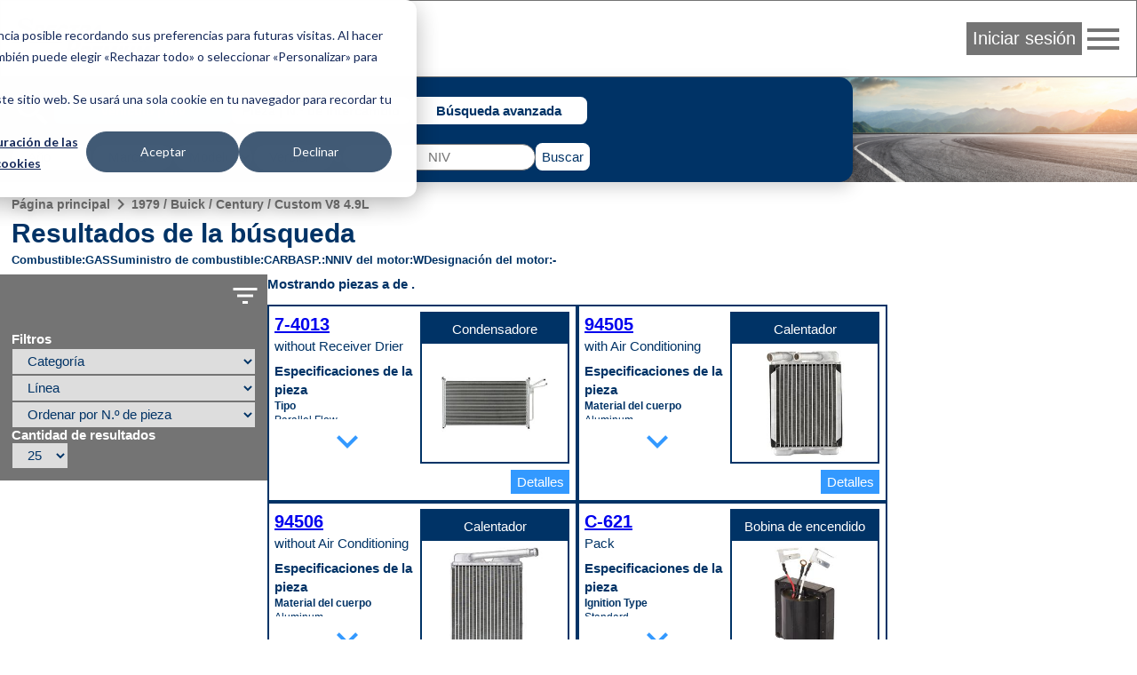

--- FILE ---
content_type: text/html; charset=UTF-8
request_url: https://ecat.spectrapremium.com/es/vehicles/41547/parts
body_size: 9249
content:
<!DOCTYPE html>
<html lang="es">
<head>
    <meta charset="utf-8">    <link href="/safari-pinned-tab.svg" color="#036" rel="mask-icon">    <meta content="ie=edge" http-equiv="x-ua-compatible">    <meta name="description" content="Resultados de la búsqueda de vehículos de Spectra Premium para &quot;1979 / Buick / Century / Custom V8 4.9L&quot;.">    <link href="/favicon.ico" type="image/x-icon" rel="icon"><link href="/favicon.ico" type="image/x-icon" rel="shortcut icon">    <link href="/apple-touch-icon.png" rel="apple-touch-icon">    <link href="/manifest.php?locale=es" rel="manifest">    <link href="https://fonts.googleapis.com" rel="preconnect">    <link href="https://fonts.gstatic.com" crossorigin="" rel="preconnect">    <meta name="msapplication-TileColor" content="#036">    <meta property="og:image" content="https://ecat.spectrapremium.com/logo-spectra--open-graph.jpg">    <meta property="og:title" content="Resultados de la búsqueda">    <meta property="og:type" content="website">    <meta property="og:url" content="https://ecat.spectrapremium.com/es/vehicles/41547/parts">    <meta name="theme-color" content="#036">    <meta name="viewport" content="width=device-width, initial-scale=1">        <link rel="stylesheet" href="/css/main.css?id=a281800625948ba50cd6fcfa71238296">    <title>Resultados de la búsqueda</title>
            <!-- Intégration de la bannière de consentement avec Google analytics -->

<script>
// Step 2: This snippet sets a default consent state, instructing Google's technologies how to behave if no consent is present.
window.dataLayer = window.dataLayer || [];
function gtag() {
    dataLayer.push(arguments);
}

gtag('consent', 'default', {
    'analytics_storage': 'denied',
    'ad_storage': 'denied',
    'ad_user_data': 'denied',
    'ad_personalization': 'denied',
    'region': ["AT", "BE", "BG", "HR", "CY", "CZ", "DK", "EE", "FI", "FR",
        "DE", "GR", "HU", "IS", "IE", "IT", "LV", "LI", "LT", "LU",
        "MT", "NL", "NO", "PL", "PT", "RO", "SK", "SI", "ES", "SE",
        "UK", "CH"
    ]
});

// Step 3: This snippet sends consent updates from the HubSpot cookie banner to Google's tags using Consent Mode v2
var _hsp = window._hsp = window._hsp || [];
_hsp.push(['addPrivacyConsentListener', function(consent) {
    var hasAnalyticsConsent = consent && (consent.allowed || (consent.categories && consent.categories.analytics));
    var hasAdsConsent = consent && (consent.allowed || (consent.categories && consent.categories.advertisement));

    gtag('consent', 'update', {
        'ad_storage': hasAdsConsent ? 'granted' : 'denied',
        'analytics_storage': hasAnalyticsConsent ? 'granted' : 'denied',
        'ad_user_data': hasAdsConsent ? 'granted' : 'denied',
        'ad_personalization': hasAdsConsent ? 'granted' : 'denied'
    });
}]);
</script>
        <!-- Google Tag Manager (head du document) -->

<script>(function(w,d,s,l,i){w[l]=w[l]||[];w[l].push({'gtm.start':
new Date().getTime(),event:'gtm.js'});var f=d.getElementsByTagName(s)[0],
j=d.createElement(s),dl=l!='dataLayer'?'&l='+l:'';j.async=true;j.src=
'https://www.googletagmanager.com/gtm.js?id='+i+dl;f.parentNode.insertBefore(j,f);
})(window,document,'script','dataLayer','GTM-MHFHCJL');</script>

<!-- End Google Tag Manager -->
        <script src="https://www.google.com/recaptcha/api.js?hl=es" async="async" defer="defer"></script></head>
<body class="vehicules parts">
            <!-- Google Tag Manager (noscript) -->

<noscript><iframe src="https://www.googletagmanager.com/ns.html?id=GTM-MHFHCJL"
height="0" width="0" style="display:none;visibility:hidden"></iframe></noscript>

<!-- End Google Tag Manager (noscript) -->
            <header class="header">
    <nav class="header__nav">
        <a href="/es">
            <picture>
                <source media="(max-width: 767px)" srcset="/img/logo-spectra--small.svg">
                <source media="(min-width: 768px)" srcset="/img/logo-spectra--medium.svg">
                <img src="/img/logo-spectra--medium.svg" alt="Spectra Premium" class="header__logo" height="42" width="161">            </picture>
        </a>
        <div class="header__colonne-droite">
                            <button id="login-btn" class="btn btn--login">Iniciar sesión</button>
                
<div id="login-form-container" class="header__login-form-container">
<form method="post" accept-charset="utf-8" class="form header__login-form" id="login-form" action="/es/users/login"><div style="display:none;"><input class="input input--hidden" type="hidden" name="_csrfToken" value="C6xgGtbRcM02kaMwSCgmyTYoFw9U2E/BWKT+iND78zXv7PV1ZomEylEeWCacoCn6D+y4QaEwcisG9ewZgUQ1A6pRuSJjCiHLUBwjPGO8KaNtl5+4tc+QBYnawUAHvrX4Z3xtEv2UTJk9jY92kgMREw=="/></div><aside class="header__login-form__info">
    <span class="material-icons header__login-form__info-icon">info</span>
    <div class="header__login-form__info-container">
        <p class="header__login-form__paragraph">Ingrese su inicio de sesión y contraseña personales.</p>
        <p class="header__login-form__paragraph">Precaución: Compartir el mismo nombre de usuario entre colegas o abrir la sesión en distintas computadoras puede generar conflictos con los pedidos y alterar la confirmación por correo electrónico de los recibos. </p>
        <p class="header__login-form__paragraph">Su administrador puede crear su propia cuenta. Si tiene alguna duda, envíenos un correo electrónico a <a href="mailto:internaldataservice@spectrapremium.com" class="link">internaldataservice@spectrapremium.com</a>.</p>
    </div>
</aside>
<div class="header__login-form__title">Iniciar sesión</div>
<div class="input-container input-container--text"><input class="input input--text" type="text" name="username" id="username-login-form" placeholder="Nombre de usuario" aria-label="Nombre de usuario"/></div><div class="input-container input-container--password"><input class="input input--password" type="password" name="password" autocomplete="current-password" id="password-login-form" placeholder="Contraseña" aria-label="Contraseña"/></div><div class="input-container input-container--checkbox"><input class="input input--hidden" type="hidden" name="remember_me" value="0"/><label for="remember-me">Remember Me<input class="checkbox" type="checkbox" name="remember_me" value="1" id="remember-me"></label></div><button class="btn" type="submit">Iniciar sesión</button><a href="/es/pages/embedded-forms?name=open-a-commercial-account" class="link">Abrir una cuenta comercial</a><span id="forgot-password-span" class="link">¿Olvidó su contraseña?</span>
<div style="display:none;"><input class="input input--hidden" type="hidden" name="_Token[fields]" value="04f65a702348e3838db7f64880e382b46df3d2dd%3A"/><input class="input input--hidden" type="hidden" name="_Token[unlocked]" value=""/></div></form></div>
                
<div id="forgot-password-form-container" class="header__forgot-password-form-container">
<form method="post" accept-charset="utf-8" class="header__forgot-password-form form" id="forgot-password-form" action="/es/users/forgot-password"><div style="display:none;"><input class="input input--hidden" type="hidden" name="_csrfToken" value="C6xgGtbRcM02kaMwSCgmyTYoFw9U2E/BWKT+iND78zXv7PV1ZomEylEeWCacoCn6D+y4QaEwcisG9ewZgUQ1A6pRuSJjCiHLUBwjPGO8KaNtl5+4tc+QBYnawUAHvrX4Z3xtEv2UTJk9jY92kgMREw=="/></div><div class="header__forgot-password-form__title">¿Olvidó su contraseña?</div>
<p class="header__forgot-password-form__paragraph header__forgot-password-form__paragraph--brand-color">Ingrese su nombre de usuario. Le enviaremos un correo electrónico donde le explicaremos cómo restablecer su contraseña (es posible que llegue a su carpeta de correo no deseado).</p>
<div class="input-container input-container--text"><input class="input input--text" type="text" name="username" id="username-forgot-password-form" placeholder="Nombre de usuario" aria-label="Nombre de usuario"/></div><button class="btn" type="submit">Enviar</button><p class="header__login-form__paragraph">Si no recuerda su nombre de usuario, comuníquese con el administrador de cuenta de su compañía. Por cualquier otro inconveniente o consulta, envíenos un correo electrónico a <a href="mailto:internaldataservice@spectrapremium.com" class="link">internaldataservice@spectrapremium.com</a>.</p>
<div style="display:none;"><input class="input input--hidden" type="hidden" name="_Token[fields]" value="3915d750d34de3bc0497586677093d3ea84a04d8%3A"/><input class="input input--hidden" type="hidden" name="_Token[unlocked]" value=""/></div></form></div>
                        <button id="menu-btn" class="material-icons md-48 header__btn-menu">menu</button>
            <ul id="menu-list" class="header__menu"><li class="header__menu__item"><a href="https://ecat.spectrapremium.com/en/vehicles/41547/parts" class="link header__menu__link">English</a></li><li class="header__menu__item"><a href="https://ecat.spectrapremium.com/fr/vehicles/41547/parts" class="link header__menu__link">Français</a></li><li class="header__menu__item"><hr></li><li class="header__menu__item"><a href="/es/find-a-store" class="link header__menu__link">Buscar una tienda</a></li><li class="header__menu__item"><a href="https://www.spectrapremium.com/es/contact" class="link header__menu__link" target="_blank">Comuníquese con nosotros</a></li></ul>        </div>
    </nav>
</header>
    <main class="main">
        <div class="main__container">
            
<div class="search-container">
    <div class="search">
                <div class="search__icon-searches">
            <span class="material-icons md-48">search</span>
            <ul class="search__searches">
                <li class="search__search"><button id="btn-vehicle-search" class="btn btn--search" data-search="vehicleSearch">Vehículo | NIV</button></li>
                <li class="search__search"><button id="btn-part-number-search" class="btn btn--search" data-search="partNumberSearchForm">Pieza | N.º de intercambio</button></li>
                <li class="search__search"><button id="btn-advanced-search" class="btn btn--search" data-search="advancedSearchForm">Búsqueda avanzada</button></li>
            </ul>
        </div>
        <div id="vehicle-search" class="search__vehicle-search">
    <form method="get" accept-charset="utf-8" class="form search__vehicle-search-form" data-error-message="Complete este campo." id="vehicle-search-form" action="/es/vehicles/41547/parts">        <div class="input-container input-container--select required"><select class="select" name="year" id="vehicle-search-year" required="required"><option value="">Año</option><option value="2026">2026</option><option value="2025">2025</option><option value="2024">2024</option><option value="2023">2023</option><option value="2022">2022</option><option value="2021">2021</option><option value="2020">2020</option><option value="2019">2019</option><option value="2018">2018</option><option value="2017">2017</option><option value="2016">2016</option><option value="2015">2015</option><option value="2014">2014</option><option value="2013">2013</option><option value="2012">2012</option><option value="2011">2011</option><option value="2010">2010</option><option value="2009">2009</option><option value="2008">2008</option><option value="2007">2007</option><option value="2006">2006</option><option value="2005">2005</option><option value="2004">2004</option><option value="2003">2003</option><option value="2002">2002</option><option value="2001">2001</option><option value="2000">2000</option><option value="1999">1999</option><option value="1998">1998</option><option value="1997">1997</option><option value="1996">1996</option><option value="1995">1995</option><option value="1994">1994</option><option value="1993">1993</option><option value="1992">1992</option><option value="1991">1991</option><option value="1990">1990</option><option value="1989">1989</option><option value="1988">1988</option><option value="1987">1987</option><option value="1986">1986</option><option value="1985">1985</option><option value="1984">1984</option><option value="1983">1983</option><option value="1982">1982</option><option value="1981">1981</option><option value="1980">1980</option><option value="1979">1979</option><option value="1978">1978</option><option value="1977">1977</option><option value="1976">1976</option><option value="1975">1975</option><option value="1974">1974</option><option value="1973">1973</option><option value="1972">1972</option><option value="1971">1971</option><option value="1970">1970</option><option value="1969">1969</option><option value="1968">1968</option><option value="1967">1967</option><option value="1966">1966</option><option value="1965">1965</option><option value="1964">1964</option><option value="1963">1963</option><option value="1962">1962</option><option value="1961">1961</option><option value="1960">1960</option><option value="1959">1959</option><option value="1958">1958</option><option value="1957">1957</option><option value="1956">1956</option><option value="1955">1955</option><option value="1954">1954</option><option value="1953">1953</option><option value="1952">1952</option><option value="1951">1951</option><option value="1950">1950</option><option value="1949">1949</option><option value="1948">1948</option><option value="1947">1947</option><option value="1946">1946</option><option value="1945">1945</option><option value="1944">1944</option><option value="1943">1943</option><option value="1942">1942</option></select></div>        <div class="input-container input-container--select required"><select class="select" name="make" id="vehicle-search-make" required="required"><option value="">Marca</option></select></div>        <div class="input-container input-container--select required"><select class="select" name="model" id="vehicle-search-model" required="required"><option value="">Modelo</option></select></div>        <div class="input-container input-container--select required"><select class="select" name="vehiculeIds" id="vehicle-search-submodel" required="required"><option value="">Versión</option></select></div>        <div class="input-container input-container--select search__vehicle-search-form__motorization"><select class="select" name="vehicule_id" id="vehicle-search-motorization"><option value="">Motorización</option></select></div>    </form>    <div class="search__vin-btn">
        <span class="search__vin-btn__or">o</span>
        <form method="get" accept-charset="utf-8" class="form search__vin-search-form" id="vin-search-form" action="/es/vehicules/get-vehicle">            <div class="g-recaptcha"
                data-sitekey="6Ldad98ZAAAAAF8FuwzhSxxLDDjevI_pY2VMXt9A"
                data-callback="googleRecaptchaOnSubmit"
                data-size="invisible">
            </div>
            <div class="input-container input-container--text required"><input class="input input--text" type="text" name="vin" id="vin-search-vin" pattern="((?![IOQ])[a-zA-Z0-9]){17}" placeholder="NIV" required="required" title="Un número de NIV está compuesto de caracteres alfanuméricos. Un número de NIV debe tener 17 caracteres. Vehículos de 1981 y más. 17 caracteres que no incluyan las letras I (i), O (o) y Q (q) (para evitar la confusión con los números 1 y 0)." aria-label="NIV"/></div>        </form>        <button class="btn btn--search-search" id="vehicle-search-search-btn" type="submit">Buscar</button>        <button class="btn btn--search-back" id="vehicle-search-back-btn" type="reset">Atrás</button>    </div>
</div>
        <form method="get" accept-charset="utf-8" class="form search__part-number-search-form" id="part-number-search-form" action="/es/parts/results">    <div class="input-container input-container--text required"><input class="input input--text" type="text" name="part-number" id="part-number-search-part-number" maxlength="20" placeholder="N.º de pieza" required="required" aria-label="N.º de pieza"/></div>    <div class="search__part-number-search-form__buttons">
        <button class="add-spinner btn btn--search-search" id="part-number-search-search-btn" type="submit">Buscar</button>        <button class="btn btn--search-back" id="part-number-search-back-btn" type="reset">Atrás</button>    </div>
</form>        <form method="get" accept-charset="utf-8" class="form search__advanced-search-form" id="advanced-search-form" action="/es/parts">    <div class="input-container input-container--select required"><select class="select" name="line" id="advanced-search-line" required="required"><optgroup label="Calefacción y Refrigeración"><option value="heavy_duty_heater">Calefactor de servicio pesado</option><option value="heaters">Calentador</option><option value="indus_complete_radiators">Radiador HD</option><option value="radiators">Radiadore</option><option value="charge_air_coolers">Refrigerador del aire de admisión</option><option value="fluid_coolers">Refrigerante fluido</option><option value="intercoolers">Refrigerante intercooler</option></optgroup><optgroup label="Aire acondicionado"><option value="accumulators">Acumuladore</option><option value="compressors">Compresore</option><option value="heavy_duty_condenser">Condensador de servicio pesado</option><option value="condensers">Condensadore</option><option value="evaporators">Evaporadore</option></optgroup><optgroup label="Parte inferior del vehículo"><option value="filler_neck_acc">Accesorio de cuello de llenado</option><option value="lock_rings">Anillo de bloqueo</option><option value="oil_pans">Cárter de aceite</option><option value="transmission_oil_pan">Cárter de aceite de la transmisión</option><option value="straps">Correa</option><option value="filler_necks">Cuello de llenado</option><option value="filler_neck_hoses">Manguera tubo de llenado de combustible</option><option value="fuel_tanks">Tanque de combustible</option><option value="differential_cover">Tapa de diferencial</option></optgroup><optgroup label="Encendido y gestión motor"><option value="ignition_coils">Bobina de encendido</option><option value="emission_components">Componente de emission</option><option value="electronic_throttle_bodies">Cuerpo del acelerador electrónico</option><option value="variable_timing_products">Producto de sincronización variable</option><option value="maf_sensors">Sensor de flujo de aire</option><option value="oxygen_sensors">Sensor de oxígeno</option><option value="camshaft_position_sensors">Sensor de posición del árbol de levas</option><option value="crankshaft_position_sensors">Sensor de posición del cigüeñal</option><option value="manifold_pressure_sensors">Sensor de presión absoluta del distribuidor</option><option value="vvt">Sincronización variable de válvula de solenoide</option><option value="camshaft_phasers">Sincronizador de árbol de levas</option></optgroup><optgroup label="Alimentación combustible"><option value="fuel_system_acc">Accessorio del systema de combustible</option><option value="fuel_pumps">Bomba de combustible</option><option value="fuel_injection_pumps">Bomba de inyeccion de combustible</option><option value="strainers">Coladera</option><option value="fuel_tank_assemblies">Conjunto de tanque de combustible</option><option value="fuel_modules">Módulo de combustible</option><option value="fuel_pump_drivers">Módulo de control de la bomba de combustible</option><option value="sending_units">Unidad de envío</option></optgroup><optgroup label="Piezas clásicas"><option value="body_panels">Panel de carrocería</option><option value="classic_fuel_tank">Tanque de combustible clásico</option><option value="classic_inj_fuel_tanks">Tanque de motor con inyección</option><option value="sending_unit_classic">Unidad de envío clásica</option></optgroup></select></div>    <div class="search__advanced-search-form__buttons">
        <button class="add-spinner btn btn--search-search" id="advanced-search-search-btn" type="submit">Buscar</button>        <button class="btn btn--search-back" id="advanced-search-back-btn" type="reset">Atrás</button>    </div>
</form>    </div>
</div>
<div class="parts__container">
    <ul class="fil-ariane"><li><a href="/es" class="fil-ariane__link">Página principal</a></li><li><span class="material-icons">navigate_next</span></li><li><a href="/es/vehicles/41547/parts" class="fil-ariane__link">1979 / Buick / Century / Custom V8 4.9L</a></li></ul>    <h1 class="titre titre--1">Resultados de la búsqueda</h1>
    <div class="parts__motorization-filters-parts">
        <dl class="parts__motorization">
            <div class="parts__motorization__term-description">
                <dt class="parts__motorization__term">Combustible</dt>
                <dd class="parts__motorization__description">GAS</dd>
            </div>
            <div class="parts__motorization__term-description">
                <dt class="parts__motorization__term">Suministro de combustible</dt>
                <dd class="parts__motorization__description">CARB</dd>
            </div>
            <div class="parts__motorization__term-description">
                <dt class="parts__motorization__term">ASP.</dt>
                <dd class="parts__motorization__description">N</dd>
            </div>
            <div class="parts__motorization__term-description">
                <dt class="parts__motorization__term">NIV del motor</dt>
                <dd class="parts__motorization__description">W</dd>
            </div>
            <div class="parts__motorization__term-description">
                <dt class="parts__motorization__term">Designación del motor</dt>
                <dd class="parts__motorization__description">-</dd>
            </div>
        </dl>
    </div>
    <div id="filters-grille" class="parts__filters-grille">
        <div id="filters" class="filters">
    <button id="filters-btn" class="material-icons md-36 filters__filters-btn">filter_list</button>
    <form method="get" accept-charset="utf-8" class="form filters__form" id="filters-form" action="/es/vehicles/41547/parts">    <div class="filters__form__titre">Filtros</div>
    <div class="input-container input-container--select"><select class="select" name="category" onchange="this.form.line.value=&#039;&#039;;this.form.submit()" id="category"><option value="">Categoría</option><option value="1">Aire acondicionado</option><option value="3">Alimentación combustible</option><option value="2">Calefacción y Refrigeración</option><option value="5">Encendido y gestión motor</option><option value="6">Parte inferior del vehículo</option><option value="7">Piezas clásicas</option></select></div>    <div class="input-container input-container--select"><select class="select" name="line" onchange="this.form.submit()" id="line"><option value="">Línea</option><option value="lock_rings">Anillo de bloqueo</option><option value="ignition_coils">Bobina de encendido</option><option value="fuel_pumps">Bomba de combustible</option><option value="heaters">Calentador</option><option value="condensers">Condensadore</option><option value="straps">Correa</option><option value="filler_necks">Cuello de llenado</option><option value="radiators">Radiadore</option><option value="fuel_tanks">Tanque de combustible</option><option value="classic_fuel_tank">Tanque de combustible clásico</option><option value="sending_unit_classic">Unidad de envío clásica</option></select></div>    <div class="input-container input-container--select"><select class="select" name="sort" onchange="this.form.submit()" id="sort"><option value="part-number">Ordenar por N.º de pieza</option><option value="popularity">Ordenar por popularidad</option><option value="line">Ordenar por línea</option><option value="category">Ordenar por categoría</option></select></div>    <div class="input-container input-container--select"><label for="limit">Cantidad de resultados</label><select class="select" name="limit" onchange="this.form.submit()" id="limit"><option value="10">10</option><option value="25" selected="selected">25</option><option value="50">50</option></select></div>    </form></div>
        <div>
                <div class="counter">
        Mostrando piezas  a  de .    </div>
            <section class="grille-produits">
                                    <article class="tuile-produit">
    <div class="tuile-produit__flex-container">
        <div class="tuile-produit__code-specifications-pop-code">
            <h2 class="tuile-produit__code-produit"><a href="/es/parts/7-4013" class="add-spinner" tuile-produit__code-produit__lien="tuile-produit__code-produit__lien">7-4013</a></h2>
                            <div class="tuile-produit__commentaire-applicatif">without Receiver Drier</div>
                                                <h3 class="tuile-produit__titre-specifications">Especificaciones de la pieza</h3>
            <dl class="tuile-produit__specifications">
                                    <div class="tuile-produit__nom-spec-valeur-spec">
                        <dt class="tuile-produit__nom-spec">Tipo</dt>
                        <dd class="tuile-produit__valeur-spec">Parallel Flow</dd>
                    </div>
                                    <div class="tuile-produit__nom-spec-valeur-spec">
                        <dt class="tuile-produit__nom-spec">Altura</dt>
                        <dd class="tuile-produit__valeur-spec">26.5 In.</dd>
                    </div>
                                    <div class="tuile-produit__nom-spec-valeur-spec">
                        <dt class="tuile-produit__nom-spec">Ancho</dt>
                        <dd class="tuile-produit__valeur-spec">14.1875 In.</dd>
                    </div>
                                    <div class="tuile-produit__nom-spec-valeur-spec">
                        <dt class="tuile-produit__nom-spec">Espesor</dt>
                        <dd class="tuile-produit__valeur-spec">0.625 In.</dd>
                    </div>
                                    <div class="tuile-produit__nom-spec-valeur-spec">
                        <dt class="tuile-produit__nom-spec">Tipo de entrada</dt>
                        <dd class="tuile-produit__valeur-spec">Threaded</dd>
                    </div>
                                    <div class="tuile-produit__nom-spec-valeur-spec">
                        <dt class="tuile-produit__nom-spec">Tipo de salida</dt>
                        <dd class="tuile-produit__valeur-spec">Threaded</dd>
                    </div>
                                <div class="tuile-produit__nom-spec-valeur-spec">
                    <dt class="tuile-produit__nom-spec">Código de propósito de pago</dt>
                    <dd class="tuile-produit__valeur-spec">B</dd>
                </div>
            </dl>
        </div>
        <div class="tuile-produit__canada-ligne-image">
            <div class="tuile-produit__canada-ligne">
                Condensadore            </div>
            <div class="tuile-produit__image-container">
                                <a href="/es/parts/7-4013"><img src="/img/produits/imagettes/7-4013_FRO_P04_220.jpg" alt="7-4013" height="120" loading="lazy" width="120"></a>            </div>
        </div>
    </div>
    <div class="tuile-produit__btn-container">
                <a href="/es/parts/7-4013" class="btn btn--details">Detalles</a>    </div>
</article>
                                    <article class="tuile-produit">
    <div class="tuile-produit__flex-container">
        <div class="tuile-produit__code-specifications-pop-code">
            <h2 class="tuile-produit__code-produit"><a href="/es/parts/94505" class="add-spinner" tuile-produit__code-produit__lien="tuile-produit__code-produit__lien">94505</a></h2>
                            <div class="tuile-produit__commentaire-applicatif">with Air Conditioning</div>
                                                <h3 class="tuile-produit__titre-specifications">Especificaciones de la pieza</h3>
            <dl class="tuile-produit__specifications">
                                    <div class="tuile-produit__nom-spec-valeur-spec">
                        <dt class="tuile-produit__nom-spec">Material del cuerpo</dt>
                        <dd class="tuile-produit__valeur-spec">Aluminum</dd>
                    </div>
                                    <div class="tuile-produit__nom-spec-valeur-spec">
                        <dt class="tuile-produit__nom-spec">Material tanque</dt>
                        <dd class="tuile-produit__valeur-spec">Aluminum</dd>
                    </div>
                                    <div class="tuile-produit__nom-spec-valeur-spec">
                        <dt class="tuile-produit__nom-spec">Altura</dt>
                        <dd class="tuile-produit__valeur-spec">7-3/16 in.</dd>
                    </div>
                                    <div class="tuile-produit__nom-spec-valeur-spec">
                        <dt class="tuile-produit__nom-spec">Ancho</dt>
                        <dd class="tuile-produit__valeur-spec">5 in.</dd>
                    </div>
                                    <div class="tuile-produit__nom-spec-valeur-spec">
                        <dt class="tuile-produit__nom-spec">Espesor</dt>
                        <dd class="tuile-produit__valeur-spec">2 in.</dd>
                    </div>
                                    <div class="tuile-produit__nom-spec-valeur-spec">
                        <dt class="tuile-produit__nom-spec">Entrada</dt>
                        <dd class="tuile-produit__valeur-spec">5/8 in. Diameter</dd>
                    </div>
                                    <div class="tuile-produit__nom-spec-valeur-spec">
                        <dt class="tuile-produit__nom-spec">Salida</dt>
                        <dd class="tuile-produit__valeur-spec">3/4 in. Diameter</dd>
                    </div>
                                <div class="tuile-produit__nom-spec-valeur-spec">
                    <dt class="tuile-produit__nom-spec">Código de propósito de pago</dt>
                    <dd class="tuile-produit__valeur-spec">A</dd>
                </div>
            </dl>
        </div>
        <div class="tuile-produit__canada-ligne-image">
            <div class="tuile-produit__canada-ligne">
                Calentador            </div>
            <div class="tuile-produit__image-container">
                                <a href="/es/parts/94505"><img src="/img/produits/imagettes/94505_FRO_P04_220.jpg" alt="94505" height="120" loading="lazy" width="120"></a>            </div>
        </div>
    </div>
    <div class="tuile-produit__btn-container">
                <a href="/es/parts/94505" class="btn btn--details">Detalles</a>    </div>
</article>
                                    <article class="tuile-produit">
    <div class="tuile-produit__flex-container">
        <div class="tuile-produit__code-specifications-pop-code">
            <h2 class="tuile-produit__code-produit"><a href="/es/parts/94506" class="add-spinner" tuile-produit__code-produit__lien="tuile-produit__code-produit__lien">94506</a></h2>
                            <div class="tuile-produit__commentaire-applicatif">without Air Conditioning</div>
                                                <h3 class="tuile-produit__titre-specifications">Especificaciones de la pieza</h3>
            <dl class="tuile-produit__specifications">
                                    <div class="tuile-produit__nom-spec-valeur-spec">
                        <dt class="tuile-produit__nom-spec">Material del cuerpo</dt>
                        <dd class="tuile-produit__valeur-spec">Aluminum</dd>
                    </div>
                                    <div class="tuile-produit__nom-spec-valeur-spec">
                        <dt class="tuile-produit__nom-spec">Material tanque</dt>
                        <dd class="tuile-produit__valeur-spec">Aluminum</dd>
                    </div>
                                    <div class="tuile-produit__nom-spec-valeur-spec">
                        <dt class="tuile-produit__nom-spec">Altura</dt>
                        <dd class="tuile-produit__valeur-spec">7-5/8 in.</dd>
                    </div>
                                    <div class="tuile-produit__nom-spec-valeur-spec">
                        <dt class="tuile-produit__nom-spec">Ancho</dt>
                        <dd class="tuile-produit__valeur-spec">6-11/16 in.</dd>
                    </div>
                                    <div class="tuile-produit__nom-spec-valeur-spec">
                        <dt class="tuile-produit__nom-spec">Espesor</dt>
                        <dd class="tuile-produit__valeur-spec">1-1/4 in.</dd>
                    </div>
                                    <div class="tuile-produit__nom-spec-valeur-spec">
                        <dt class="tuile-produit__nom-spec">Entrada</dt>
                        <dd class="tuile-produit__valeur-spec">5/8 in. Diameter</dd>
                    </div>
                                    <div class="tuile-produit__nom-spec-valeur-spec">
                        <dt class="tuile-produit__nom-spec">Salida</dt>
                        <dd class="tuile-produit__valeur-spec">3/4 in. Diameter</dd>
                    </div>
                                <div class="tuile-produit__nom-spec-valeur-spec">
                    <dt class="tuile-produit__nom-spec">Código de propósito de pago</dt>
                    <dd class="tuile-produit__valeur-spec">B</dd>
                </div>
            </dl>
        </div>
        <div class="tuile-produit__canada-ligne-image">
            <div class="tuile-produit__canada-ligne">
                Calentador            </div>
            <div class="tuile-produit__image-container">
                                <a href="/es/parts/94506"><img src="/img/produits/imagettes/94506_FRO_P04_220.jpg" alt="94506" height="120" loading="lazy" width="120"></a>            </div>
        </div>
    </div>
    <div class="tuile-produit__btn-container">
                <a href="/es/parts/94506" class="btn btn--details">Detalles</a>    </div>
</article>
                                    <article class="tuile-produit">
    <div class="tuile-produit__flex-container">
        <div class="tuile-produit__code-specifications-pop-code">
            <h2 class="tuile-produit__code-produit"><a href="/es/parts/C-621" class="add-spinner" tuile-produit__code-produit__lien="tuile-produit__code-produit__lien">C-621</a></h2>
                            <div class="tuile-produit__commentaire-applicatif">Pack</div>
                                                <h3 class="tuile-produit__titre-specifications">Especificaciones de la pieza</h3>
            <dl class="tuile-produit__specifications">
                                    <div class="tuile-produit__nom-spec-valeur-spec">
                        <dt class="tuile-produit__nom-spec">Ignition Type</dt>
                        <dd class="tuile-produit__valeur-spec">Standard</dd>
                    </div>
                                    <div class="tuile-produit__nom-spec-valeur-spec">
                        <dt class="tuile-produit__nom-spec">Cantidad de terminales</dt>
                        <dd class="tuile-produit__valeur-spec">3</dd>
                    </div>
                                    <div class="tuile-produit__nom-spec-valeur-spec">
                        <dt class="tuile-produit__nom-spec">Forma del terminal</dt>
                        <dd class="tuile-produit__valeur-spec">Blade</dd>
                    </div>
                                <div class="tuile-produit__nom-spec-valeur-spec">
                    <dt class="tuile-produit__nom-spec">Código de propósito de pago</dt>
                    <dd class="tuile-produit__valeur-spec">D</dd>
                </div>
            </dl>
        </div>
        <div class="tuile-produit__canada-ligne-image">
            <div class="tuile-produit__canada-ligne">
                Bobina de encendido            </div>
            <div class="tuile-produit__image-container">
                                <a href="/es/parts/C-621"><img src="/img/produits/imagettes/C-621_TOP_P04_220.jpg" alt="C-621" height="120" loading="lazy" width="120"></a>            </div>
        </div>
    </div>
    <div class="tuile-produit__btn-container">
                <a href="/es/parts/C-621" class="btn btn--details">Detalles</a>    </div>
</article>
                                    <article class="tuile-produit">
    <div class="tuile-produit__flex-container">
        <div class="tuile-produit__code-specifications-pop-code">
            <h2 class="tuile-produit__code-produit"><a href="/es/parts/CU162" class="add-spinner" tuile-produit__code-produit__lien="tuile-produit__code-produit__lien">CU162</a></h2>
                            <div class="tuile-produit__commentaire-applicatif">with 26.25in x 17.25in Core; Replaces OE Radiator with 3 Row Core; with A/C or Heavy Duty Cooling; Trim Rubber Mounting Insulator for the 2.75in Inlet Tank; w/ TOC (Transmission Oil Cooler); w/o EOC (Engine Oil Cooler)</div>
                                                <h3 class="tuile-produit__titre-specifications">Especificaciones de la pieza</h3>
            <dl class="tuile-produit__specifications">
                                    <div class="tuile-produit__nom-spec-valeur-spec">
                        <dt class="tuile-produit__nom-spec">Material del cuerpo</dt>
                        <dd class="tuile-produit__valeur-spec">Aluminum</dd>
                    </div>
                                    <div class="tuile-produit__nom-spec-valeur-spec">
                        <dt class="tuile-produit__nom-spec">Material tanque</dt>
                        <dd class="tuile-produit__valeur-spec">Plastic</dd>
                    </div>
                                    <div class="tuile-produit__nom-spec-valeur-spec">
                        <dt class="tuile-produit__nom-spec">Hilera</dt>
                        <dd class="tuile-produit__valeur-spec">1</dd>
                    </div>
                                    <div class="tuile-produit__nom-spec-valeur-spec">
                        <dt class="tuile-produit__nom-spec">Altura</dt>
                        <dd class="tuile-produit__valeur-spec">26.25 In.</dd>
                    </div>
                                    <div class="tuile-produit__nom-spec-valeur-spec">
                        <dt class="tuile-produit__nom-spec">Ancho</dt>
                        <dd class="tuile-produit__valeur-spec">17.25 In.</dd>
                    </div>
                                    <div class="tuile-produit__nom-spec-valeur-spec">
                        <dt class="tuile-produit__nom-spec">Espesor</dt>
                        <dd class="tuile-produit__valeur-spec">1 In.</dd>
                    </div>
                                    <div class="tuile-produit__nom-spec-valeur-spec">
                        <dt class="tuile-produit__nom-spec">Colector de entrada</dt>
                        <dd class="tuile-produit__valeur-spec">18.6875 In.</dd>
                    </div>
                                    <div class="tuile-produit__nom-spec-valeur-spec">
                        <dt class="tuile-produit__nom-spec">Colector de salida</dt>
                        <dd class="tuile-produit__valeur-spec">18.6875 In.</dd>
                    </div>
                                    <div class="tuile-produit__nom-spec-valeur-spec">
                        <dt class="tuile-produit__nom-spec">Entrada</dt>
                        <dd class="tuile-produit__valeur-spec">1.3125 In.</dd>
                    </div>
                                    <div class="tuile-produit__nom-spec-valeur-spec">
                        <dt class="tuile-produit__nom-spec">Salida</dt>
                        <dd class="tuile-produit__valeur-spec">1.5625 In.</dd>
                    </div>
                                    <div class="tuile-produit__nom-spec-valeur-spec">
                        <dt class="tuile-produit__nom-spec">RAT (TOC) </dt>
                        <dd class="tuile-produit__valeur-spec">Concentric</dd>
                    </div>
                                <div class="tuile-produit__nom-spec-valeur-spec">
                    <dt class="tuile-produit__nom-spec">Código de propósito de pago</dt>
                    <dd class="tuile-produit__valeur-spec">A</dd>
                </div>
            </dl>
        </div>
        <div class="tuile-produit__canada-ligne-image">
            <div class="tuile-produit__canada-ligne">
                Radiadore            </div>
            <div class="tuile-produit__image-container">
                                <a href="/es/parts/CU162"><img src="/img/produits/imagettes/CU162_FRO_P04_220.jpg" alt="CU162" height="120" loading="lazy" width="120"></a>            </div>
        </div>
    </div>
    <div class="tuile-produit__btn-container">
                <a href="/es/parts/CU162" class="btn btn--details">Detalles</a>    </div>
</article>
                                    <article class="tuile-produit">
    <div class="tuile-produit__flex-container">
        <div class="tuile-produit__code-specifications-pop-code">
            <h2 class="tuile-produit__code-produit"><a href="/es/parts/FG08A" class="add-spinner" tuile-produit__code-produit__lien="tuile-produit__code-produit__lien">FG08A</a></h2>
                            <div class="tuile-produit__commentaire-applicatif">Body Type: Sedan; with Evaporative Emission; with 3 Outlets OR Body Type: Coupe; with Evaporative Emission; with 3 Outlets</div>
                                                <h3 class="tuile-produit__titre-specifications">Especificaciones de la pieza</h3>
            <dl class="tuile-produit__specifications">
                                    <div class="tuile-produit__nom-spec-valeur-spec">
                        <dt class="tuile-produit__nom-spec">Descripción</dt>
                        <dd class="tuile-produit__valeur-spec">Fuel Tank Sending Unit</dd>
                    </div>
                                    <div class="tuile-produit__nom-spec-valeur-spec">
                        <dt class="tuile-produit__nom-spec">Entrada</dt>
                        <dd class="tuile-produit__valeur-spec">Butt Flare 5/16 in. Diameter</dd>
                    </div>
                                    <div class="tuile-produit__nom-spec-valeur-spec">
                        <dt class="tuile-produit__nom-spec">Salida</dt>
                        <dd class="tuile-produit__valeur-spec">Butt Flare 3/8 in. Diameter</dd>
                    </div>
                                    <div class="tuile-produit__nom-spec-valeur-spec">
                        <dt class="tuile-produit__nom-spec">Cantidad de salidas</dt>
                        <dd class="tuile-produit__valeur-spec">1</dd>
                    </div>
                                    <div class="tuile-produit__nom-spec-valeur-spec">
                        <dt class="tuile-produit__nom-spec">Cables</dt>
                        <dd class="tuile-produit__valeur-spec">2</dd>
                    </div>
                                    <div class="tuile-produit__nom-spec-valeur-spec">
                        <dt class="tuile-produit__nom-spec">Resistencia</dt>
                        <dd class="tuile-produit__valeur-spec">0-95</dd>
                    </div>
                                    <div class="tuile-produit__nom-spec-valeur-spec">
                        <dt class="tuile-produit__nom-spec">Coladeras</dt>
                        <dd class="tuile-produit__valeur-spec">Included</dd>
                    </div>
                                    <div class="tuile-produit__nom-spec-valeur-spec">
                        <dt class="tuile-produit__nom-spec">Anillo de bloqueo</dt>
                        <dd class="tuile-produit__valeur-spec">Included</dd>
                    </div>
                                    <div class="tuile-produit__nom-spec-valeur-spec">
                        <dt class="tuile-produit__nom-spec">O-Ring</dt>
                        <dd class="tuile-produit__valeur-spec">Included</dd>
                    </div>
                                    <div class="tuile-produit__nom-spec-valeur-spec">
                        <dt class="tuile-produit__nom-spec">Juego</dt>
                        <dd class="tuile-produit__valeur-spec">LO01</dd>
                    </div>
                                <div class="tuile-produit__nom-spec-valeur-spec">
                    <dt class="tuile-produit__nom-spec">Código de propósito de pago</dt>
                    <dd class="tuile-produit__valeur-spec">A</dd>
                </div>
            </dl>
        </div>
        <div class="tuile-produit__canada-ligne-image">
            <div class="tuile-produit__canada-ligne">
                Unidad de envío clásica            </div>
            <div class="tuile-produit__image-container">
                                <a href="/es/parts/FG08A"><img src="/img/produits/imagettes/FG08A_TOP_P04_220.jpg" alt="FG08A" height="120" loading="lazy" width="120"></a>            </div>
        </div>
    </div>
    <div class="tuile-produit__btn-container">
                <a href="/es/parts/FG08A" class="btn btn--details">Detalles</a>    </div>
</article>
                                    <article class="tuile-produit">
    <div class="tuile-produit__flex-container">
        <div class="tuile-produit__code-specifications-pop-code">
            <h2 class="tuile-produit__code-produit"><a href="/es/parts/FG08B" class="add-spinner" tuile-produit__code-produit__lien="tuile-produit__code-produit__lien">FG08B</a></h2>
                            <div class="tuile-produit__commentaire-applicatif">Body Type: Sedan; without Evaporative Emission; with 2 Outlets OR Body Type: Coupe; without Evaporative Emission; with 2 Outlets</div>
                                                <h3 class="tuile-produit__titre-specifications">Especificaciones de la pieza</h3>
            <dl class="tuile-produit__specifications">
                                    <div class="tuile-produit__nom-spec-valeur-spec">
                        <dt class="tuile-produit__nom-spec">Descripción</dt>
                        <dd class="tuile-produit__valeur-spec">Fuel Tank Sending Unit</dd>
                    </div>
                                    <div class="tuile-produit__nom-spec-valeur-spec">
                        <dt class="tuile-produit__nom-spec">Salida</dt>
                        <dd class="tuile-produit__valeur-spec">Butt Flare 3/8 in. Diameter</dd>
                    </div>
                                    <div class="tuile-produit__nom-spec-valeur-spec">
                        <dt class="tuile-produit__nom-spec">Cantidad de salidas</dt>
                        <dd class="tuile-produit__valeur-spec">1</dd>
                    </div>
                                    <div class="tuile-produit__nom-spec-valeur-spec">
                        <dt class="tuile-produit__nom-spec">Cables</dt>
                        <dd class="tuile-produit__valeur-spec">2</dd>
                    </div>
                                    <div class="tuile-produit__nom-spec-valeur-spec">
                        <dt class="tuile-produit__nom-spec">Resistencia</dt>
                        <dd class="tuile-produit__valeur-spec">0-95</dd>
                    </div>
                                    <div class="tuile-produit__nom-spec-valeur-spec">
                        <dt class="tuile-produit__nom-spec">Coladeras</dt>
                        <dd class="tuile-produit__valeur-spec">Included</dd>
                    </div>
                                    <div class="tuile-produit__nom-spec-valeur-spec">
                        <dt class="tuile-produit__nom-spec">Anillo de bloqueo</dt>
                        <dd class="tuile-produit__valeur-spec">Included</dd>
                    </div>
                                    <div class="tuile-produit__nom-spec-valeur-spec">
                        <dt class="tuile-produit__nom-spec">O-Ring</dt>
                        <dd class="tuile-produit__valeur-spec">Included</dd>
                    </div>
                                    <div class="tuile-produit__nom-spec-valeur-spec">
                        <dt class="tuile-produit__nom-spec">Juego</dt>
                        <dd class="tuile-produit__valeur-spec">LO01</dd>
                    </div>
                                <div class="tuile-produit__nom-spec-valeur-spec">
                    <dt class="tuile-produit__nom-spec">Código de propósito de pago</dt>
                    <dd class="tuile-produit__valeur-spec">A</dd>
                </div>
            </dl>
        </div>
        <div class="tuile-produit__canada-ligne-image">
            <div class="tuile-produit__canada-ligne">
                Unidad de envío clásica            </div>
            <div class="tuile-produit__image-container">
                                <a href="/es/parts/FG08B"><img src="/img/produits/imagettes/FG08B_TOP_P04_220.jpg" alt="FG08B" height="120" loading="lazy" width="120"></a>            </div>
        </div>
    </div>
    <div class="tuile-produit__btn-container">
                <a href="/es/parts/FG08B" class="btn btn--details">Detalles</a>    </div>
</article>
                                    <article class="tuile-produit">
    <div class="tuile-produit__flex-container">
        <div class="tuile-produit__code-specifications-pop-code">
            <h2 class="tuile-produit__code-produit"><a href="/es/parts/FN08" class="add-spinner" tuile-produit__code-produit__lien="tuile-produit__code-produit__lien">FN08</a></h2>
                            <div class="tuile-produit__commentaire-applicatif">Body Num Doors: 4; Body Type: Sedan</div>
                                                <h3 class="tuile-produit__titre-specifications">Especificaciones de la pieza</h3>
            <dl class="tuile-produit__specifications">
                                    <div class="tuile-produit__nom-spec-valeur-spec">
                        <dt class="tuile-produit__nom-spec">Tipo de corte</dt>
                        <dd class="tuile-produit__valeur-spec">Threaded</dd>
                    </div>
                                    <div class="tuile-produit__nom-spec-valeur-spec">
                        <dt class="tuile-produit__nom-spec">Tipo de combustible</dt>
                        <dd class="tuile-produit__valeur-spec">Gas</dd>
                    </div>
                                    <div class="tuile-produit__nom-spec-valeur-spec">
                        <dt class="tuile-produit__nom-spec">Diámetro</dt>
                        <dd class="tuile-produit__valeur-spec">2 in.</dd>
                    </div>
                                    <div class="tuile-produit__nom-spec-valeur-spec">
                        <dt class="tuile-produit__nom-spec">Longitud</dt>
                        <dd class="tuile-produit__valeur-spec">11-1/2 in.</dd>
                    </div>
                                    <div class="tuile-produit__nom-spec-valeur-spec">
                        <dt class="tuile-produit__nom-spec">Cantitad de respiraderos</dt>
                        <dd class="tuile-produit__valeur-spec">0</dd>
                    </div>
                                <div class="tuile-produit__nom-spec-valeur-spec">
                    <dt class="tuile-produit__nom-spec">Código de propósito de pago</dt>
                    <dd class="tuile-produit__valeur-spec">D</dd>
                </div>
            </dl>
        </div>
        <div class="tuile-produit__canada-ligne-image">
            <div class="tuile-produit__canada-ligne">
                Cuello de llenado            </div>
            <div class="tuile-produit__image-container">
                                <a href="/es/parts/FN08"><img src="/img/produits/imagettes/FN08_FRO_P04_220.jpg" alt="FN08" height="120" loading="lazy" width="120"></a>            </div>
        </div>
    </div>
    <div class="tuile-produit__btn-container">
                <a href="/es/parts/FN08" class="btn btn--details">Detalles</a>    </div>
</article>
                                    <article class="tuile-produit">
    <div class="tuile-produit__flex-container">
        <div class="tuile-produit__code-specifications-pop-code">
            <h2 class="tuile-produit__code-produit"><a href="/es/parts/GM308A" class="add-spinner" tuile-produit__code-produit__lien="tuile-produit__code-produit__lien">GM308A</a></h2>
                            <div class="tuile-produit__commentaire-applicatif">Body Num Doors: 4; Body Type: Sedan; 36.25in x 24.25in x 8.875in; with Filler Neck</div>
                                                <h3 class="tuile-produit__titre-specifications">Especificaciones de la pieza</h3>
            <dl class="tuile-produit__specifications">
                                    <div class="tuile-produit__nom-spec-valeur-spec">
                        <dt class="tuile-produit__nom-spec">Galón US</dt>
                        <dd class="tuile-produit__valeur-spec">17</dd>
                    </div>
                                    <div class="tuile-produit__nom-spec-valeur-spec">
                        <dt class="tuile-produit__nom-spec">Litro</dt>
                        <dd class="tuile-produit__valeur-spec">64</dd>
                    </div>
                                    <div class="tuile-produit__nom-spec-valeur-spec">
                        <dt class="tuile-produit__nom-spec">Longitud</dt>
                        <dd class="tuile-produit__valeur-spec">36-1/4 in.</dd>
                    </div>
                                    <div class="tuile-produit__nom-spec-valeur-spec">
                        <dt class="tuile-produit__nom-spec">Ancho</dt>
                        <dd class="tuile-produit__valeur-spec">24-1/4 in.</dd>
                    </div>
                                    <div class="tuile-produit__nom-spec-valeur-spec">
                        <dt class="tuile-produit__nom-spec">Altura</dt>
                        <dd class="tuile-produit__valeur-spec">8-7/8 in.</dd>
                    </div>
                                    <div class="tuile-produit__nom-spec-valeur-spec">
                        <dt class="tuile-produit__nom-spec">Juego</dt>
                        <dd class="tuile-produit__valeur-spec">LO01 (Included)</dd>
                    </div>
                                    <div class="tuile-produit__nom-spec-valeur-spec">
                        <dt class="tuile-produit__nom-spec">Juego de correas</dt>
                        <dd class="tuile-produit__valeur-spec">ST06 (Not Included)</dd>
                    </div>
                                    <div class="tuile-produit__nom-spec-valeur-spec">
                        <dt class="tuile-produit__nom-spec">Comentarios</dt>
                        <dd class="tuile-produit__valeur-spec">Filler Neck Fn08 Installed</dd>
                    </div>
                                <div class="tuile-produit__nom-spec-valeur-spec">
                    <dt class="tuile-produit__nom-spec">Código de propósito de pago</dt>
                    <dd class="tuile-produit__valeur-spec">C</dd>
                </div>
            </dl>
        </div>
        <div class="tuile-produit__canada-ligne-image">
            <div class="tuile-produit__canada-ligne">
                Tanque de combustible            </div>
            <div class="tuile-produit__image-container">
                                <a href="/es/parts/GM308A"><img src="/img/produits/imagettes/GM308A_TOP_P04_220.jpg" alt="GM308A" height="120" loading="lazy" width="120"></a>            </div>
        </div>
    </div>
    <div class="tuile-produit__btn-container">
                <a href="/es/parts/GM308A" class="btn btn--details">Detalles</a>    </div>
</article>
                                    <article class="tuile-produit">
    <div class="tuile-produit__flex-container">
        <div class="tuile-produit__code-specifications-pop-code">
            <h2 class="tuile-produit__code-produit"><a href="/es/parts/GM3A" class="add-spinner" tuile-produit__code-produit__lien="tuile-produit__code-produit__lien">GM3A</a></h2>
                            <div class="tuile-produit__commentaire-applicatif">Body Num Doors: 4; Body Type: Sedan; 36.25in x 24.25in x 8.875in; without Filler Neck OR Body Num Doors: 2; Body Type: Coupe; 36.25in x 24.25in x 8.875in; without Filler Neck</div>
                                                <h3 class="tuile-produit__titre-specifications">Especificaciones de la pieza</h3>
            <dl class="tuile-produit__specifications">
                                    <div class="tuile-produit__nom-spec-valeur-spec">
                        <dt class="tuile-produit__nom-spec">Galón US</dt>
                        <dd class="tuile-produit__valeur-spec">17</dd>
                    </div>
                                    <div class="tuile-produit__nom-spec-valeur-spec">
                        <dt class="tuile-produit__nom-spec">Litro</dt>
                        <dd class="tuile-produit__valeur-spec">64</dd>
                    </div>
                                    <div class="tuile-produit__nom-spec-valeur-spec">
                        <dt class="tuile-produit__nom-spec">Longitud</dt>
                        <dd class="tuile-produit__valeur-spec">36-1/4 in.</dd>
                    </div>
                                    <div class="tuile-produit__nom-spec-valeur-spec">
                        <dt class="tuile-produit__nom-spec">Ancho</dt>
                        <dd class="tuile-produit__valeur-spec">24-1/4 in.</dd>
                    </div>
                                    <div class="tuile-produit__nom-spec-valeur-spec">
                        <dt class="tuile-produit__nom-spec">Altura</dt>
                        <dd class="tuile-produit__valeur-spec">8-7/8 in.</dd>
                    </div>
                                    <div class="tuile-produit__nom-spec-valeur-spec">
                        <dt class="tuile-produit__nom-spec">Juego</dt>
                        <dd class="tuile-produit__valeur-spec">LO01 (Included)</dd>
                    </div>
                                    <div class="tuile-produit__nom-spec-valeur-spec">
                        <dt class="tuile-produit__nom-spec">Juego de correas</dt>
                        <dd class="tuile-produit__valeur-spec">ST06 (Not Included)</dd>
                    </div>
                                <div class="tuile-produit__nom-spec-valeur-spec">
                    <dt class="tuile-produit__nom-spec">Código de propósito de pago</dt>
                    <dd class="tuile-produit__valeur-spec">C</dd>
                </div>
            </dl>
        </div>
        <div class="tuile-produit__canada-ligne-image">
            <div class="tuile-produit__canada-ligne">
                Tanque de combustible            </div>
            <div class="tuile-produit__image-container">
                                <a href="/es/parts/GM3A"><img src="/img/produits/imagettes/GM3A_TOP_P04_220.jpg" alt="GM3A" height="120" loading="lazy" width="120"></a>            </div>
        </div>
    </div>
    <div class="tuile-produit__btn-container">
                <a href="/es/parts/GM3A" class="btn btn--details">Detalles</a>    </div>
</article>
                                    <article class="tuile-produit">
    <div class="tuile-produit__flex-container">
        <div class="tuile-produit__code-specifications-pop-code">
            <h2 class="tuile-produit__code-produit"><a href="/es/parts/GM704A" class="add-spinner" tuile-produit__code-produit__lien="tuile-produit__code-produit__lien">GM704A</a></h2>
                            <div class="tuile-produit__commentaire-applicatif">Body Type: Wagon; 21.5in x 24in x 14.125in; with Filler Neck</div>
                                                <h3 class="tuile-produit__titre-specifications">Especificaciones de la pieza</h3>
            <dl class="tuile-produit__specifications">
                                    <div class="tuile-produit__nom-spec-valeur-spec">
                        <dt class="tuile-produit__nom-spec">Galón US</dt>
                        <dd class="tuile-produit__valeur-spec">18</dd>
                    </div>
                                    <div class="tuile-produit__nom-spec-valeur-spec">
                        <dt class="tuile-produit__nom-spec">Litro</dt>
                        <dd class="tuile-produit__valeur-spec">68</dd>
                    </div>
                                    <div class="tuile-produit__nom-spec-valeur-spec">
                        <dt class="tuile-produit__nom-spec">Longitud</dt>
                        <dd class="tuile-produit__valeur-spec">21-1/2 in.</dd>
                    </div>
                                    <div class="tuile-produit__nom-spec-valeur-spec">
                        <dt class="tuile-produit__nom-spec">Ancho</dt>
                        <dd class="tuile-produit__valeur-spec">24 in.</dd>
                    </div>
                                    <div class="tuile-produit__nom-spec-valeur-spec">
                        <dt class="tuile-produit__nom-spec">Altura</dt>
                        <dd class="tuile-produit__valeur-spec">14-1/8 in.</dd>
                    </div>
                                    <div class="tuile-produit__nom-spec-valeur-spec">
                        <dt class="tuile-produit__nom-spec">Juego</dt>
                        <dd class="tuile-produit__valeur-spec">LO01 (Included)</dd>
                    </div>
                                    <div class="tuile-produit__nom-spec-valeur-spec">
                        <dt class="tuile-produit__nom-spec">Juego de correas</dt>
                        <dd class="tuile-produit__valeur-spec">ST66 (Not Included)</dd>
                    </div>
                                <div class="tuile-produit__nom-spec-valeur-spec">
                    <dt class="tuile-produit__nom-spec">Código de propósito de pago</dt>
                    <dd class="tuile-produit__valeur-spec">B</dd>
                </div>
            </dl>
        </div>
        <div class="tuile-produit__canada-ligne-image">
            <div class="tuile-produit__canada-ligne">
                Tanque de combustible clásico            </div>
            <div class="tuile-produit__image-container">
                                <a href="/es/parts/GM704A"><img src="/img/produits/imagettes/GM704A_TOP_P04_220.jpg" alt="GM704A" height="120" loading="lazy" width="120"></a>            </div>
        </div>
    </div>
    <div class="tuile-produit__btn-container">
                <a href="/es/parts/GM704A" class="btn btn--details">Detalles</a>    </div>
</article>
                                    <article class="tuile-produit">
    <div class="tuile-produit__flex-container">
        <div class="tuile-produit__code-specifications-pop-code">
            <h2 class="tuile-produit__code-produit"><a href="/es/parts/LO01" class="add-spinner" tuile-produit__code-produit__lien="tuile-produit__code-produit__lien">LO01</a></h2>
                            <div class="tuile-produit__commentaire-applicatif">with O-Ring</div>
                                                <h3 class="tuile-produit__titre-specifications">Especificaciones de la pieza</h3>
            <dl class="tuile-produit__specifications">
                                    <div class="tuile-produit__nom-spec-valeur-spec">
                        <dt class="tuile-produit__nom-spec">Material</dt>
                        <dd class="tuile-produit__valeur-spec">Steel / Polymer</dd>
                    </div>
                                    <div class="tuile-produit__nom-spec-valeur-spec">
                        <dt class="tuile-produit__nom-spec">Diámetro exterior</dt>
                        <dd class="tuile-produit__valeur-spec">3.875 In.</dd>
                    </div>
                                    <div class="tuile-produit__nom-spec-valeur-spec">
                        <dt class="tuile-produit__nom-spec">Diámetro interior</dt>
                        <dd class="tuile-produit__valeur-spec">3.125 In.</dd>
                    </div>
                                <div class="tuile-produit__nom-spec-valeur-spec">
                    <dt class="tuile-produit__nom-spec">Código de propósito de pago</dt>
                    <dd class="tuile-produit__valeur-spec">A</dd>
                </div>
            </dl>
        </div>
        <div class="tuile-produit__canada-ligne-image">
            <div class="tuile-produit__canada-ligne">
                Anillo de bloqueo            </div>
            <div class="tuile-produit__image-container">
                                <a href="/es/parts/LO01"><img src="/img/produits/imagettes/LO01_TOP_P04_220.jpg" alt="LO01" height="120" loading="lazy" width="120"></a>            </div>
        </div>
    </div>
    <div class="tuile-produit__btn-container">
                <a href="/es/parts/LO01" class="btn btn--details">Detalles</a>    </div>
</article>
                                    <article class="tuile-produit">
    <div class="tuile-produit__flex-container">
        <div class="tuile-produit__code-specifications-pop-code">
            <h2 class="tuile-produit__code-produit"><a href="/es/parts/SP1134MP" class="add-spinner" tuile-produit__code-produit__lien="tuile-produit__code-produit__lien">SP1134MP</a></h2>
                            <div class="tuile-produit__commentaire-applicatif">with 3 Line Pump; with Air Conditioning</div>
                                                <h3 class="tuile-produit__titre-specifications">Especificaciones de la pieza</h3>
            <dl class="tuile-produit__specifications">
                                    <div class="tuile-produit__nom-spec-valeur-spec">
                        <dt class="tuile-produit__nom-spec">Descripción</dt>
                        <dd class="tuile-produit__valeur-spec">Mechanical Fuel Pump</dd>
                    </div>
                                    <div class="tuile-produit__nom-spec-valeur-spec">
                        <dt class="tuile-produit__nom-spec">Tipo de combustible</dt>
                        <dd class="tuile-produit__valeur-spec">Gas</dd>
                    </div>
                                    <div class="tuile-produit__nom-spec-valeur-spec">
                        <dt class="tuile-produit__nom-spec">Tasa de flujo</dt>
                        <dd class="tuile-produit__valeur-spec">40 gph</dd>
                    </div>
                                    <div class="tuile-produit__nom-spec-valeur-spec">
                        <dt class="tuile-produit__nom-spec">Rango de presion</dt>
                        <dd class="tuile-produit__valeur-spec">6 - 9 psi</dd>
                    </div>
                                    <div class="tuile-produit__nom-spec-valeur-spec">
                        <dt class="tuile-produit__nom-spec">Tipo de entrada</dt>
                        <dd class="tuile-produit__valeur-spec">Butt Flare</dd>
                    </div>
                                    <div class="tuile-produit__nom-spec-valeur-spec">
                        <dt class="tuile-produit__nom-spec">Tipo de salida</dt>
                        <dd class="tuile-produit__valeur-spec">Threaded</dd>
                    </div>
                                    <div class="tuile-produit__nom-spec-valeur-spec">
                        <dt class="tuile-produit__nom-spec">Salida</dt>
                        <dd class="tuile-produit__valeur-spec">5/8 - 18 UNF</dd>
                    </div>
                                    <div class="tuile-produit__nom-spec-valeur-spec">
                        <dt class="tuile-produit__nom-spec">Juntas de estanqueidad</dt>
                        <dd class="tuile-produit__valeur-spec">Yes</dd>
                    </div>
                                <div class="tuile-produit__nom-spec-valeur-spec">
                    <dt class="tuile-produit__nom-spec">Código de propósito de pago</dt>
                    <dd class="tuile-produit__valeur-spec">D</dd>
                </div>
            </dl>
        </div>
        <div class="tuile-produit__canada-ligne-image">
            <div class="tuile-produit__canada-ligne">
                Bomba de combustible            </div>
            <div class="tuile-produit__image-container">
                                <a href="/es/parts/SP1134MP"><img src="/img/produits/imagettes/SP1134MP_TOP_P04_220.jpg" alt="SP1134MP" height="120" loading="lazy" width="120"></a>            </div>
        </div>
    </div>
    <div class="tuile-produit__btn-container">
                <a href="/es/parts/SP1134MP" class="btn btn--details">Detalles</a>    </div>
</article>
                                    <article class="tuile-produit">
    <div class="tuile-produit__flex-container">
        <div class="tuile-produit__code-specifications-pop-code">
            <h2 class="tuile-produit__code-produit"><a href="/es/parts/SP1164MP" class="add-spinner" tuile-produit__code-produit__lien="tuile-produit__code-produit__lien">SP1164MP</a></h2>
                            <div class="tuile-produit__commentaire-applicatif">without Air Conditioning</div>
                                                <h3 class="tuile-produit__titre-specifications">Especificaciones de la pieza</h3>
            <dl class="tuile-produit__specifications">
                                    <div class="tuile-produit__nom-spec-valeur-spec">
                        <dt class="tuile-produit__nom-spec">Descripción</dt>
                        <dd class="tuile-produit__valeur-spec">Mechanical Fuel Pump</dd>
                    </div>
                                    <div class="tuile-produit__nom-spec-valeur-spec">
                        <dt class="tuile-produit__nom-spec">Tipo de combustible</dt>
                        <dd class="tuile-produit__valeur-spec">Gas</dd>
                    </div>
                                    <div class="tuile-produit__nom-spec-valeur-spec">
                        <dt class="tuile-produit__nom-spec">Tasa de flujo</dt>
                        <dd class="tuile-produit__valeur-spec">40 gph</dd>
                    </div>
                                    <div class="tuile-produit__nom-spec-valeur-spec">
                        <dt class="tuile-produit__nom-spec">Rango de presion</dt>
                        <dd class="tuile-produit__valeur-spec">7.5 - 9 psi</dd>
                    </div>
                                    <div class="tuile-produit__nom-spec-valeur-spec">
                        <dt class="tuile-produit__nom-spec">Tipo de entrada</dt>
                        <dd class="tuile-produit__valeur-spec">Butt Flare</dd>
                    </div>
                                    <div class="tuile-produit__nom-spec-valeur-spec">
                        <dt class="tuile-produit__nom-spec">Tipo de salida</dt>
                        <dd class="tuile-produit__valeur-spec">Threaded</dd>
                    </div>
                                    <div class="tuile-produit__nom-spec-valeur-spec">
                        <dt class="tuile-produit__nom-spec">Salida</dt>
                        <dd class="tuile-produit__valeur-spec">5/8 - 18 UNF</dd>
                    </div>
                                    <div class="tuile-produit__nom-spec-valeur-spec">
                        <dt class="tuile-produit__nom-spec">Juntas de estanqueidad</dt>
                        <dd class="tuile-produit__valeur-spec">Yes</dd>
                    </div>
                                <div class="tuile-produit__nom-spec-valeur-spec">
                    <dt class="tuile-produit__nom-spec">Código de propósito de pago</dt>
                    <dd class="tuile-produit__valeur-spec">C</dd>
                </div>
            </dl>
        </div>
        <div class="tuile-produit__canada-ligne-image">
            <div class="tuile-produit__canada-ligne">
                Bomba de combustible            </div>
            <div class="tuile-produit__image-container">
                                <a href="/es/parts/SP1164MP"><img src="/img/produits/imagettes/SP1164MP_TOP_P04_220.jpg" alt="SP1164MP" height="120" loading="lazy" width="120"></a>            </div>
        </div>
    </div>
    <div class="tuile-produit__btn-container">
                <a href="/es/parts/SP1164MP" class="btn btn--details">Detalles</a>    </div>
</article>
                                    <article class="tuile-produit">
    <div class="tuile-produit__flex-container">
        <div class="tuile-produit__code-specifications-pop-code">
            <h2 class="tuile-produit__code-produit"><a href="/es/parts/ST06" class="add-spinner" tuile-produit__code-produit__lien="tuile-produit__code-produit__lien">ST06</a></h2>
                            <div class="tuile-produit__commentaire-applicatif">Body Type: Sedan OR Body Type: Coupe</div>
                                                <h3 class="tuile-produit__titre-specifications">Especificaciones de la pieza</h3>
            <dl class="tuile-produit__specifications">
                                    <div class="tuile-produit__nom-spec-valeur-spec">
                        <dt class="tuile-produit__nom-spec">Comentarios</dt>
                        <dd class="tuile-produit__valeur-spec">Includes 2 Straps; St#1 = 37-3/8 In. / St#2 = 37-3/8 In.</dd>
                    </div>
                                <div class="tuile-produit__nom-spec-valeur-spec">
                    <dt class="tuile-produit__nom-spec">Código de propósito de pago</dt>
                    <dd class="tuile-produit__valeur-spec">B</dd>
                </div>
            </dl>
        </div>
        <div class="tuile-produit__canada-ligne-image">
            <div class="tuile-produit__canada-ligne">
                Correa            </div>
            <div class="tuile-produit__image-container">
                                <a href="/es/parts/ST06"><img src="/img/produits/imagettes/ST06_TOP_P04_220.jpg" alt="ST06" height="120" loading="lazy" width="120"></a>            </div>
        </div>
    </div>
    <div class="tuile-produit__btn-container">
                <a href="/es/parts/ST06" class="btn btn--details">Detalles</a>    </div>
</article>
                                    <article class="tuile-produit">
    <div class="tuile-produit__flex-container">
        <div class="tuile-produit__code-specifications-pop-code">
            <h2 class="tuile-produit__code-produit"><a href="/es/parts/ST66" class="add-spinner" tuile-produit__code-produit__lien="tuile-produit__code-produit__lien">ST66</a></h2>
                            <div class="tuile-produit__commentaire-applicatif">Body Type: Wagon</div>
                                                <h3 class="tuile-produit__titre-specifications">Especificaciones de la pieza</h3>
            <dl class="tuile-produit__specifications">
                                    <div class="tuile-produit__nom-spec-valeur-spec">
                        <dt class="tuile-produit__nom-spec">Comentarios</dt>
                        <dd class="tuile-produit__valeur-spec">Includes 2 Straps; St#1 = 43-1/2 In. / St#2 = 43-1/2 In.</dd>
                    </div>
                                <div class="tuile-produit__nom-spec-valeur-spec">
                    <dt class="tuile-produit__nom-spec">Código de propósito de pago</dt>
                    <dd class="tuile-produit__valeur-spec">D</dd>
                </div>
            </dl>
        </div>
        <div class="tuile-produit__canada-ligne-image">
            <div class="tuile-produit__canada-ligne">
                Correa            </div>
            <div class="tuile-produit__image-container">
                                <a href="/es/parts/ST66"><img src="/img/produits/imagettes/ST66_TOP_P04_220.jpg" alt="ST66" height="120" loading="lazy" width="120"></a>            </div>
        </div>
    </div>
    <div class="tuile-produit__btn-container">
                <a href="/es/parts/ST66" class="btn btn--details">Detalles</a>    </div>
</article>
                                <article class="tuile-produit tuile-produit--idee">
                    <span class="material-icons md-48">feedback</span>
                    <a href="/es/pages/embedded-forms?name=missing-product" class="link" rel="noopener" target="_blank"><h2 class="titre titre--2">¿FALTA UN PRODUCTO? Comunique a nuestro equipo lo que deberíamos agregar.</h2></a>                </article>
            </section>
                    </div>
    </div>
</div>
        </div>
    </main>
    <footer class="footer">
    <div class="footer__logo-reseaux-sociaux">
        <a href="https://www.spectrapremium.com/es" class="footer__logo" target="_blank"><img src="/img/logo-spectra--blanc.svg" alt="Spectra Premium" height="64" width="235"></a>        <ul class="footer__reseaux-sociaux"><li><a href="https://www.facebook.com/SpectraPremium" target="_blank"><img src="/img/facebook.svg" alt="Facebook" height="32" width="31"></a></li><li><a href="https://www.youtube.com/user/spectrapremiumvideos" target="_blank"><img src="/img/youtube.svg" alt="YouTube" height="29" width="41"></a></li><li><a href="https://ca.linkedin.com/company/spectrapremium" target="_blank"><img src="/img/linkedin.svg" alt="LinkedIn" height="31" width="31"></a></li></ul>    </div>
    <ul class="footer__legal-copyright-cakephp"><li><a href="https://www.spectrapremium.com/es/legal-notice" class="link" target="_blank">Aviso legal</a></li><li>© Spectra Premium inc.</li><li>Desarrollado por <a href="https://cakephp.org" class="link" target="_blank" rel="noopener">CakePHP</a></li></ul></footer>
    <script src="/js/pages/parts.js?id=7fc85f36b6fddc136f799c85cb793fea" defer="defer"></script>            <!-- Start of HubSpot Embed Code -->
<script type="text/javascript" id="hs-script-loader" async defer src="//js.hs-scripts.com/9101976.js"></script>
<!-- End of HubSpot Embed Code -->
    </body>
</html>


--- FILE ---
content_type: text/html; charset=utf-8
request_url: https://www.google.com/recaptcha/api2/anchor?ar=1&k=6Ldad98ZAAAAAF8FuwzhSxxLDDjevI_pY2VMXt9A&co=aHR0cHM6Ly9lY2F0LnNwZWN0cmFwcmVtaXVtLmNvbTo0NDM.&hl=es&v=PoyoqOPhxBO7pBk68S4YbpHZ&size=invisible&anchor-ms=20000&execute-ms=30000&cb=vmnfilfx2yzz
body_size: 49728
content:
<!DOCTYPE HTML><html dir="ltr" lang="es"><head><meta http-equiv="Content-Type" content="text/html; charset=UTF-8">
<meta http-equiv="X-UA-Compatible" content="IE=edge">
<title>reCAPTCHA</title>
<style type="text/css">
/* cyrillic-ext */
@font-face {
  font-family: 'Roboto';
  font-style: normal;
  font-weight: 400;
  font-stretch: 100%;
  src: url(//fonts.gstatic.com/s/roboto/v48/KFO7CnqEu92Fr1ME7kSn66aGLdTylUAMa3GUBHMdazTgWw.woff2) format('woff2');
  unicode-range: U+0460-052F, U+1C80-1C8A, U+20B4, U+2DE0-2DFF, U+A640-A69F, U+FE2E-FE2F;
}
/* cyrillic */
@font-face {
  font-family: 'Roboto';
  font-style: normal;
  font-weight: 400;
  font-stretch: 100%;
  src: url(//fonts.gstatic.com/s/roboto/v48/KFO7CnqEu92Fr1ME7kSn66aGLdTylUAMa3iUBHMdazTgWw.woff2) format('woff2');
  unicode-range: U+0301, U+0400-045F, U+0490-0491, U+04B0-04B1, U+2116;
}
/* greek-ext */
@font-face {
  font-family: 'Roboto';
  font-style: normal;
  font-weight: 400;
  font-stretch: 100%;
  src: url(//fonts.gstatic.com/s/roboto/v48/KFO7CnqEu92Fr1ME7kSn66aGLdTylUAMa3CUBHMdazTgWw.woff2) format('woff2');
  unicode-range: U+1F00-1FFF;
}
/* greek */
@font-face {
  font-family: 'Roboto';
  font-style: normal;
  font-weight: 400;
  font-stretch: 100%;
  src: url(//fonts.gstatic.com/s/roboto/v48/KFO7CnqEu92Fr1ME7kSn66aGLdTylUAMa3-UBHMdazTgWw.woff2) format('woff2');
  unicode-range: U+0370-0377, U+037A-037F, U+0384-038A, U+038C, U+038E-03A1, U+03A3-03FF;
}
/* math */
@font-face {
  font-family: 'Roboto';
  font-style: normal;
  font-weight: 400;
  font-stretch: 100%;
  src: url(//fonts.gstatic.com/s/roboto/v48/KFO7CnqEu92Fr1ME7kSn66aGLdTylUAMawCUBHMdazTgWw.woff2) format('woff2');
  unicode-range: U+0302-0303, U+0305, U+0307-0308, U+0310, U+0312, U+0315, U+031A, U+0326-0327, U+032C, U+032F-0330, U+0332-0333, U+0338, U+033A, U+0346, U+034D, U+0391-03A1, U+03A3-03A9, U+03B1-03C9, U+03D1, U+03D5-03D6, U+03F0-03F1, U+03F4-03F5, U+2016-2017, U+2034-2038, U+203C, U+2040, U+2043, U+2047, U+2050, U+2057, U+205F, U+2070-2071, U+2074-208E, U+2090-209C, U+20D0-20DC, U+20E1, U+20E5-20EF, U+2100-2112, U+2114-2115, U+2117-2121, U+2123-214F, U+2190, U+2192, U+2194-21AE, U+21B0-21E5, U+21F1-21F2, U+21F4-2211, U+2213-2214, U+2216-22FF, U+2308-230B, U+2310, U+2319, U+231C-2321, U+2336-237A, U+237C, U+2395, U+239B-23B7, U+23D0, U+23DC-23E1, U+2474-2475, U+25AF, U+25B3, U+25B7, U+25BD, U+25C1, U+25CA, U+25CC, U+25FB, U+266D-266F, U+27C0-27FF, U+2900-2AFF, U+2B0E-2B11, U+2B30-2B4C, U+2BFE, U+3030, U+FF5B, U+FF5D, U+1D400-1D7FF, U+1EE00-1EEFF;
}
/* symbols */
@font-face {
  font-family: 'Roboto';
  font-style: normal;
  font-weight: 400;
  font-stretch: 100%;
  src: url(//fonts.gstatic.com/s/roboto/v48/KFO7CnqEu92Fr1ME7kSn66aGLdTylUAMaxKUBHMdazTgWw.woff2) format('woff2');
  unicode-range: U+0001-000C, U+000E-001F, U+007F-009F, U+20DD-20E0, U+20E2-20E4, U+2150-218F, U+2190, U+2192, U+2194-2199, U+21AF, U+21E6-21F0, U+21F3, U+2218-2219, U+2299, U+22C4-22C6, U+2300-243F, U+2440-244A, U+2460-24FF, U+25A0-27BF, U+2800-28FF, U+2921-2922, U+2981, U+29BF, U+29EB, U+2B00-2BFF, U+4DC0-4DFF, U+FFF9-FFFB, U+10140-1018E, U+10190-1019C, U+101A0, U+101D0-101FD, U+102E0-102FB, U+10E60-10E7E, U+1D2C0-1D2D3, U+1D2E0-1D37F, U+1F000-1F0FF, U+1F100-1F1AD, U+1F1E6-1F1FF, U+1F30D-1F30F, U+1F315, U+1F31C, U+1F31E, U+1F320-1F32C, U+1F336, U+1F378, U+1F37D, U+1F382, U+1F393-1F39F, U+1F3A7-1F3A8, U+1F3AC-1F3AF, U+1F3C2, U+1F3C4-1F3C6, U+1F3CA-1F3CE, U+1F3D4-1F3E0, U+1F3ED, U+1F3F1-1F3F3, U+1F3F5-1F3F7, U+1F408, U+1F415, U+1F41F, U+1F426, U+1F43F, U+1F441-1F442, U+1F444, U+1F446-1F449, U+1F44C-1F44E, U+1F453, U+1F46A, U+1F47D, U+1F4A3, U+1F4B0, U+1F4B3, U+1F4B9, U+1F4BB, U+1F4BF, U+1F4C8-1F4CB, U+1F4D6, U+1F4DA, U+1F4DF, U+1F4E3-1F4E6, U+1F4EA-1F4ED, U+1F4F7, U+1F4F9-1F4FB, U+1F4FD-1F4FE, U+1F503, U+1F507-1F50B, U+1F50D, U+1F512-1F513, U+1F53E-1F54A, U+1F54F-1F5FA, U+1F610, U+1F650-1F67F, U+1F687, U+1F68D, U+1F691, U+1F694, U+1F698, U+1F6AD, U+1F6B2, U+1F6B9-1F6BA, U+1F6BC, U+1F6C6-1F6CF, U+1F6D3-1F6D7, U+1F6E0-1F6EA, U+1F6F0-1F6F3, U+1F6F7-1F6FC, U+1F700-1F7FF, U+1F800-1F80B, U+1F810-1F847, U+1F850-1F859, U+1F860-1F887, U+1F890-1F8AD, U+1F8B0-1F8BB, U+1F8C0-1F8C1, U+1F900-1F90B, U+1F93B, U+1F946, U+1F984, U+1F996, U+1F9E9, U+1FA00-1FA6F, U+1FA70-1FA7C, U+1FA80-1FA89, U+1FA8F-1FAC6, U+1FACE-1FADC, U+1FADF-1FAE9, U+1FAF0-1FAF8, U+1FB00-1FBFF;
}
/* vietnamese */
@font-face {
  font-family: 'Roboto';
  font-style: normal;
  font-weight: 400;
  font-stretch: 100%;
  src: url(//fonts.gstatic.com/s/roboto/v48/KFO7CnqEu92Fr1ME7kSn66aGLdTylUAMa3OUBHMdazTgWw.woff2) format('woff2');
  unicode-range: U+0102-0103, U+0110-0111, U+0128-0129, U+0168-0169, U+01A0-01A1, U+01AF-01B0, U+0300-0301, U+0303-0304, U+0308-0309, U+0323, U+0329, U+1EA0-1EF9, U+20AB;
}
/* latin-ext */
@font-face {
  font-family: 'Roboto';
  font-style: normal;
  font-weight: 400;
  font-stretch: 100%;
  src: url(//fonts.gstatic.com/s/roboto/v48/KFO7CnqEu92Fr1ME7kSn66aGLdTylUAMa3KUBHMdazTgWw.woff2) format('woff2');
  unicode-range: U+0100-02BA, U+02BD-02C5, U+02C7-02CC, U+02CE-02D7, U+02DD-02FF, U+0304, U+0308, U+0329, U+1D00-1DBF, U+1E00-1E9F, U+1EF2-1EFF, U+2020, U+20A0-20AB, U+20AD-20C0, U+2113, U+2C60-2C7F, U+A720-A7FF;
}
/* latin */
@font-face {
  font-family: 'Roboto';
  font-style: normal;
  font-weight: 400;
  font-stretch: 100%;
  src: url(//fonts.gstatic.com/s/roboto/v48/KFO7CnqEu92Fr1ME7kSn66aGLdTylUAMa3yUBHMdazQ.woff2) format('woff2');
  unicode-range: U+0000-00FF, U+0131, U+0152-0153, U+02BB-02BC, U+02C6, U+02DA, U+02DC, U+0304, U+0308, U+0329, U+2000-206F, U+20AC, U+2122, U+2191, U+2193, U+2212, U+2215, U+FEFF, U+FFFD;
}
/* cyrillic-ext */
@font-face {
  font-family: 'Roboto';
  font-style: normal;
  font-weight: 500;
  font-stretch: 100%;
  src: url(//fonts.gstatic.com/s/roboto/v48/KFO7CnqEu92Fr1ME7kSn66aGLdTylUAMa3GUBHMdazTgWw.woff2) format('woff2');
  unicode-range: U+0460-052F, U+1C80-1C8A, U+20B4, U+2DE0-2DFF, U+A640-A69F, U+FE2E-FE2F;
}
/* cyrillic */
@font-face {
  font-family: 'Roboto';
  font-style: normal;
  font-weight: 500;
  font-stretch: 100%;
  src: url(//fonts.gstatic.com/s/roboto/v48/KFO7CnqEu92Fr1ME7kSn66aGLdTylUAMa3iUBHMdazTgWw.woff2) format('woff2');
  unicode-range: U+0301, U+0400-045F, U+0490-0491, U+04B0-04B1, U+2116;
}
/* greek-ext */
@font-face {
  font-family: 'Roboto';
  font-style: normal;
  font-weight: 500;
  font-stretch: 100%;
  src: url(//fonts.gstatic.com/s/roboto/v48/KFO7CnqEu92Fr1ME7kSn66aGLdTylUAMa3CUBHMdazTgWw.woff2) format('woff2');
  unicode-range: U+1F00-1FFF;
}
/* greek */
@font-face {
  font-family: 'Roboto';
  font-style: normal;
  font-weight: 500;
  font-stretch: 100%;
  src: url(//fonts.gstatic.com/s/roboto/v48/KFO7CnqEu92Fr1ME7kSn66aGLdTylUAMa3-UBHMdazTgWw.woff2) format('woff2');
  unicode-range: U+0370-0377, U+037A-037F, U+0384-038A, U+038C, U+038E-03A1, U+03A3-03FF;
}
/* math */
@font-face {
  font-family: 'Roboto';
  font-style: normal;
  font-weight: 500;
  font-stretch: 100%;
  src: url(//fonts.gstatic.com/s/roboto/v48/KFO7CnqEu92Fr1ME7kSn66aGLdTylUAMawCUBHMdazTgWw.woff2) format('woff2');
  unicode-range: U+0302-0303, U+0305, U+0307-0308, U+0310, U+0312, U+0315, U+031A, U+0326-0327, U+032C, U+032F-0330, U+0332-0333, U+0338, U+033A, U+0346, U+034D, U+0391-03A1, U+03A3-03A9, U+03B1-03C9, U+03D1, U+03D5-03D6, U+03F0-03F1, U+03F4-03F5, U+2016-2017, U+2034-2038, U+203C, U+2040, U+2043, U+2047, U+2050, U+2057, U+205F, U+2070-2071, U+2074-208E, U+2090-209C, U+20D0-20DC, U+20E1, U+20E5-20EF, U+2100-2112, U+2114-2115, U+2117-2121, U+2123-214F, U+2190, U+2192, U+2194-21AE, U+21B0-21E5, U+21F1-21F2, U+21F4-2211, U+2213-2214, U+2216-22FF, U+2308-230B, U+2310, U+2319, U+231C-2321, U+2336-237A, U+237C, U+2395, U+239B-23B7, U+23D0, U+23DC-23E1, U+2474-2475, U+25AF, U+25B3, U+25B7, U+25BD, U+25C1, U+25CA, U+25CC, U+25FB, U+266D-266F, U+27C0-27FF, U+2900-2AFF, U+2B0E-2B11, U+2B30-2B4C, U+2BFE, U+3030, U+FF5B, U+FF5D, U+1D400-1D7FF, U+1EE00-1EEFF;
}
/* symbols */
@font-face {
  font-family: 'Roboto';
  font-style: normal;
  font-weight: 500;
  font-stretch: 100%;
  src: url(//fonts.gstatic.com/s/roboto/v48/KFO7CnqEu92Fr1ME7kSn66aGLdTylUAMaxKUBHMdazTgWw.woff2) format('woff2');
  unicode-range: U+0001-000C, U+000E-001F, U+007F-009F, U+20DD-20E0, U+20E2-20E4, U+2150-218F, U+2190, U+2192, U+2194-2199, U+21AF, U+21E6-21F0, U+21F3, U+2218-2219, U+2299, U+22C4-22C6, U+2300-243F, U+2440-244A, U+2460-24FF, U+25A0-27BF, U+2800-28FF, U+2921-2922, U+2981, U+29BF, U+29EB, U+2B00-2BFF, U+4DC0-4DFF, U+FFF9-FFFB, U+10140-1018E, U+10190-1019C, U+101A0, U+101D0-101FD, U+102E0-102FB, U+10E60-10E7E, U+1D2C0-1D2D3, U+1D2E0-1D37F, U+1F000-1F0FF, U+1F100-1F1AD, U+1F1E6-1F1FF, U+1F30D-1F30F, U+1F315, U+1F31C, U+1F31E, U+1F320-1F32C, U+1F336, U+1F378, U+1F37D, U+1F382, U+1F393-1F39F, U+1F3A7-1F3A8, U+1F3AC-1F3AF, U+1F3C2, U+1F3C4-1F3C6, U+1F3CA-1F3CE, U+1F3D4-1F3E0, U+1F3ED, U+1F3F1-1F3F3, U+1F3F5-1F3F7, U+1F408, U+1F415, U+1F41F, U+1F426, U+1F43F, U+1F441-1F442, U+1F444, U+1F446-1F449, U+1F44C-1F44E, U+1F453, U+1F46A, U+1F47D, U+1F4A3, U+1F4B0, U+1F4B3, U+1F4B9, U+1F4BB, U+1F4BF, U+1F4C8-1F4CB, U+1F4D6, U+1F4DA, U+1F4DF, U+1F4E3-1F4E6, U+1F4EA-1F4ED, U+1F4F7, U+1F4F9-1F4FB, U+1F4FD-1F4FE, U+1F503, U+1F507-1F50B, U+1F50D, U+1F512-1F513, U+1F53E-1F54A, U+1F54F-1F5FA, U+1F610, U+1F650-1F67F, U+1F687, U+1F68D, U+1F691, U+1F694, U+1F698, U+1F6AD, U+1F6B2, U+1F6B9-1F6BA, U+1F6BC, U+1F6C6-1F6CF, U+1F6D3-1F6D7, U+1F6E0-1F6EA, U+1F6F0-1F6F3, U+1F6F7-1F6FC, U+1F700-1F7FF, U+1F800-1F80B, U+1F810-1F847, U+1F850-1F859, U+1F860-1F887, U+1F890-1F8AD, U+1F8B0-1F8BB, U+1F8C0-1F8C1, U+1F900-1F90B, U+1F93B, U+1F946, U+1F984, U+1F996, U+1F9E9, U+1FA00-1FA6F, U+1FA70-1FA7C, U+1FA80-1FA89, U+1FA8F-1FAC6, U+1FACE-1FADC, U+1FADF-1FAE9, U+1FAF0-1FAF8, U+1FB00-1FBFF;
}
/* vietnamese */
@font-face {
  font-family: 'Roboto';
  font-style: normal;
  font-weight: 500;
  font-stretch: 100%;
  src: url(//fonts.gstatic.com/s/roboto/v48/KFO7CnqEu92Fr1ME7kSn66aGLdTylUAMa3OUBHMdazTgWw.woff2) format('woff2');
  unicode-range: U+0102-0103, U+0110-0111, U+0128-0129, U+0168-0169, U+01A0-01A1, U+01AF-01B0, U+0300-0301, U+0303-0304, U+0308-0309, U+0323, U+0329, U+1EA0-1EF9, U+20AB;
}
/* latin-ext */
@font-face {
  font-family: 'Roboto';
  font-style: normal;
  font-weight: 500;
  font-stretch: 100%;
  src: url(//fonts.gstatic.com/s/roboto/v48/KFO7CnqEu92Fr1ME7kSn66aGLdTylUAMa3KUBHMdazTgWw.woff2) format('woff2');
  unicode-range: U+0100-02BA, U+02BD-02C5, U+02C7-02CC, U+02CE-02D7, U+02DD-02FF, U+0304, U+0308, U+0329, U+1D00-1DBF, U+1E00-1E9F, U+1EF2-1EFF, U+2020, U+20A0-20AB, U+20AD-20C0, U+2113, U+2C60-2C7F, U+A720-A7FF;
}
/* latin */
@font-face {
  font-family: 'Roboto';
  font-style: normal;
  font-weight: 500;
  font-stretch: 100%;
  src: url(//fonts.gstatic.com/s/roboto/v48/KFO7CnqEu92Fr1ME7kSn66aGLdTylUAMa3yUBHMdazQ.woff2) format('woff2');
  unicode-range: U+0000-00FF, U+0131, U+0152-0153, U+02BB-02BC, U+02C6, U+02DA, U+02DC, U+0304, U+0308, U+0329, U+2000-206F, U+20AC, U+2122, U+2191, U+2193, U+2212, U+2215, U+FEFF, U+FFFD;
}
/* cyrillic-ext */
@font-face {
  font-family: 'Roboto';
  font-style: normal;
  font-weight: 900;
  font-stretch: 100%;
  src: url(//fonts.gstatic.com/s/roboto/v48/KFO7CnqEu92Fr1ME7kSn66aGLdTylUAMa3GUBHMdazTgWw.woff2) format('woff2');
  unicode-range: U+0460-052F, U+1C80-1C8A, U+20B4, U+2DE0-2DFF, U+A640-A69F, U+FE2E-FE2F;
}
/* cyrillic */
@font-face {
  font-family: 'Roboto';
  font-style: normal;
  font-weight: 900;
  font-stretch: 100%;
  src: url(//fonts.gstatic.com/s/roboto/v48/KFO7CnqEu92Fr1ME7kSn66aGLdTylUAMa3iUBHMdazTgWw.woff2) format('woff2');
  unicode-range: U+0301, U+0400-045F, U+0490-0491, U+04B0-04B1, U+2116;
}
/* greek-ext */
@font-face {
  font-family: 'Roboto';
  font-style: normal;
  font-weight: 900;
  font-stretch: 100%;
  src: url(//fonts.gstatic.com/s/roboto/v48/KFO7CnqEu92Fr1ME7kSn66aGLdTylUAMa3CUBHMdazTgWw.woff2) format('woff2');
  unicode-range: U+1F00-1FFF;
}
/* greek */
@font-face {
  font-family: 'Roboto';
  font-style: normal;
  font-weight: 900;
  font-stretch: 100%;
  src: url(//fonts.gstatic.com/s/roboto/v48/KFO7CnqEu92Fr1ME7kSn66aGLdTylUAMa3-UBHMdazTgWw.woff2) format('woff2');
  unicode-range: U+0370-0377, U+037A-037F, U+0384-038A, U+038C, U+038E-03A1, U+03A3-03FF;
}
/* math */
@font-face {
  font-family: 'Roboto';
  font-style: normal;
  font-weight: 900;
  font-stretch: 100%;
  src: url(//fonts.gstatic.com/s/roboto/v48/KFO7CnqEu92Fr1ME7kSn66aGLdTylUAMawCUBHMdazTgWw.woff2) format('woff2');
  unicode-range: U+0302-0303, U+0305, U+0307-0308, U+0310, U+0312, U+0315, U+031A, U+0326-0327, U+032C, U+032F-0330, U+0332-0333, U+0338, U+033A, U+0346, U+034D, U+0391-03A1, U+03A3-03A9, U+03B1-03C9, U+03D1, U+03D5-03D6, U+03F0-03F1, U+03F4-03F5, U+2016-2017, U+2034-2038, U+203C, U+2040, U+2043, U+2047, U+2050, U+2057, U+205F, U+2070-2071, U+2074-208E, U+2090-209C, U+20D0-20DC, U+20E1, U+20E5-20EF, U+2100-2112, U+2114-2115, U+2117-2121, U+2123-214F, U+2190, U+2192, U+2194-21AE, U+21B0-21E5, U+21F1-21F2, U+21F4-2211, U+2213-2214, U+2216-22FF, U+2308-230B, U+2310, U+2319, U+231C-2321, U+2336-237A, U+237C, U+2395, U+239B-23B7, U+23D0, U+23DC-23E1, U+2474-2475, U+25AF, U+25B3, U+25B7, U+25BD, U+25C1, U+25CA, U+25CC, U+25FB, U+266D-266F, U+27C0-27FF, U+2900-2AFF, U+2B0E-2B11, U+2B30-2B4C, U+2BFE, U+3030, U+FF5B, U+FF5D, U+1D400-1D7FF, U+1EE00-1EEFF;
}
/* symbols */
@font-face {
  font-family: 'Roboto';
  font-style: normal;
  font-weight: 900;
  font-stretch: 100%;
  src: url(//fonts.gstatic.com/s/roboto/v48/KFO7CnqEu92Fr1ME7kSn66aGLdTylUAMaxKUBHMdazTgWw.woff2) format('woff2');
  unicode-range: U+0001-000C, U+000E-001F, U+007F-009F, U+20DD-20E0, U+20E2-20E4, U+2150-218F, U+2190, U+2192, U+2194-2199, U+21AF, U+21E6-21F0, U+21F3, U+2218-2219, U+2299, U+22C4-22C6, U+2300-243F, U+2440-244A, U+2460-24FF, U+25A0-27BF, U+2800-28FF, U+2921-2922, U+2981, U+29BF, U+29EB, U+2B00-2BFF, U+4DC0-4DFF, U+FFF9-FFFB, U+10140-1018E, U+10190-1019C, U+101A0, U+101D0-101FD, U+102E0-102FB, U+10E60-10E7E, U+1D2C0-1D2D3, U+1D2E0-1D37F, U+1F000-1F0FF, U+1F100-1F1AD, U+1F1E6-1F1FF, U+1F30D-1F30F, U+1F315, U+1F31C, U+1F31E, U+1F320-1F32C, U+1F336, U+1F378, U+1F37D, U+1F382, U+1F393-1F39F, U+1F3A7-1F3A8, U+1F3AC-1F3AF, U+1F3C2, U+1F3C4-1F3C6, U+1F3CA-1F3CE, U+1F3D4-1F3E0, U+1F3ED, U+1F3F1-1F3F3, U+1F3F5-1F3F7, U+1F408, U+1F415, U+1F41F, U+1F426, U+1F43F, U+1F441-1F442, U+1F444, U+1F446-1F449, U+1F44C-1F44E, U+1F453, U+1F46A, U+1F47D, U+1F4A3, U+1F4B0, U+1F4B3, U+1F4B9, U+1F4BB, U+1F4BF, U+1F4C8-1F4CB, U+1F4D6, U+1F4DA, U+1F4DF, U+1F4E3-1F4E6, U+1F4EA-1F4ED, U+1F4F7, U+1F4F9-1F4FB, U+1F4FD-1F4FE, U+1F503, U+1F507-1F50B, U+1F50D, U+1F512-1F513, U+1F53E-1F54A, U+1F54F-1F5FA, U+1F610, U+1F650-1F67F, U+1F687, U+1F68D, U+1F691, U+1F694, U+1F698, U+1F6AD, U+1F6B2, U+1F6B9-1F6BA, U+1F6BC, U+1F6C6-1F6CF, U+1F6D3-1F6D7, U+1F6E0-1F6EA, U+1F6F0-1F6F3, U+1F6F7-1F6FC, U+1F700-1F7FF, U+1F800-1F80B, U+1F810-1F847, U+1F850-1F859, U+1F860-1F887, U+1F890-1F8AD, U+1F8B0-1F8BB, U+1F8C0-1F8C1, U+1F900-1F90B, U+1F93B, U+1F946, U+1F984, U+1F996, U+1F9E9, U+1FA00-1FA6F, U+1FA70-1FA7C, U+1FA80-1FA89, U+1FA8F-1FAC6, U+1FACE-1FADC, U+1FADF-1FAE9, U+1FAF0-1FAF8, U+1FB00-1FBFF;
}
/* vietnamese */
@font-face {
  font-family: 'Roboto';
  font-style: normal;
  font-weight: 900;
  font-stretch: 100%;
  src: url(//fonts.gstatic.com/s/roboto/v48/KFO7CnqEu92Fr1ME7kSn66aGLdTylUAMa3OUBHMdazTgWw.woff2) format('woff2');
  unicode-range: U+0102-0103, U+0110-0111, U+0128-0129, U+0168-0169, U+01A0-01A1, U+01AF-01B0, U+0300-0301, U+0303-0304, U+0308-0309, U+0323, U+0329, U+1EA0-1EF9, U+20AB;
}
/* latin-ext */
@font-face {
  font-family: 'Roboto';
  font-style: normal;
  font-weight: 900;
  font-stretch: 100%;
  src: url(//fonts.gstatic.com/s/roboto/v48/KFO7CnqEu92Fr1ME7kSn66aGLdTylUAMa3KUBHMdazTgWw.woff2) format('woff2');
  unicode-range: U+0100-02BA, U+02BD-02C5, U+02C7-02CC, U+02CE-02D7, U+02DD-02FF, U+0304, U+0308, U+0329, U+1D00-1DBF, U+1E00-1E9F, U+1EF2-1EFF, U+2020, U+20A0-20AB, U+20AD-20C0, U+2113, U+2C60-2C7F, U+A720-A7FF;
}
/* latin */
@font-face {
  font-family: 'Roboto';
  font-style: normal;
  font-weight: 900;
  font-stretch: 100%;
  src: url(//fonts.gstatic.com/s/roboto/v48/KFO7CnqEu92Fr1ME7kSn66aGLdTylUAMa3yUBHMdazQ.woff2) format('woff2');
  unicode-range: U+0000-00FF, U+0131, U+0152-0153, U+02BB-02BC, U+02C6, U+02DA, U+02DC, U+0304, U+0308, U+0329, U+2000-206F, U+20AC, U+2122, U+2191, U+2193, U+2212, U+2215, U+FEFF, U+FFFD;
}

</style>
<link rel="stylesheet" type="text/css" href="https://www.gstatic.com/recaptcha/releases/PoyoqOPhxBO7pBk68S4YbpHZ/styles__ltr.css">
<script nonce="Eyv87_9Oc9Oy50EMsA83jw" type="text/javascript">window['__recaptcha_api'] = 'https://www.google.com/recaptcha/api2/';</script>
<script type="text/javascript" src="https://www.gstatic.com/recaptcha/releases/PoyoqOPhxBO7pBk68S4YbpHZ/recaptcha__es.js" nonce="Eyv87_9Oc9Oy50EMsA83jw">
      
    </script></head>
<body><div id="rc-anchor-alert" class="rc-anchor-alert"></div>
<input type="hidden" id="recaptcha-token" value="[base64]">
<script type="text/javascript" nonce="Eyv87_9Oc9Oy50EMsA83jw">
      recaptcha.anchor.Main.init("[\x22ainput\x22,[\x22bgdata\x22,\x22\x22,\[base64]/[base64]/[base64]/[base64]/cjw8ejpyPj4+eil9Y2F0Y2gobCl7dGhyb3cgbDt9fSxIPWZ1bmN0aW9uKHcsdCx6KXtpZih3PT0xOTR8fHc9PTIwOCl0LnZbd10/dC52W3ddLmNvbmNhdCh6KTp0LnZbd109b2Yoeix0KTtlbHNle2lmKHQuYkImJnchPTMxNylyZXR1cm47dz09NjZ8fHc9PTEyMnx8dz09NDcwfHx3PT00NHx8dz09NDE2fHx3PT0zOTd8fHc9PTQyMXx8dz09Njh8fHc9PTcwfHx3PT0xODQ/[base64]/[base64]/[base64]/bmV3IGRbVl0oSlswXSk6cD09Mj9uZXcgZFtWXShKWzBdLEpbMV0pOnA9PTM/bmV3IGRbVl0oSlswXSxKWzFdLEpbMl0pOnA9PTQ/[base64]/[base64]/[base64]/[base64]\x22,\[base64]\x22,\x22w5vCqU7Cv8O4w6rCgFVdFjDCv8K3w55WecKqwplfwonDvizDghouw5QFw7Uvwr7DvCZww4IQO8K1Rx9KWA/DhMOraAPCusOxwoJ9wpV9w47CgcOgw7YPY8OLw68heSnDkcKNw4Itwo0pYcOQwp9UF8K/[base64]/[base64]/CssKOwpjCgxg7wpt1w4NrwoLDmTtSw447LRgMwpYcNsOTw4bDgWEJw4URIMOHwq/Cq8OdwpfCm0khVFgoCB3CocKTcyPDlDJ6ZcOcCcKZwpESw7/DlsOtJGhkXcKgUsOEX8OPw6MywqvDmsOMIMKtD8OUw792fhxIw7E9wpN0dQIxAF/CmMKgd0DDq8Kowo3CvTDDqMK7woXDhC0JWyc5w5XDvcORKXkWw4VFLCwHBgbDnjMIwpPCosORJFw3Zm0Rw67Cgx7CmBLCr8KOw43DsApgw4Vgw6AbMcOjw7LDjGNpwrI4GGlCw7c2IcOQJA/[base64]/DhEzDkGzDtiDCl3c7M2F/W8Olw4DDhRZ5ScOtw5VawqbDisOzw5pKwpVqIMO4HMKcNC/[base64]/w5sJw6rDr0wnw5s5wo56NiDCt8KXwqgwwrEgwrx8w6ljw7lMwpE+Ty81wrHCl1zDkcKcwoTCvEcANsKAw6/[base64]/CjMKRVUorw5/DoRZhwq3DmUh6PV3DqGnDsMOMcEUWw4TDisOow7cCwrHDtCTCrGvCuTrDnG0rZyrCksKzwqBJFsOeDiZZwq4Mw7EhwrbCqQwEA8Kdw73DgcK1w7/Di8K7IMKCLsOiHcK+QcK6HcKLw7nCm8OtaMK2RXJPw47CtsOiOsKXWsKmdTvDoUjCmsOIwovCksOPBgEKwrDDisOaw7pbworCvsK9wrrDo8KRf2DDgkbDt2XDh1bDsMK1DU/Cj2xaVcKHw58pY8KaXcO9wopBw7zDj2HCiUQlw47DmMKFw5gJVsOqPjUQBsOHGFrCnCPDgMOdcAQBZsOdZxcdw6djanDDhXMrMH7Ck8OnwoAiY0jCjVrCo0zDjBUVw4J9w6LDsMKDwq/[base64]/CicK+TH3CssOcYyYtFVQ1w7XCoMKMXcKDHh7CkMK3PidJfiQvw5o7WsKmwqXCssOMwqh2WcOTHmA6wobCqR11TMK3wrLCvF8OXxBJw5HDvsOyA8OHw5PCsyVVFcK8RHrDkHrCkWg/w4R0OsOnWsObw4fCsBXDkX8hPsOPwrF5ZMO3w47DqsKywotDE08mwqLCl8KZTiB4bD/CpyktRsOuSsKoDHZ4w6LDtyPDuMK9csOyQsKAOMOZU8KdJ8Oyw6BUwpx8fjvDsBpdGEjDjSfDjgMWwqkeUjZxdTsfHSXCm8K/SsOtKMKxw5zDjyHChgDDkMOBwoDDi1xHw4rCncOPw48OYMKqa8Ohw7HCmBXCqijDuDwXaMKJb1XCozpwGMK+w5Ezw7pURcKLbj4cw7rCnH9FVwcDw7HDo8K1BWjCpMO/wojDqcOCw6VZI3BgwpzCjsKXw7N+fMKpw47DqcK6KcKFw5TClcOjwqjCv3EMbcKPw4dYwqVIFsKYw5rCgcKUbXHCqcOFQ37Ci8KTOm3Cg8KuwoPDsX7CoUTDs8ORw5x3wrzCm8KrcU/[base64]/AsKmcQNeBMK7w6FwREU2woXCj0zCuiNqwqHDglHDiA/CmmsGwqELwqbDuDpTEiTCjV7DgMK1wqxqw4dbRcOow6/DmWDDt8Ovwqpxw6zDpcObw4DCn33DsMKKw5k4SsOsSg/ClMOOw6FfXGZ/w6A4SMKgwqLDvSbDjsO3w5zCkkvDpMO0bHHDlm/CvDfCgxdpHMOGTMKZW8KiWMK3w5lGTMKbC2EkwoR0H8Obw4XDhjUvGSVZTl4ww6jDkcKzw7IcXcOFHUg4XR98fMKUZ3dCMDNpFhN3wqRuRsOrw4cGwqTDscO1wplkeQJmPsKow6BTwqrDuMOGGcKhWMORw6HDl8KuB1xZwqrCpsKMJsKSdsKlwrTCgMOLw4RueVg/fsO6dhV1HVktw6TCtsK+dkw2R3NUJ8Kpwrlmw5JKw5UewqYNw63ClgQaGsOUw7ghUcOjwrPDpFYtwoHDp0DCv8KqT3nCqcK7bQBDw6hWw50hw4JER8OuZMOXCgLCjcK4KcKDfzYwcMOQwoI7w6hwKMOCR3g8wpXCjE83B8KrcGzDlFfDu8KAw7fCjGB6RcKCE8KJIQ/Di8OqFDzCmcOnQGvCg8K1e3jDhMKgNgPDqCvDvx/CuzfDoGrDoBkUwrrClMODd8Kgwqshw5Q+woHCgMOUSl5pPnAFwrPDksOdw48Kwq3DpGTCljF2XmrCgMOAbjjCqcOODQbDhMOGSVHDvBzDjMOkMyTCiT/DosKEwr1QLMKLNU1XwqARwprCgMK0wpJVCxsWw4LDoMKEKMO6wpfDmcO9w655wqhLEhpHJA7Dg8KmVn3Dj8OGwpHCq2XCpwrCqcKiP8Kaw6pZwq/[base64]/P8KkCMOlXAg3w6YFTiXDsMKQWcK5w7g7a8OcW1zDg2zCuMK7wpPCscOmwrolJsKnDMKAwpLDksOBw6t8w7fCux7CicK4w7w3UBUQYAwqw5TCm8OYZcKdasKjYWvCmynChMKIw6opwosAE8OUaxNtw4nCoMKtBlR4bwvCp8K+OlPDl0ZjScOeOsObTF8jwp/CksOawrTDoSwFW8O8w6/[base64]/JRpZw7zDk1IRfS3CvMOnw6zCg8OJwp3DgMKtw7HCgsO9wothMGTCicKHaCYmEMK/[base64]/TMKwbcOze2AHwqpnw5DDn3vCiSfCqEglJsKDw79pIsOrwpFcw7rDrU7DpGMow4rDvcK/w5fCgMO+HMOXwqrDrsKFwql/Q8OoLBVJw4PCjMKXwpDCpXMtBjJ8BcOzIEjCtcKhejzDjcKMw6fDk8Ksw6bCksKGFMOsw5jCo8OiY8KzA8KFw4k+UWfCpWYST8O9w5HClcOtAsOPBsOhw78PJnvCjy7DughEHi1wSSpuYVYswqo/[base64]/DucKuw5bDnhbCp8OWw5FZwprDml7Cj8KQBTgIw73DoDfDj8KoVsOJScOPMg7Ck25yesKyS8O2CjLChsOfw4NGX3/[base64]/CoEBhw57Cg8KOw44NBznCnF4lwqTDolRfeGHDuWRwSsOiwqFGEMOWcXRSw5XCrcO2w4DDgMOkw6HDjnLDkcOvwqnCmlTDncOdw7bCg8O/w4l+DB/DpMK3w7HDh8OpOxQ2KXPDlsOfw7Ima8O2UcOVw7APW8Kmw5xuwrbDvsOgwpXDo8KPwo7Cn1PDqjvCpXzDhMOlF8K5QcOuUsOZwovDn8KZPlHDtWFlwqF5woklw7LDgMOEwpl0w6PDsi45bmMmwoxsw4fCtjnDpWQ5wpfDoyc2JQHDi1tywrvDqz/Dm8OsR2pYGsK/w4XDvsK7w5ovKsKAw7TCuxvCoAPDhn88w6RLWFIow6o3wqkjw7QLEcK9VQHCkMOvUjfCk0jCtl/Co8OnVjhuw6HCsMOqC2bDn8KGH8OOwpoGLsOpwrwRG2R5XSc6wqPCgcOXVsKhw7PDs8O8eMOEw6lqNsOZEkfCnmHDq0jCmcKRwonCjVAawoteMsKdKcO5K8KZGsOieDTDmMOnwpc7Nk/DnAp6w6/CoDZnwrNjTmNCw5IUw5wCw5rDg8KMSsKGfRwuw4QbOMKqwobCmMOLTUDCn2QKw7AswpzDncKeJlrDt8OOSADDsMKmwrTCgcOzw57CjMOeYsKVLATDs8KbEMOgwoh8W0LCi8OiwrN9S8KrwoLChgEZSsK9YsOlwrDChMKtPRnCk8K1B8O8w4fDqi/CjjHDvcOyCR9cwo/DqMOWQA0tw4RNwoEWDcOIwo5qL8KpwrPDqDXDgyQlHsKiw4PCoD5Dw6nCmnxtw4FlwrMCw7AEdVrDtzfDgmHDh8OsOMOuSsOswpzDicKNwp9pwoHDq8KGSsOPw7hEwoRhC2hIf0UYw4LCiMKSPFrDucKaRMK/[base64]/CksKfwr7CshEBw4YuwpnCkljCgQ8MG21sMcOWw6DDucOdHMKDRsO9UMOoQAlycTphJsKzwoUyHxXDu8KRw73Cm00kw6/Cn1hLKcKRRCzDiMKFw5zDv8OidVtjC8OTLXvCq1IDw4HCnMK+FsORw5fCsDjCuhDDgm7DkQHCkMOKw7LDocKGw6QHwqXCjW3DrsKkLCJcw70mwqHDkMOqwr/CpcOvwo5owrXDm8KND3TCnU/ClAJ4MMO/csOCBCZWPwrCkXE6w6MvworDhlcQwqUsw4xCKhXDrMKzwq/DgcOVQcOATsOOelfDsw3CqFnCj8KnElbCpcOEOS8PwrrCl0rCncO2woXDimrDkRE/woEDecOuUgodwog8YC/CnsKXwrlDw5kyfSfDmltiwpotwpjDsjbDnsKDw7BoBhvDghPCocKbLsKXwqBbw6AXH8Ocw7jCmVzDhEHDisOSXcKdUVrDvDEQDMOpCh8Yw6nClMOxbx/DtsKzw7VrahfDhsK0w5PDrsO8w79yEmDCkRDCpMKdPDltLMOcGcOmw6vCpsKqA1oiwp5bwp3CrcOlTsKfRcKJwqI6Vi/Dv0wtdcOJw60Iw77Dl8OLY8K2wp7DgAlteWbDrsKtw7jDpj3DvsOzS8OaM8KdaSfDqsOjwqLDlcONwpDDjMO2NVzDgWs7wroQSsOiM8OeeljCsDoJZQVUwrLCl1AldRl9VMOxGsOGwoQ1woBwTsKHIS/Dv3XDt8KRYVXDmihLMsKpwr7Ct1bDlcKvwrljdzvCpsOtwoHCtHARw7nDqHDCg8O+w47ClBzDmWzDsMKvw71SKcOEP8Kdw4BpGlvCnxB1SMO+wrU+wpTDtHjDlVjDkMOSwp7DpUHCqMKnw6LCs8KMSSRGCsKFwpzCssOqUHjDllzCkcKsciHCm8K8SsOkwp/Dsl/DtMOvw7LCkxRhwoAjw5zCksOqwp3CtWVJUCfDikTDg8KRPMOOFBZDNiwKdMK+wq9pwqTCrUEFwpRNwrxTb3lRw5dzHV7Cqj/DkDRMw60Lw4fCp8KrJcOnDQpFwqPCssOWOCN6wqcKw711Zh/Ds8Oww7MvasKlwqnDjQJeE8OfwqLDnhEOwpttEMOyQXTClELCuMOPw5ZFw7bCrcKkwoDCsMK8cGjDq8KowqkxGMOWw5TDhVIzwoUKF0U/wo54w4/[base64]/CrFIjShfDsVTDqi1swpLDmcKefk7DnRkyF8OzwqHDqG/DrMOfwptgwoxLMnchK2dyw7nCgcKLwqsfHmHDkTrDkMOowrHDiiPDqcOteSHDlcKSHsKpVsKrwozCpxbCo8K1w4nCriDDo8Ouw5rDusO/w5BKwqQtZcKueTfCo8OGwq3Cj2XDo8OBwr7CoHoUNsObwq/DmwXCjiPCksKqDRTDlwrCqMKKcCjDggcrZcKcw5fDnCRqLwXCj8KZw6keYVc0w5vDtSPDpHpdNFVQw6PCoSo9YEQebCzCmQMAw4bDpA/ClAjChsOjwqPDulYUwpRiVMO/w4DDkcK+wq/DsGUPwqpFw7vCm8OBQmoDw5fDtsOwwpvDhATCosOmfDZywrEgEws9wprDsQ0xwrlQw6sEVMKIeFQkw6sOKsOFw79XLMKpwoXDisObwpAkw7LCpMOhf8Kww7rDk8O3O8OBbMKRw4UYwp/DnyBGEVjCpBkSETzDqsOCwonDksO0w5vCmMKcwqfDu2Jnw7nDgcKCw4rDsDkRIsOYeGpVdhPDuhjDp2/ClMK1UcObZSoQFMKcw4hQUsKuJsOlwq8LEMKvwoTDt8KNwroiYVoxZFQGwqvDkygAHMObTAzDh8KbTGjCmHLCgcOmw5h8w5zDi8Ocw7Zff8Oew48/wrzCg2HCgMOnwoI5d8OlWEHDtsOTdl5TwoF6HU7Dg8KVw6nDsMOBwqgeKMKpPCN1w4ckwpxRw7LDs0o+KsK6w7LDvcOyw6bCmcKTw5XDqwMiwqnCjMOCw5RjC8K7wqt4w5DDqWLCmsK9wpXCiWIww7dbwrTCvQ3CvcKtwqZiJMO/wrPDosOoWAHClgYbwrfCv3RadMOYwqQLRkbDusKEYnjCqMOWR8KOC8OmA8KtK17CsMO/wqTCs8K5w57CqQBuw7J6w71CwpwzYcKDwr1tDmTCicOGPz7DuRtleV9jSBHDosKQw7XCtsOnwqzCvVXDhzZSPjbCpWl0EcK2w5/DksOcwonCo8OxBsKsXinDmsOhwooJw446EcO/T8OBEcKlwqRDWgFWc8KfU8OvwrfCuHVQKljDkMOAHTRFBMK3XcOUJjF7AMKAwpx9w6FiOmnCpjYcwrTComkNeCxvw5HDuMKdwpcENljDhsOqwokmQFdyw6UXw5BiJsKQSgHCnMOVwqbCjgc+KsOfwoM8woI/RMKOPMOcwrs7TWhDQcKMwrjCtnfCiSoCw5BPwovCocOBwqpgZBTCuHd+wpcnwqnDmMKOW2w5wpvComs+Jg8Rw5fDncKaM8ODw4bCp8OEwr/DqMOywoYowrN/[base64]/CrUE5NmDCi8OwwqUGw5nCgSbDsMK0wq/Cp8KCelRqwqUfw7cGHsOxU8Krw4DCu8Olwp7CscOWw4UncEDCkVhKJHcew6l8BsKAw7tNwotxwoXDvMKaZ8OJHSvCsHbCmUrCosOkOlsQw6DDt8KWWU3Co2oawo7Dq8K/w7bDjwoyw6cQXXbCucOjw4QBwqlWw5kgwrzCpGjDhcKRUnvDu1gRRzbCjcO6wqrCpMKcdQ8iw6PDrMOswrZRw4EGw5YDNCbDpnrDmMKAwr7DucKQw6wPw4/[base64]/by/CuCHDuRQxVh1nImHCmMOTWMK8QcKYKsOAHcOwe8OYdcOxw4zDsjI2UsKXfTlbw4HCmQHDkMOBwrLCvzTDiBQkw5oSwo/CuBghwp7CocKawqzDrGTDvX/DuSPCg0Q3w7LCuEIMaMKIAgXCl8OhLMOawqzCkDwxA8KRYkHCuUHCnBA5w7xfw6LCtXrDoV7DrgnCpUJkE8OxK8KGfcOlWmHDrMO0wrdbw57DmMOdwpfCt8O/wpXCgMOOwpfDvsO0w4AMVUwxYi/CpcKcOnZsw4cQwrwqwoHCsRXCpMO5BFnDsinDhxfDjV1NVHLCigNQdm5Ewps/w5k/ajfDkcOLw7fDqMOYHxFuwpJfOsKqw4JNwphBD8Kvw5bCnTdkw4NQwqjDugNFw6tbwq/DhAvDl0TCkMOSw5DCnsKUa8OOwqnDk2sSwrk4wqN8wqNMI8O5w6JSLBVqGFjDuVfCrcOXw5LCnR7ChMK/JDfDksKRw67CksOUw77DoMKxwpYTwroOwo5laRFSw78Jw4cFwq7DiHLCpmFpfBhbwqbCixEsw6nCvcO5w57Dg14PKcK8w5hTw43CicOYXMOwJSPCqjzCu07CtQkqw55zwr/DtTweRMOSccKDVsKbw71JF0NWPTfDssOpT0oewpzDmnzCmR/[base64]/Dg8Oww4o1UMKDwr4oR8K6wqcTFMOVEMKBK8O5HcKlwrfDoDvCoMKxSn9WQ8Ogw4QtwoPDqhMpUcKtwpIsFSXCnjoLNjcuZxXCisKMw5zCjmzCpMKYw4Mcw50Nwq40D8OPwpoKw7g0w4/[base64]/T8KXTMO+DlZIw7VVw6NXwr0Rw4VewpJjwqrDj8OWTMOvX8OcwqlGRMK5e8K8wrplw7nChsORw4PDp2fDscKmPRcfbcKywpfDs8O3DMO/wpTCuSQsw54uw6x1woXDuXDDtcOLaMOVbMK/cMKdPMOECsKkw7bCr3LDmcKYw4/ColXCnlDCoAnCtCDDlcOqw5hROsOgPsKdA8Kbw5x5wrxwwocPwptawocCw5ktGicfBMKkwptMw67CqV9tGiYtwrLChEJ/wrYewp46w6bCnsO0w4zDjDVlw5ZMIsKDNMKlRMKGOMKKcW/Ct1RJWgh+wrTChMOSJMOeNDbClMKxW8OJwrFFwrfCoyrDnMOrwp/DqQvCnsKLw6TDoQfDvUDCs8O7w6/DqcKmOsOaNMKFw5lyIMONwqYLw67CnMKBWMOXwqPDi1JxwqnCtRcXwplUwqXCkzU2wo7DrMOlw6taKsOqcsO/[base64]/w6HCgsKXw7kCwoHCt3Z0w4zCg8Kow4DCg8Ovw6vDkxwKwo5cw6HDpsOtw4DDvG/Ck8O2w7VpDiIWRX3DsFIQdwPCqkTDkgpiKMOBwpfCrUTCt3N8b8K0w7JFIMK5PDXDr8KPwrVocsO4HiLDssOLwonDjMKPwpTCiSTDngw1SQ4yw7vDtMO4S8Ksbk1uI8OPw4JFw7HDq8O5wpXDrMKgwqfDiMKcAETCoV8Awq1qw7/DmMKFPxzCoSBHwq0nw5nDs8Onw5XCjXgIwojClUowwqBtV3/[base64]/w4TCmsOkHA4wMDLCkcK4w6gSwqrDuChPwrgYB0hkc8O9wqFXLcKXYm9FwoTDgMKGwqAywrADwokJLMO3w5XCv8ODYsOpWkUXwoHCrcOzwozDpl/[base64]/Dk1BFacKyw7gVw5fDvMKowqB0wr1IwrVvC34OLWtROW/Ct8K0RsKcQAsaLcO4wr8VQsOswptMWMKWHw5jwqdxWsOowqfCpsOZQihlwr5nw7LCnzfCtsKqwoZGGCTCnsKXwrTCtwtMGMKWwojDslDDlsOQw58iwpNbYQnDu8K9wpbDsiPCkMKhRMKGFE1/[base64]/Ck8OFwpl/wo8KwpBBwo1Gwp0hY3/DpjBeCAXCqMKhw4MHZ8OvwoImwrrCinnCq3Jzw6/CmsOawroNw6kQAcOSwrUJUm9VYMO6dSTDsxnCv8Ojwpx5wot1wpTClErCmjAeXGwCEMOtw4XCpMOxwq9tbEQWw7swJSTDq18zVS4zw6dDw4MgI8KkGMK5NCLCmcOhacKPKMKoejLDqVVuLzJfwrt0wo4NMn8OA18Cw4nCn8O7FsOEw6/DoMONVMKEwpTCjxosJcKRw6Fbw7ZCcG/[base64]/AsKwTE9Zw4jCisOUw5Q5worCoHfCrsOPw4bCsF/DiknDsWgQwqLCgm1pwoTCtw7DsTVAw63DkDTDp8OeagLCocOTw7YuV8K/Oj1pEMOawrNGw4vDvsOuw7XCqQxYasOlw5bDmMOJwod6wqc0XcK0cmvDjGzDlcKCwrzChMKnwpMBwoLDolfCkHjCjMOkw7RTRGNkd1XDjF7DnwTCs8KFwq/[base64]/DsVYqPgPDoUAnD2jDhTNrw7kCAijCvMOSwrHCrDVXw6lVwqDDlsKdwpnCqXPDscKUwo4Gw6HCh8KnRsOCMjUjwp0UJcKlJsKeHwYddsKAw5XDthzDrmIJw4FhAsKVw6bDsMOcw7lafsOCw7/CuHbCo1kVW1s5w6BID23DsMKkw75PETlIYn46wpRPwqkBDsKxFypawr8wwr9iRwrCs8OUwrdUw7DDimt1RsOBR3N6dMOjw5nDgsOhI8OZLcOhR8Ktw5k/O058wrRMCU/[base64]/[base64]/fsOMHlBQDMOGNwbDtkMhDsOlNcO6wphdE8OCwpzCoh8nA1klw5R2wo/DvcOZw4zCtsKWZF54YsKAwqM+w57CqwR+ZMK5w4fCrsOlJWxDHsOowpp6wqXCtsOOc0jDqR/CiMKQw5Qpw7nDjcKIA8OLFQbDmMO+PnXCjcOzwrfCs8KgwrRkw7/CjcKMc8KsVcKjTnrDjcKPTcK7wpE7Iwhow4bDssOgOG0bF8O2w5oywr/DvMOfJsOawrYFw7ARP3sUw51Gw55CAhp7w7g/wrjCnsKAwrPCq8OiO0fDonnDgMONw4ogwqxUwp8gw58Xw71JwozDvcOhQcKfbMOyaU0nwozDssKXw5PCjMOewpQlw6nCnMO/EhsrN8KjIcOjPxYFwqrDtsKmLcOkUjpLw5vCuWPChixyfcKpERUSwoHCn8Knw4HDgmJXwr0Aw6LDnHLCm2XCgcOhwoPCnyV7VMO7woDCqhfCuzZsw6d2wp3CjMOlAw9zw4chwobCrsOEw7loLmDDkcOtJsOgE8K/Jkg/RwA+FsKcw7Q0LCPCrsK3ZcKndsK1w7zCpsOfwqp/E8OMDsKEEURgUMKpfsK0GMKgw6g0VcOVwoHDpMK/XFrDi0PDgsKnEsK9wqokw6bDi8Knw7zDvsKyA1DCucO/A3vCh8Kgw6DCr8OHWE7Cu8OwecKZwqlwwr/[base64]/DrQ/Cs8O4EcOgwrgYDGDCu8OCOcKGQMKIcsKYcMKsH8Kbw43Dr0RSw5V3I2l6wo9Bwr8DGkQqKMKmAcOMw7LDsMKcIlLCshxtdgTClTTDq0/DvcKcQMOJf3/DsThdccKrwp/DpMKfw5w0RUJVwrsDZQ7Dl2ZPwrsJw7cuwqbClybDtsOZw5/CiG3DpUkZwrvCk8KQJsKzHlXCpsKnw4wow6rCoUAHDsKWNcKcw4wXw543wpEJLcKFWxEhwqvDgsKAw4rCmxLDqsKowrB5w5AacD40wpoPd1huU8OCwq/Dli7Dp8KrOMOJw59/[base64]/[base64]/[base64]/DqjZUAcKiwovCoCPCjk04wpoaw7DDlBDCiUHDrmLDkcKBEcOWw4xOLsO1CFjDtsO2w4LDqGsUYMKTwqbDn3zDjXV6fcOEMXDDhsOKdATCkm/DjsK6O8K5wqFvEn7CrBTCvmlnw4LDjAbDs8OOw7xTFx55GRtkKF0GacK+w4s/TmjDkcODw5LDiMOWw4/DjWvDvcKaw4LDr8Ocw7gTYHLCpm4Gw4rDtMKINMO6w6bDihLCgWsxw4MJw5xITcO7w43Cu8OSTilBYDnDjxhfwq/DmsKIw59nLV/[base64]/DncObw6xUw4Yjw4oQwq3DqiE5aCFuPmpMQsO/L8OGdMKmwoLCt8KaaMOGwolRwot+w6oXNQXCvAg/DDbCih3DqMOTw7/CmHJQU8O5w6XCk8OIRcOsw5vChUF/wqDCoG8Hw6A+FMKPMGnCnFBJRMO1AMKWG8Kxw6pvwo4KasOCw4TCs8OVe1vDiMKIw5DCh8K4w6N7wqomVHYSwqXDukRZNsK8BMKeXMOpw4ULdhDCrGVJN2Zbwr/[base64]/w6vDuMO6w6DDhsKcw5XCoMOnOsKAa2HCjkjDqMOKwrPCpsOZw6nCicKIFsOxw4InDH1EA2XDhcO2H8OPwrRww5gEw4DDnMKKw7FKwqfDicK+CMOKw4RNw5M+EcONDR/CpC3CnEJUw7bCgsKkFGHCrW0SFkLCrcKIcMO7wotaw7DDgMOSeTIPAsOvAGdUEsO8CHTDkQhNw6PCszU2wp/CjSXCrh0dwrYrwp3DtcO2wqHCvyEGTcOkccKUWyN0ehXDmgzCrMKPwojDvHdJw77DksKuLcKcOcKYAMODw6rCpELDj8KZw5hFw7JBwq/[base64]/[base64]/w500woQSMwpEw6VJwrd3FcKrZsOOeA5lw4TDksO3wpLCssOjH8Ozw53DssOIWcKrIHbDvzXDkgrCpi7DksK9wqPCjMO7w5LCk2ZubDInXMKkw7TCpi1cwoUKRy/DujfDm8O8wqrDijLDmUPCkcKqwqHDmMKpw73DoAkCT8OMZsK4QDbDuyPDiHPDisOKZCzCsA1nwqldwprCjMK1CF1ywo8Sw43Chk7DqlXDghDDhsO5d1vCrSsWFks1w4hMw5LCpcOLXBZ/w4hpNHQ0Pw4iMQPCucKiwr7DtFDDr25ELE9iwqrDt3PDnAPChsKyP3LDmsKSTgvCjcKbMCIlDwB4G0dfNFDDnwJXwrEfwoIIEcO6VMKfwoTDqgVPN8O6S2vCrcO5wpLCmMO7w5PDssO3w4nCqB/Dv8K9OsK/wpZVw5nCr0HDkxvDh3EEw4VtcMOiNF7CnsKswqJlWMK/[base64]/CtFwpw6bCnjkzDFg8w5xhw4nDs8OjIMK9w5DCtcKtOcOQH8Ofwrxbw5vCg0tqwqBewr9pCsKUw7fCn8O6P1jCoMOAwqdcPcOkw6TCvsK9CsO7wohaZT/DnVd7w4/CjzXDvcOEFMO8YxB/w6nCpyMdwq88e8KQFxDDosKnw6V+wovCpcKrCcOYwrUiacKZL8KuwqQhwp9YwrrCtsOpwqx8w6LDssKqw7LCn8KcNMKyw5kdfgxHdsKeFVvDpHrCkQrDpcKGP3gpwq1ew6Utw7bCmyxSw6vCoMKFwqoiFsOTwrLDqRobwpl5VR/CuGcDw7xxOARIc3HDuwdjAkRtw6MSw6oNw5HDnMOkw5HDmmLDhStfwrTCt1xkfTDCoMOUWTYaw616bAHCtMO/[base64]/cMK6wogPwpnCu8KwLTbDqcOow7N5E1bCsQ13w7XDsn3DkcOWJMOUM8OnWsOaGB3DhENlOcKoaMOPwp7Dnk5rEMKHwqJQNCnCk8O7w5nDsMOeFh5twqHCpn/DuBh5w6oGw45KwrPCl04tw5Adw7EQw6rCj8OXwqEHHh8qOXIuHFfCnWbDtMO0wo9/w5ZlBcODwptPZydEw7k1w4/DucKGwoBpWl7Cv8KsE8OrXsKlw77CqsOcN2bDgw4FOsK3YMOmw4jChiI0aAQDHsOjd8O8B8KKwq9xwq7CjMKhHzvDmsKrwq5Lwo4/w7PCjEpSw7JCfA0jwoHCvmFxe28Dw5TDtW09WWTDrMO+EjjDh8OJwo4KwosRU8O4Wht+YcOEN19/[base64]/DvMO8w7/Ds8K/VMOPI8Ocw4pvwr8YOjxna8OFN8O3w4kQdX48KXALf8K0OVVfVALDtcKmwq8CwrA9JRfDnsOEWsKdKMKtw73Dt8KzTTBkw4DDpQ0Swr13CMOCcsKLwobCulfDqMOqM8KOwrBEayvCo8OFw7pDw4IUw4bCvsOrTcOzQCtNX8KdwrHCksOFwoQkcsOJw6/[base64]/w4bDksO7w4BYF3fDncKSw43Dl2JNwokLDcKmw5vDmh/ClANtIMOAw5JlOR4EXcOqCcK1BC3CnCPDmBx+w7DCvGdiw6nDugFWw7HDjhI5fyFqF1bCn8OHPC91LcKveltdwrtoNHEsaEsiIWswwrTDq8Knwp/CtmrCuxgwwqMzwo3DuETChcO2wrk7LCpPFMKYw6HCn01VwoTDqMKfQGvDlcO/AMKJwrJVwq7DqX0kEm51eBzCiR9hJsONwpwhw6V6w580wojCscKfw41XVkkxFMKhw4xHYsKEZsOhIzzDoVkow4vCgx3DosKfU3PDncO5wpvDrHB7wprCocK/f8Onw7PDpExbLCHCp8OWw4bCk8K2ZTFxdEkVccKEw6vCn8O5w4PDgGfDmiTCmcKCw4fDkAtxGsKeOMOdZncMcMOZwoFhwpQ7YSrCosKbYGFSNsKrw6PCrDpswqpwAmFgY3DCsz/CiMKDw6TDucOIKArDjsKhw5PDhMKwbDZ0MlvCm8O6bH/CjhgJwqVzw7RHCVvDk8Osw6JeIENnNsKnw71hIMKcw4VtDWsmJgrDnQQZV8Otw7ZEwqrDsCTCv8Ojwrk6EMKuMCVSPXV7wq3CuMOQW8Osw5DDgzoIQGDCmDYhwpt3w5nCp0pschhAwq/[base64]/[base64]/[base64]/Ds8OCwrgbwoLDj1HCm8KpG8KYKVvDjsKMZcKMwrrChxnCo8O6ZsK2ak/DvCbCrsOQGyzChz3Dk8OKXsKdLQgnbHYUezPCksOQw40UwoMhYwNuwqTCmMKyw4DCsMOtw6fCsXI4O8O/LgzDowhYw6HDhcOBUcOmwqTDuFPDv8KDwrslBsOgwpLCssO/PABPc8Kkw5vDoUk4eB9xw6zCnMONw4YaJW7CgsKpw63Cu8K9wpHCtGwAw5NVwq3Drh7DtMK7ZDVWeXQDw4kZZ8Khw6MpZinDi8OPwozDnA14OsK0d8Obw6B6w6dpWMOPF0HDnTUfZ8OGwo5QwpUFQX5iw4AVbknCnBPDmsKew5BSE8K8KnbDpcOqw77CmATCssKtw5/[base64]/DuXpcRsO0V2JqS1XDuHx3w7/CnwTCi8O1AAUJw7AkYWN9w4LDiMOGPVLCn2khTsOJDMK+FsKISsO9wp96wpHCqT9XHE/DhyvDjFrDh3xuX8O/w4RcPsOCHnsLwpTDlMK4OFVuVMOaI8OdwrHClzzCgFkqaSFHw43DhlPDgUHCnml/AUZ+w4HCvBXDisO/[base64]/CiQLDlDnCjsKtSgXDmMOtcsKbw6RpUEgQaRXDh8OnSSrDsmcCPylwPFLCo0nDl8KuAMOfNcKXWVfDvTHCgh/Di1tpwooGa8OtesOswpzCkGkUaVDCg8KYKg1xw7R2wqgMw7MmZgYywrQrGwvCoG3Cg11bwoLCocKrw4FMw5XDvMKnVGRsDMKGWMKlw7xfQ8K6w7JgJ0cmw5TCoSQbfMO4UMOkIcOnwphRTsKqw6/Duj4mK0AXUMOxX8K1w5UFbkHCrXx9GcOvwqzClW7DszAiwo3DqxfCusKhw4TDvA8bD3B7BMO4wpJOGMKawq7DpcKHwprDkQcSw7ouL28vJsKQw7fDqltoTsKhwr7Cj1h5E33Clz8bSsORI8KBZTrDmsONQ8K+w4MYwr/Dnx3DgAtEHCtfN1/[base64]/Cv0HCpMKhU8OIw6LDu01Fw6XDpD0Kwq3DrknDrhICacOiwpEjw6R8w7XCgsOYw6rClmF6TADDrcOvZEkTQ8Kiw6wdPyvCl8OdwpzCoAdXw4UKZmEzwqAcw5rCicKJwrIMwqTCv8OtwppDwqUQw4tPAG/DsyhIHgZjw6d8Q3F1EsKWwqbDugpVW3Q9w7HDncKBKFw/H0ccwonDnMKGwrXDt8ObwqgTw6fDjMOJwrdvdsKdwoPDksKYwqzDkU99w4LCkcKxb8OjGMK7w5vDocO/RMOKdD4pGRDCqzg3w6o4wqjDpVXDgBvCv8OUwp7DhBHDtMKWYCfDs0Rawop8BsKXCQfCu1DDsShCM8OkUWTCpRBzwpHCgAkNwoHChA7Dvl5awoxCUyMkwpoDw7x6Qx7DrX5nSMOgw5ANw6/DgMKvB8KjYMKMw4TDnMOnXGtYw4fDjMKpw5Yzw4TCsSHCpMO4w45dwpFHw5bDtMOaw7A7bynCpzl5wqwaw6vCqsOdwr0VGEpJwoozw5fDpw7ChMO9w7wjwqlZwpgZcMO1wrTCrQtQwq4VAU4Yw63DtlDCmCh2w6w/[base64]/ComPDj8K7QcOXw6VAesO5YGjCvcK6ZEBhMcKZF0nDusOjfD/CisKbwq/[base64]/CpmXDicKswq7CkTbDpT3DoBrDrcOBwqTClsODEMKrw5wgbMO8PsOjEcOeB8ONw5k4w75Cw5TDsMKrw4M8BcKIw7jCoB5ve8OUw5lPwqESw7Bkw59/SMK2KMO7McOyNAoVaARnayDDq1nDpMKHEcOLwrJTdnQLCsOxwo/[base64]/[base64]/DqF9gw77DgwYYwq8Sw6jCuW0nwp0tRMKEAcKRwqrDnGYJw5PCvcONcsOSw4Zxw7IawpHCu2EjC1fCn0LCgcK1wqLCoW/[base64]/Dl31ew7HCucO5WgzCsj3CnsKAeMOyCA/[base64]/f8Ksw6MewqtEw4ccw5jCs8KfEMO6w5bDlDYewqEpwoIjWFFww6bCj8KewobDkiHDksOfHcKQw6YUCcOXw6d/WU7DlcOcwprDu0fCgsK+NMOfw4vDg1bDhsK1wpwZw4TCjHsgHRItRcKbw7Ucwo/CvsKcUsOowqLCmsKQwqfCm8OaLSwAP8KRBsKgQCsHDx/[base64]/CvT3DlgzCjcKHw7pSwr1gfsKYw5LDg8ONw68JwqtFOsOvBWhnwpktW2DDpcOnSMOpw7vCi24SIgLClxDDksKYwoPCm8KSwqTCqzEaw5vCkk/Cs8OIw5gqworCl1FiTsKJSMK8w5vCosK6MTzCsmx3w5XCu8OPwotYw4zDim/DjMKuW3cULw0jbTQ/BsK/w7rCtVN6TcO5w4YsUcOHZW7CtcKbwpvCqsOSw69NWE15LV5uDEtAUsK9w74aKlrDlsO5IMOlw68qf1bCiTTCt17CvcKJwqnDmEQ6aQoiw7xnLRbDogtnwqIBF8Kvw4zDlErCpcOYw7BqwqLCksKQbMKrfWHCjMO6w5/Dq8OYVsO0w5vCksO+w5YRwrplwq53w5HDisOzw5Mgw5DDv8Ofw5HCk3lLGcOxfsOlQXfDvmoNw5LDvSArw6/CtXNtwpxGwrjCsQjDhF9bDcKNwqdHMcO9McK+BsK7wrEsw4fCkiXCocODGXsAH2/DrR7CqzxEwqBlb8OPAGZnQ8O+wq7DgEZmwr9OwpfCuAdow5TDr2gJVkDCn8ObwqxjRcOVw67CusKdwr5VFgjDrj5NQC89CMKhJGlYAEPCvMO7FSQyZw9Qw4vCsMKswp/CusK5J2RJf8OTwrc0wr1Gw5zDs8KAKQ/[base64]/J2zCscOlw5waw4rCuMKrIUvCvz5uamTDk8KhwofDqVDDpcO6HArDlcO6AXoRw4xNw47Dn8K3YV7CtMO2DgoMecKDOyvDsEPDqsKuP0/CrC8aEsKQwr/CqMKeaMOAw6/CjQhrwpNIwrFPPRPCjcKjA8Owwq1ZZXR1KW9qP8KgDShecRjDvzhfIRNlwoHCrC7CkMKWw7fDksOMw4gALC/CkMKPw5UQYh/Ci8OCQDVfwpYgWH9LKMOZw7HDqMONw7EWw6gKYTrDhVVaXsOfw514TsO1w4kvwqBuXcOOwq4oIyA6w6Y9b8Ktw4w5w4/CqMKffHXCs8KLYgsJw6Ygw415RDHCnMOfK3vDlQgUUhgpZSo0wo1xABzDlQvDkcKBHjVlKMOjOsKAwplxRS7DpG7Cqlsxw6dyEl7DtMKIw4bDmi3CiMOxY8OuwrA7Nj8IFjXDv2BXwrnDl8KJWGLDkMO4AQ53YMKDw4XDksO/w7nCrDzDssOZOX/Dm8K5woYOw7zCsCnCucKdCMOdw4BleE0pw5bCuSxoMAfCkVxmEBJUwr0ew43DocKAw6MoLmBgMyw6wojDskDCrTgnNcKUUTnDjMOzYiTDqBvCqsKyWQBfUcKFw5DDjmYvw67ClMO1ScOTw5/Cn8K/w7Ngw5LDr8K0Ez7CkhlFwo3DtcKYw68AL1/DkcOGU8KJw5AYEMORw4fCssOKw4DCisOyFsOfwpLDssKBcBs4SQJANWUSwrEZTAYvKi4pSsKcK8OdWFLDp8OHExhmw7LDuDHDpMKwB8OtE8Onwr/ClWspCQBbw4xGPsKnw5UeLcODw5XDi0LCn3cCw67Drz4Cw5BoKiNJw6LCgsO6E37DtMKZNcOnbcK9UcOfw6DCk1TDjcK/QcOOMkLDpgDCkcK5w7vCizg1CcO8wpUoPXBKIn3CvH9nKMK4w6NFwpdbYUzCr0PCvnMiwqZLw4/DgsO7woHDpcOTfiJCwo8eecKff3s8E0PCrldGciYNwpcvRRhVVGwhZX5iFTRHwqoTVkDCtcO+CcOZwr3DrFPDj8OYBsK7T2Fiw4nCg8KWQhs/wqExccKAw5nCgBbDkMKRdBHCqcKYw73DosO7w5Q9wprCjsOJXXcyw4XCm3PCkTTCo3wSeDocfwANwrnCk8ONwpcMwq7Cg8O9bX/DjcK3WRvCmXvDqgnDgQF8w6Mqw6zCkAhPw5vCo05INgnCqgI6GFDDlCl8w4XCt8OTTcOYwozCtcOmb8KQE8Kfw7xaw41jwpjCpTTCthczwo7ClU1nwrfCsA7DqcOzIMOxRlBxPcOKciYIwq3Cl8O4w5oMZsKCVnbCkhfDnBXCscKfUSZWcsObw6vCrQfCoMKrw7s\\u003d\x22],null,[\x22conf\x22,null,\x226Ldad98ZAAAAAF8FuwzhSxxLDDjevI_pY2VMXt9A\x22,0,null,null,null,1,[21,125,63,73,95,87,41,43,42,83,102,105,109,121],[1017145,652],0,null,null,null,null,0,null,0,null,700,1,null,0,\x22CvYBEg8I8ajhFRgAOgZUOU5CNWISDwjmjuIVGAA6BlFCb29IYxIPCPeI5jcYADoGb2lsZURkEg8I8M3jFRgBOgZmSVZJaGISDwjiyqA3GAE6BmdMTkNIYxIPCN6/tzcYADoGZWF6dTZkEg8I2NKBMhgAOgZBcTc3dmYSDgi45ZQyGAE6BVFCT0QwEg8I0tuVNxgAOgZmZmFXQWUSDwiV2JQyGAA6BlBxNjBuZBIPCMXziDcYADoGYVhvaWFjEg8IjcqGMhgBOgZPd040dGYSDgiK/Yg3GAA6BU1mSUk0GhkIAxIVHRTwl+M3Dv++pQYZxJ0JGZzijAIZ\x22,0,0,null,null,1,null,0,0,null,null,null,0],\x22https://ecat.spectrapremium.com:443\x22,null,[3,1,1],null,null,null,0,3600,[\x22https://www.google.com/intl/es/policies/privacy/\x22,\x22https://www.google.com/intl/es/policies/terms/\x22],\x22WmZKYCA9cPxatFhl00HGKgkOXUqSBZikHgcreu+89uI\\u003d\x22,0,0,null,1,1768447625143,0,0,[71,143,135,75],null,[92,45],\x22RC-Qo9K6E8tEhh5NQ\x22,null,null,null,null,null,\x220dAFcWeA4A319x5tKUlZ1CshmIRXT0vBl1CXu0xnfpd9lcG4Ain6pdbN9vP7pNUrfPCL8DI_UY4TvkLLtlTTxnf7paD0UIz5h3UA\x22,1768530425081]");
    </script></body></html>

--- FILE ---
content_type: application/javascript
request_url: https://ecat.spectrapremium.com/js/pages/parts.js?id=7fc85f36b6fddc136f799c85cb793fea
body_size: 23996
content:
/*! For license information please see parts.js.LICENSE.txt */
!function(){var e={251:function(e,t){t.read=function(e,t,r,n,o){var i,s,a=8*o-n-1,c=(1<<a)-1,u=c>>1,l=-7,h=r?o-1:0,f=r?-1:1,d=e[t+h];for(h+=f,i=d&(1<<-l)-1,d>>=-l,l+=a;l>0;i=256*i+e[t+h],h+=f,l-=8);for(s=i&(1<<-l)-1,i>>=-l,l+=n;l>0;s=256*s+e[t+h],h+=f,l-=8);if(0===i)i=1-u;else{if(i===c)return s?NaN:1/0*(d?-1:1);s+=Math.pow(2,n),i-=u}return(d?-1:1)*s*Math.pow(2,i-n)},t.write=function(e,t,r,n,o,i){var s,a,c,u=8*i-o-1,l=(1<<u)-1,h=l>>1,f=23===o?Math.pow(2,-24)-Math.pow(2,-77):0,d=n?0:i-1,p=n?1:-1,m=t<0||0===t&&1/t<0?1:0;for(t=Math.abs(t),isNaN(t)||t===1/0?(a=isNaN(t)?1:0,s=l):(s=Math.floor(Math.log(t)/Math.LN2),t*(c=Math.pow(2,-s))<1&&(s--,c*=2),(t+=s+h>=1?f/c:f*Math.pow(2,1-h))*c>=2&&(s++,c/=2),s+h>=l?(a=0,s=l):s+h>=1?(a=(t*c-1)*Math.pow(2,o),s+=h):(a=t*Math.pow(2,h-1)*Math.pow(2,o),s=0));o>=8;e[r+d]=255&a,d+=p,a/=256,o-=8);for(s=s<<o|a,u+=o;u>0;e[r+d]=255&s,d+=p,s/=256,u-=8);e[r+d-p]|=128*m}},287:function(e,t,r){"use strict";var n=r(526),o=r(251),i=r(634);function s(){return c.TYPED_ARRAY_SUPPORT?2147483647:1073741823}function a(e,t){if(s()<t)throw new RangeError("Invalid typed array length");return c.TYPED_ARRAY_SUPPORT?(e=new Uint8Array(t)).__proto__=c.prototype:(null===e&&(e=new c(t)),e.length=t),e}function c(e,t,r){if(!(c.TYPED_ARRAY_SUPPORT||this instanceof c))return new c(e,t,r);if("number"==typeof e){if("string"==typeof t)throw new Error("If encoding is specified then the first argument must be a string");return h(this,e)}return u(this,e,t,r)}function u(e,t,r,n){if("number"==typeof t)throw new TypeError('"value" argument must not be a number');return"undefined"!=typeof ArrayBuffer&&t instanceof ArrayBuffer?function(e,t,r,n){if(t.byteLength,r<0||t.byteLength<r)throw new RangeError("'offset' is out of bounds");if(t.byteLength<r+(n||0))throw new RangeError("'length' is out of bounds");t=void 0===r&&void 0===n?new Uint8Array(t):void 0===n?new Uint8Array(t,r):new Uint8Array(t,r,n);c.TYPED_ARRAY_SUPPORT?(e=t).__proto__=c.prototype:e=f(e,t);return e}(e,t,r,n):"string"==typeof t?function(e,t,r){"string"==typeof r&&""!==r||(r="utf8");if(!c.isEncoding(r))throw new TypeError('"encoding" must be a valid string encoding');var n=0|p(t,r);e=a(e,n);var o=e.write(t,r);o!==n&&(e=e.slice(0,o));return e}(e,t,r):function(e,t){if(c.isBuffer(t)){var r=0|d(t.length);return 0===(e=a(e,r)).length||t.copy(e,0,0,r),e}if(t){if("undefined"!=typeof ArrayBuffer&&t.buffer instanceof ArrayBuffer||"length"in t)return"number"!=typeof t.length||(n=t.length)!=n?a(e,0):f(e,t);if("Buffer"===t.type&&i(t.data))return f(e,t.data)}var n;throw new TypeError("First argument must be a string, Buffer, ArrayBuffer, Array, or array-like object.")}(e,t)}function l(e){if("number"!=typeof e)throw new TypeError('"size" argument must be a number');if(e<0)throw new RangeError('"size" argument must not be negative')}function h(e,t){if(l(t),e=a(e,t<0?0:0|d(t)),!c.TYPED_ARRAY_SUPPORT)for(var r=0;r<t;++r)e[r]=0;return e}function f(e,t){var r=t.length<0?0:0|d(t.length);e=a(e,r);for(var n=0;n<r;n+=1)e[n]=255&t[n];return e}function d(e){if(e>=s())throw new RangeError("Attempt to allocate Buffer larger than maximum size: 0x"+s().toString(16)+" bytes");return 0|e}function p(e,t){if(c.isBuffer(e))return e.length;if("undefined"!=typeof ArrayBuffer&&"function"==typeof ArrayBuffer.isView&&(ArrayBuffer.isView(e)||e instanceof ArrayBuffer))return e.byteLength;"string"!=typeof e&&(e=""+e);var r=e.length;if(0===r)return 0;for(var n=!1;;)switch(t){case"ascii":case"latin1":case"binary":return r;case"utf8":case"utf-8":case void 0:return z(e).length;case"ucs2":case"ucs-2":case"utf16le":case"utf-16le":return 2*r;case"hex":return r>>>1;case"base64":return q(e).length;default:if(n)return z(e).length;t=(""+t).toLowerCase(),n=!0}}function m(e,t,r){var n=!1;if((void 0===t||t<0)&&(t=0),t>this.length)return"";if((void 0===r||r>this.length)&&(r=this.length),r<=0)return"";if((r>>>=0)<=(t>>>=0))return"";for(e||(e="utf8");;)switch(e){case"hex":return _(this,t,r);case"utf8":case"utf-8":return T(this,t,r);case"ascii":return L(this,t,r);case"latin1":case"binary":return C(this,t,r);case"base64":return O(this,t,r);case"ucs2":case"ucs-2":case"utf16le":case"utf-16le":return P(this,t,r);default:if(n)throw new TypeError("Unknown encoding: "+e);e=(e+"").toLowerCase(),n=!0}}function g(e,t,r){var n=e[t];e[t]=e[r],e[r]=n}function y(e,t,r,n,o){if(0===e.length)return-1;if("string"==typeof r?(n=r,r=0):r>2147483647?r=2147483647:r<-2147483648&&(r=-2147483648),r=+r,isNaN(r)&&(r=o?0:e.length-1),r<0&&(r=e.length+r),r>=e.length){if(o)return-1;r=e.length-1}else if(r<0){if(!o)return-1;r=0}if("string"==typeof t&&(t=c.from(t,n)),c.isBuffer(t))return 0===t.length?-1:b(e,t,r,n,o);if("number"==typeof t)return t&=255,c.TYPED_ARRAY_SUPPORT&&"function"==typeof Uint8Array.prototype.indexOf?o?Uint8Array.prototype.indexOf.call(e,t,r):Uint8Array.prototype.lastIndexOf.call(e,t,r):b(e,[t],r,n,o);throw new TypeError("val must be string, number or Buffer")}function b(e,t,r,n,o){var i,s=1,a=e.length,c=t.length;if(void 0!==n&&("ucs2"===(n=String(n).toLowerCase())||"ucs-2"===n||"utf16le"===n||"utf-16le"===n)){if(e.length<2||t.length<2)return-1;s=2,a/=2,c/=2,r/=2}function u(e,t){return 1===s?e[t]:e.readUInt16BE(t*s)}if(o){var l=-1;for(i=r;i<a;i++)if(u(e,i)===u(t,-1===l?0:i-l)){if(-1===l&&(l=i),i-l+1===c)return l*s}else-1!==l&&(i-=i-l),l=-1}else for(r+c>a&&(r=a-c),i=r;i>=0;i--){for(var h=!0,f=0;f<c;f++)if(u(e,i+f)!==u(t,f)){h=!1;break}if(h)return i}return-1}function v(e,t,r,n){r=Number(r)||0;var o=e.length-r;n?(n=Number(n))>o&&(n=o):n=o;var i=t.length;if(i%2!=0)throw new TypeError("Invalid hex string");n>i/2&&(n=i/2);for(var s=0;s<n;++s){var a=parseInt(t.substr(2*s,2),16);if(isNaN(a))return s;e[r+s]=a}return s}function w(e,t,r,n){return Y(z(t,e.length-r),e,r,n)}function E(e,t,r,n){return Y(function(e){for(var t=[],r=0;r<e.length;++r)t.push(255&e.charCodeAt(r));return t}(t),e,r,n)}function R(e,t,r,n){return E(e,t,r,n)}function S(e,t,r,n){return Y(q(t),e,r,n)}function A(e,t,r,n){return Y(function(e,t){for(var r,n,o,i=[],s=0;s<e.length&&!((t-=2)<0);++s)n=(r=e.charCodeAt(s))>>8,o=r%256,i.push(o),i.push(n);return i}(t,e.length-r),e,r,n)}function O(e,t,r){return 0===t&&r===e.length?n.fromByteArray(e):n.fromByteArray(e.slice(t,r))}function T(e,t,r){r=Math.min(e.length,r);for(var n=[],o=t;o<r;){var i,s,a,c,u=e[o],l=null,h=u>239?4:u>223?3:u>191?2:1;if(o+h<=r)switch(h){case 1:u<128&&(l=u);break;case 2:128==(192&(i=e[o+1]))&&(c=(31&u)<<6|63&i)>127&&(l=c);break;case 3:i=e[o+1],s=e[o+2],128==(192&i)&&128==(192&s)&&(c=(15&u)<<12|(63&i)<<6|63&s)>2047&&(c<55296||c>57343)&&(l=c);break;case 4:i=e[o+1],s=e[o+2],a=e[o+3],128==(192&i)&&128==(192&s)&&128==(192&a)&&(c=(15&u)<<18|(63&i)<<12|(63&s)<<6|63&a)>65535&&c<1114112&&(l=c)}null===l?(l=65533,h=1):l>65535&&(l-=65536,n.push(l>>>10&1023|55296),l=56320|1023&l),n.push(l),o+=h}return function(e){var t=e.length;if(t<=B)return String.fromCharCode.apply(String,e);var r="",n=0;for(;n<t;)r+=String.fromCharCode.apply(String,e.slice(n,n+=B));return r}(n)}t.hp=c,t.IS=50,c.TYPED_ARRAY_SUPPORT=void 0!==r.g.TYPED_ARRAY_SUPPORT?r.g.TYPED_ARRAY_SUPPORT:function(){try{var e=new Uint8Array(1);return e.__proto__={__proto__:Uint8Array.prototype,foo:function(){return 42}},42===e.foo()&&"function"==typeof e.subarray&&0===e.subarray(1,1).byteLength}catch(e){return!1}}(),s(),c.poolSize=8192,c._augment=function(e){return e.__proto__=c.prototype,e},c.from=function(e,t,r){return u(null,e,t,r)},c.TYPED_ARRAY_SUPPORT&&(c.prototype.__proto__=Uint8Array.prototype,c.__proto__=Uint8Array,"undefined"!=typeof Symbol&&Symbol.species&&c[Symbol.species]===c&&Object.defineProperty(c,Symbol.species,{value:null,configurable:!0})),c.alloc=function(e,t,r){return function(e,t,r,n){return l(t),t<=0?a(e,t):void 0!==r?"string"==typeof n?a(e,t).fill(r,n):a(e,t).fill(r):a(e,t)}(null,e,t,r)},c.allocUnsafe=function(e){return h(null,e)},c.allocUnsafeSlow=function(e){return h(null,e)},c.isBuffer=function(e){return!(null==e||!e._isBuffer)},c.compare=function(e,t){if(!c.isBuffer(e)||!c.isBuffer(t))throw new TypeError("Arguments must be Buffers");if(e===t)return 0;for(var r=e.length,n=t.length,o=0,i=Math.min(r,n);o<i;++o)if(e[o]!==t[o]){r=e[o],n=t[o];break}return r<n?-1:n<r?1:0},c.isEncoding=function(e){switch(String(e).toLowerCase()){case"hex":case"utf8":case"utf-8":case"ascii":case"latin1":case"binary":case"base64":case"ucs2":case"ucs-2":case"utf16le":case"utf-16le":return!0;default:return!1}},c.concat=function(e,t){if(!i(e))throw new TypeError('"list" argument must be an Array of Buffers');if(0===e.length)return c.alloc(0);var r;if(void 0===t)for(t=0,r=0;r<e.length;++r)t+=e[r].length;var n=c.allocUnsafe(t),o=0;for(r=0;r<e.length;++r){var s=e[r];if(!c.isBuffer(s))throw new TypeError('"list" argument must be an Array of Buffers');s.copy(n,o),o+=s.length}return n},c.byteLength=p,c.prototype._isBuffer=!0,c.prototype.swap16=function(){var e=this.length;if(e%2!=0)throw new RangeError("Buffer size must be a multiple of 16-bits");for(var t=0;t<e;t+=2)g(this,t,t+1);return this},c.prototype.swap32=function(){var e=this.length;if(e%4!=0)throw new RangeError("Buffer size must be a multiple of 32-bits");for(var t=0;t<e;t+=4)g(this,t,t+3),g(this,t+1,t+2);return this},c.prototype.swap64=function(){var e=this.length;if(e%8!=0)throw new RangeError("Buffer size must be a multiple of 64-bits");for(var t=0;t<e;t+=8)g(this,t,t+7),g(this,t+1,t+6),g(this,t+2,t+5),g(this,t+3,t+4);return this},c.prototype.toString=function(){var e=0|this.length;return 0===e?"":0===arguments.length?T(this,0,e):m.apply(this,arguments)},c.prototype.equals=function(e){if(!c.isBuffer(e))throw new TypeError("Argument must be a Buffer");return this===e||0===c.compare(this,e)},c.prototype.inspect=function(){var e="",r=t.IS;return this.length>0&&(e=this.toString("hex",0,r).match(/.{2}/g).join(" "),this.length>r&&(e+=" ... ")),"<Buffer "+e+">"},c.prototype.compare=function(e,t,r,n,o){if(!c.isBuffer(e))throw new TypeError("Argument must be a Buffer");if(void 0===t&&(t=0),void 0===r&&(r=e?e.length:0),void 0===n&&(n=0),void 0===o&&(o=this.length),t<0||r>e.length||n<0||o>this.length)throw new RangeError("out of range index");if(n>=o&&t>=r)return 0;if(n>=o)return-1;if(t>=r)return 1;if(this===e)return 0;for(var i=(o>>>=0)-(n>>>=0),s=(r>>>=0)-(t>>>=0),a=Math.min(i,s),u=this.slice(n,o),l=e.slice(t,r),h=0;h<a;++h)if(u[h]!==l[h]){i=u[h],s=l[h];break}return i<s?-1:s<i?1:0},c.prototype.includes=function(e,t,r){return-1!==this.indexOf(e,t,r)},c.prototype.indexOf=function(e,t,r){return y(this,e,t,r,!0)},c.prototype.lastIndexOf=function(e,t,r){return y(this,e,t,r,!1)},c.prototype.write=function(e,t,r,n){if(void 0===t)n="utf8",r=this.length,t=0;else if(void 0===r&&"string"==typeof t)n=t,r=this.length,t=0;else{if(!isFinite(t))throw new Error("Buffer.write(string, encoding, offset[, length]) is no longer supported");t|=0,isFinite(r)?(r|=0,void 0===n&&(n="utf8")):(n=r,r=void 0)}var o=this.length-t;if((void 0===r||r>o)&&(r=o),e.length>0&&(r<0||t<0)||t>this.length)throw new RangeError("Attempt to write outside buffer bounds");n||(n="utf8");for(var i=!1;;)switch(n){case"hex":return v(this,e,t,r);case"utf8":case"utf-8":return w(this,e,t,r);case"ascii":return E(this,e,t,r);case"latin1":case"binary":return R(this,e,t,r);case"base64":return S(this,e,t,r);case"ucs2":case"ucs-2":case"utf16le":case"utf-16le":return A(this,e,t,r);default:if(i)throw new TypeError("Unknown encoding: "+n);n=(""+n).toLowerCase(),i=!0}},c.prototype.toJSON=function(){return{type:"Buffer",data:Array.prototype.slice.call(this._arr||this,0)}};var B=4096;function L(e,t,r){var n="";r=Math.min(e.length,r);for(var o=t;o<r;++o)n+=String.fromCharCode(127&e[o]);return n}function C(e,t,r){var n="";r=Math.min(e.length,r);for(var o=t;o<r;++o)n+=String.fromCharCode(e[o]);return n}function _(e,t,r){var n=e.length;(!t||t<0)&&(t=0),(!r||r<0||r>n)&&(r=n);for(var o="",i=t;i<r;++i)o+=M(e[i]);return o}function P(e,t,r){for(var n=e.slice(t,r),o="",i=0;i<n.length;i+=2)o+=String.fromCharCode(n[i]+256*n[i+1]);return o}function k(e,t,r){if(e%1!=0||e<0)throw new RangeError("offset is not uint");if(e+t>r)throw new RangeError("Trying to access beyond buffer length")}function U(e,t,r,n,o,i){if(!c.isBuffer(e))throw new TypeError('"buffer" argument must be a Buffer instance');if(t>o||t<i)throw new RangeError('"value" argument is out of bounds');if(r+n>e.length)throw new RangeError("Index out of range")}function x(e,t,r,n){t<0&&(t=65535+t+1);for(var o=0,i=Math.min(e.length-r,2);o<i;++o)e[r+o]=(t&255<<8*(n?o:1-o))>>>8*(n?o:1-o)}function F(e,t,r,n){t<0&&(t=4294967295+t+1);for(var o=0,i=Math.min(e.length-r,4);o<i;++o)e[r+o]=t>>>8*(n?o:3-o)&255}function j(e,t,r,n,o,i){if(r+n>e.length)throw new RangeError("Index out of range");if(r<0)throw new RangeError("Index out of range")}function N(e,t,r,n,i){return i||j(e,0,r,4),o.write(e,t,r,n,23,4),r+4}function I(e,t,r,n,i){return i||j(e,0,r,8),o.write(e,t,r,n,52,8),r+8}c.prototype.slice=function(e,t){var r,n=this.length;if((e=~~e)<0?(e+=n)<0&&(e=0):e>n&&(e=n),(t=void 0===t?n:~~t)<0?(t+=n)<0&&(t=0):t>n&&(t=n),t<e&&(t=e),c.TYPED_ARRAY_SUPPORT)(r=this.subarray(e,t)).__proto__=c.prototype;else{var o=t-e;r=new c(o,void 0);for(var i=0;i<o;++i)r[i]=this[i+e]}return r},c.prototype.readUIntLE=function(e,t,r){e|=0,t|=0,r||k(e,t,this.length);for(var n=this[e],o=1,i=0;++i<t&&(o*=256);)n+=this[e+i]*o;return n},c.prototype.readUIntBE=function(e,t,r){e|=0,t|=0,r||k(e,t,this.length);for(var n=this[e+--t],o=1;t>0&&(o*=256);)n+=this[e+--t]*o;return n},c.prototype.readUInt8=function(e,t){return t||k(e,1,this.length),this[e]},c.prototype.readUInt16LE=function(e,t){return t||k(e,2,this.length),this[e]|this[e+1]<<8},c.prototype.readUInt16BE=function(e,t){return t||k(e,2,this.length),this[e]<<8|this[e+1]},c.prototype.readUInt32LE=function(e,t){return t||k(e,4,this.length),(this[e]|this[e+1]<<8|this[e+2]<<16)+16777216*this[e+3]},c.prototype.readUInt32BE=function(e,t){return t||k(e,4,this.length),16777216*this[e]+(this[e+1]<<16|this[e+2]<<8|this[e+3])},c.prototype.readIntLE=function(e,t,r){e|=0,t|=0,r||k(e,t,this.length);for(var n=this[e],o=1,i=0;++i<t&&(o*=256);)n+=this[e+i]*o;return n>=(o*=128)&&(n-=Math.pow(2,8*t)),n},c.prototype.readIntBE=function(e,t,r){e|=0,t|=0,r||k(e,t,this.length);for(var n=t,o=1,i=this[e+--n];n>0&&(o*=256);)i+=this[e+--n]*o;return i>=(o*=128)&&(i-=Math.pow(2,8*t)),i},c.prototype.readInt8=function(e,t){return t||k(e,1,this.length),128&this[e]?-1*(255-this[e]+1):this[e]},c.prototype.readInt16LE=function(e,t){t||k(e,2,this.length);var r=this[e]|this[e+1]<<8;return 32768&r?4294901760|r:r},c.prototype.readInt16BE=function(e,t){t||k(e,2,this.length);var r=this[e+1]|this[e]<<8;return 32768&r?4294901760|r:r},c.prototype.readInt32LE=function(e,t){return t||k(e,4,this.length),this[e]|this[e+1]<<8|this[e+2]<<16|this[e+3]<<24},c.prototype.readInt32BE=function(e,t){return t||k(e,4,this.length),this[e]<<24|this[e+1]<<16|this[e+2]<<8|this[e+3]},c.prototype.readFloatLE=function(e,t){return t||k(e,4,this.length),o.read(this,e,!0,23,4)},c.prototype.readFloatBE=function(e,t){return t||k(e,4,this.length),o.read(this,e,!1,23,4)},c.prototype.readDoubleLE=function(e,t){return t||k(e,8,this.length),o.read(this,e,!0,52,8)},c.prototype.readDoubleBE=function(e,t){return t||k(e,8,this.length),o.read(this,e,!1,52,8)},c.prototype.writeUIntLE=function(e,t,r,n){(e=+e,t|=0,r|=0,n)||U(this,e,t,r,Math.pow(2,8*r)-1,0);var o=1,i=0;for(this[t]=255&e;++i<r&&(o*=256);)this[t+i]=e/o&255;return t+r},c.prototype.writeUIntBE=function(e,t,r,n){(e=+e,t|=0,r|=0,n)||U(this,e,t,r,Math.pow(2,8*r)-1,0);var o=r-1,i=1;for(this[t+o]=255&e;--o>=0&&(i*=256);)this[t+o]=e/i&255;return t+r},c.prototype.writeUInt8=function(e,t,r){return e=+e,t|=0,r||U(this,e,t,1,255,0),c.TYPED_ARRAY_SUPPORT||(e=Math.floor(e)),this[t]=255&e,t+1},c.prototype.writeUInt16LE=function(e,t,r){return e=+e,t|=0,r||U(this,e,t,2,65535,0),c.TYPED_ARRAY_SUPPORT?(this[t]=255&e,this[t+1]=e>>>8):x(this,e,t,!0),t+2},c.prototype.writeUInt16BE=function(e,t,r){return e=+e,t|=0,r||U(this,e,t,2,65535,0),c.TYPED_ARRAY_SUPPORT?(this[t]=e>>>8,this[t+1]=255&e):x(this,e,t,!1),t+2},c.prototype.writeUInt32LE=function(e,t,r){return e=+e,t|=0,r||U(this,e,t,4,4294967295,0),c.TYPED_ARRAY_SUPPORT?(this[t+3]=e>>>24,this[t+2]=e>>>16,this[t+1]=e>>>8,this[t]=255&e):F(this,e,t,!0),t+4},c.prototype.writeUInt32BE=function(e,t,r){return e=+e,t|=0,r||U(this,e,t,4,4294967295,0),c.TYPED_ARRAY_SUPPORT?(this[t]=e>>>24,this[t+1]=e>>>16,this[t+2]=e>>>8,this[t+3]=255&e):F(this,e,t,!1),t+4},c.prototype.writeIntLE=function(e,t,r,n){if(e=+e,t|=0,!n){var o=Math.pow(2,8*r-1);U(this,e,t,r,o-1,-o)}var i=0,s=1,a=0;for(this[t]=255&e;++i<r&&(s*=256);)e<0&&0===a&&0!==this[t+i-1]&&(a=1),this[t+i]=(e/s|0)-a&255;return t+r},c.prototype.writeIntBE=function(e,t,r,n){if(e=+e,t|=0,!n){var o=Math.pow(2,8*r-1);U(this,e,t,r,o-1,-o)}var i=r-1,s=1,a=0;for(this[t+i]=255&e;--i>=0&&(s*=256);)e<0&&0===a&&0!==this[t+i+1]&&(a=1),this[t+i]=(e/s|0)-a&255;return t+r},c.prototype.writeInt8=function(e,t,r){return e=+e,t|=0,r||U(this,e,t,1,127,-128),c.TYPED_ARRAY_SUPPORT||(e=Math.floor(e)),e<0&&(e=255+e+1),this[t]=255&e,t+1},c.prototype.writeInt16LE=function(e,t,r){return e=+e,t|=0,r||U(this,e,t,2,32767,-32768),c.TYPED_ARRAY_SUPPORT?(this[t]=255&e,this[t+1]=e>>>8):x(this,e,t,!0),t+2},c.prototype.writeInt16BE=function(e,t,r){return e=+e,t|=0,r||U(this,e,t,2,32767,-32768),c.TYPED_ARRAY_SUPPORT?(this[t]=e>>>8,this[t+1]=255&e):x(this,e,t,!1),t+2},c.prototype.writeInt32LE=function(e,t,r){return e=+e,t|=0,r||U(this,e,t,4,2147483647,-2147483648),c.TYPED_ARRAY_SUPPORT?(this[t]=255&e,this[t+1]=e>>>8,this[t+2]=e>>>16,this[t+3]=e>>>24):F(this,e,t,!0),t+4},c.prototype.writeInt32BE=function(e,t,r){return e=+e,t|=0,r||U(this,e,t,4,2147483647,-2147483648),e<0&&(e=4294967295+e+1),c.TYPED_ARRAY_SUPPORT?(this[t]=e>>>24,this[t+1]=e>>>16,this[t+2]=e>>>8,this[t+3]=255&e):F(this,e,t,!1),t+4},c.prototype.writeFloatLE=function(e,t,r){return N(this,e,t,!0,r)},c.prototype.writeFloatBE=function(e,t,r){return N(this,e,t,!1,r)},c.prototype.writeDoubleLE=function(e,t,r){return I(this,e,t,!0,r)},c.prototype.writeDoubleBE=function(e,t,r){return I(this,e,t,!1,r)},c.prototype.copy=function(e,t,r,n){if(r||(r=0),n||0===n||(n=this.length),t>=e.length&&(t=e.length),t||(t=0),n>0&&n<r&&(n=r),n===r)return 0;if(0===e.length||0===this.length)return 0;if(t<0)throw new RangeError("targetStart out of bounds");if(r<0||r>=this.length)throw new RangeError("sourceStart out of bounds");if(n<0)throw new RangeError("sourceEnd out of bounds");n>this.length&&(n=this.length),e.length-t<n-r&&(n=e.length-t+r);var o,i=n-r;if(this===e&&r<t&&t<n)for(o=i-1;o>=0;--o)e[o+t]=this[o+r];else if(i<1e3||!c.TYPED_ARRAY_SUPPORT)for(o=0;o<i;++o)e[o+t]=this[o+r];else Uint8Array.prototype.set.call(e,this.subarray(r,r+i),t);return i},c.prototype.fill=function(e,t,r,n){if("string"==typeof e){if("string"==typeof t?(n=t,t=0,r=this.length):"string"==typeof r&&(n=r,r=this.length),1===e.length){var o=e.charCodeAt(0);o<256&&(e=o)}if(void 0!==n&&"string"!=typeof n)throw new TypeError("encoding must be a string");if("string"==typeof n&&!c.isEncoding(n))throw new TypeError("Unknown encoding: "+n)}else"number"==typeof e&&(e&=255);if(t<0||this.length<t||this.length<r)throw new RangeError("Out of range index");if(r<=t)return this;var i;if(t>>>=0,r=void 0===r?this.length:r>>>0,e||(e=0),"number"==typeof e)for(i=t;i<r;++i)this[i]=e;else{var s=c.isBuffer(e)?e:z(new c(e,n).toString()),a=s.length;for(i=0;i<r-t;++i)this[i+t]=s[i%a]}return this};var D=/[^+\/0-9A-Za-z-_]/g;function M(e){return e<16?"0"+e.toString(16):e.toString(16)}function z(e,t){var r;t=t||1/0;for(var n=e.length,o=null,i=[],s=0;s<n;++s){if((r=e.charCodeAt(s))>55295&&r<57344){if(!o){if(r>56319){(t-=3)>-1&&i.push(239,191,189);continue}if(s+1===n){(t-=3)>-1&&i.push(239,191,189);continue}o=r;continue}if(r<56320){(t-=3)>-1&&i.push(239,191,189),o=r;continue}r=65536+(o-55296<<10|r-56320)}else o&&(t-=3)>-1&&i.push(239,191,189);if(o=null,r<128){if((t-=1)<0)break;i.push(r)}else if(r<2048){if((t-=2)<0)break;i.push(r>>6|192,63&r|128)}else if(r<65536){if((t-=3)<0)break;i.push(r>>12|224,r>>6&63|128,63&r|128)}else{if(!(r<1114112))throw new Error("Invalid code point");if((t-=4)<0)break;i.push(r>>18|240,r>>12&63|128,r>>6&63|128,63&r|128)}}return i}function q(e){return n.toByteArray(function(e){if((e=function(e){return e.trim?e.trim():e.replace(/^\s+|\s+$/g,"")}(e).replace(D,"")).length<2)return"";for(;e.length%4!=0;)e+="=";return e}(e))}function Y(e,t,r,n){for(var o=0;o<n&&!(o+r>=t.length||o>=e.length);++o)t[o+r]=e[o];return o}},335:function(e,t,r){"use strict";r.d(t,{A:function(){return Tt}});var n={};function o(e,t){return function(){return e.apply(t,arguments)}}r.r(n),r.d(n,{hasBrowserEnv:function(){return me},hasStandardBrowserEnv:function(){return ye},hasStandardBrowserWebWorkerEnv:function(){return be},navigator:function(){return ge},origin:function(){return ve}});var i=r(606);const{toString:s}=Object.prototype,{getPrototypeOf:a}=Object,{iterator:c,toStringTag:u}=Symbol,l=(h=Object.create(null),e=>{const t=s.call(e);return h[t]||(h[t]=t.slice(8,-1).toLowerCase())});var h;const f=e=>(e=e.toLowerCase(),t=>l(t)===e),d=e=>t=>typeof t===e,{isArray:p}=Array,m=d("undefined");function g(e){return null!==e&&!m(e)&&null!==e.constructor&&!m(e.constructor)&&v(e.constructor.isBuffer)&&e.constructor.isBuffer(e)}const y=f("ArrayBuffer");const b=d("string"),v=d("function"),w=d("number"),E=e=>null!==e&&"object"==typeof e,R=e=>{if("object"!==l(e))return!1;const t=a(e);return!(null!==t&&t!==Object.prototype&&null!==Object.getPrototypeOf(t)||u in e||c in e)},S=f("Date"),A=f("File"),O=f("Blob"),T=f("FileList"),B=f("URLSearchParams"),[L,C,_,P]=["ReadableStream","Request","Response","Headers"].map(f);function k(e,t,{allOwnKeys:r=!1}={}){if(null==e)return;let n,o;if("object"!=typeof e&&(e=[e]),p(e))for(n=0,o=e.length;n<o;n++)t.call(null,e[n],n,e);else{if(g(e))return;const o=r?Object.getOwnPropertyNames(e):Object.keys(e),i=o.length;let s;for(n=0;n<i;n++)s=o[n],t.call(null,e[s],s,e)}}function U(e,t){if(g(e))return null;t=t.toLowerCase();const r=Object.keys(e);let n,o=r.length;for(;o-- >0;)if(n=r[o],t===n.toLowerCase())return n;return null}const x="undefined"!=typeof globalThis?globalThis:"undefined"!=typeof self?self:"undefined"!=typeof window?window:global,F=e=>!m(e)&&e!==x;const j=(N="undefined"!=typeof Uint8Array&&a(Uint8Array),e=>N&&e instanceof N);var N;const I=f("HTMLFormElement"),D=(({hasOwnProperty:e})=>(t,r)=>e.call(t,r))(Object.prototype),M=f("RegExp"),z=(e,t)=>{const r=Object.getOwnPropertyDescriptors(e),n={};k(r,(r,o)=>{let i;!1!==(i=t(r,o,e))&&(n[o]=i||r)}),Object.defineProperties(e,n)};const q=f("AsyncFunction"),Y=(H="function"==typeof setImmediate,V=v(x.postMessage),H?setImmediate:V?(W=`axios@${Math.random()}`,J=[],x.addEventListener("message",({source:e,data:t})=>{e===x&&t===W&&J.length&&J.shift()()},!1),e=>{J.push(e),x.postMessage(W,"*")}):e=>setTimeout(e));var H,V,W,J;const $="undefined"!=typeof queueMicrotask?queueMicrotask.bind(x):void 0!==i&&i.nextTick||Y;var K={isArray:p,isArrayBuffer:y,isBuffer:g,isFormData:e=>{let t;return e&&("function"==typeof FormData&&e instanceof FormData||v(e.append)&&("formdata"===(t=l(e))||"object"===t&&v(e.toString)&&"[object FormData]"===e.toString()))},isArrayBufferView:function(e){let t;return t="undefined"!=typeof ArrayBuffer&&ArrayBuffer.isView?ArrayBuffer.isView(e):e&&e.buffer&&y(e.buffer),t},isString:b,isNumber:w,isBoolean:e=>!0===e||!1===e,isObject:E,isPlainObject:R,isEmptyObject:e=>{if(!E(e)||g(e))return!1;try{return 0===Object.keys(e).length&&Object.getPrototypeOf(e)===Object.prototype}catch(e){return!1}},isReadableStream:L,isRequest:C,isResponse:_,isHeaders:P,isUndefined:m,isDate:S,isFile:A,isBlob:O,isRegExp:M,isFunction:v,isStream:e=>E(e)&&v(e.pipe),isURLSearchParams:B,isTypedArray:j,isFileList:T,forEach:k,merge:function e(){const{caseless:t}=F(this)&&this||{},r={},n=(n,o)=>{const i=t&&U(r,o)||o;R(r[i])&&R(n)?r[i]=e(r[i],n):R(n)?r[i]=e({},n):p(n)?r[i]=n.slice():r[i]=n};for(let e=0,t=arguments.length;e<t;e++)arguments[e]&&k(arguments[e],n);return r},extend:(e,t,r,{allOwnKeys:n}={})=>(k(t,(t,n)=>{r&&v(t)?e[n]=o(t,r):e[n]=t},{allOwnKeys:n}),e),trim:e=>e.trim?e.trim():e.replace(/^[\s\uFEFF\xA0]+|[\s\uFEFF\xA0]+$/g,""),stripBOM:e=>(65279===e.charCodeAt(0)&&(e=e.slice(1)),e),inherits:(e,t,r,n)=>{e.prototype=Object.create(t.prototype,n),e.prototype.constructor=e,Object.defineProperty(e,"super",{value:t.prototype}),r&&Object.assign(e.prototype,r)},toFlatObject:(e,t,r,n)=>{let o,i,s;const c={};if(t=t||{},null==e)return t;do{for(o=Object.getOwnPropertyNames(e),i=o.length;i-- >0;)s=o[i],n&&!n(s,e,t)||c[s]||(t[s]=e[s],c[s]=!0);e=!1!==r&&a(e)}while(e&&(!r||r(e,t))&&e!==Object.prototype);return t},kindOf:l,kindOfTest:f,endsWith:(e,t,r)=>{e=String(e),(void 0===r||r>e.length)&&(r=e.length),r-=t.length;const n=e.indexOf(t,r);return-1!==n&&n===r},toArray:e=>{if(!e)return null;if(p(e))return e;let t=e.length;if(!w(t))return null;const r=new Array(t);for(;t-- >0;)r[t]=e[t];return r},forEachEntry:(e,t)=>{const r=(e&&e[c]).call(e);let n;for(;(n=r.next())&&!n.done;){const r=n.value;t.call(e,r[0],r[1])}},matchAll:(e,t)=>{let r;const n=[];for(;null!==(r=e.exec(t));)n.push(r);return n},isHTMLForm:I,hasOwnProperty:D,hasOwnProp:D,reduceDescriptors:z,freezeMethods:e=>{z(e,(t,r)=>{if(v(e)&&-1!==["arguments","caller","callee"].indexOf(r))return!1;const n=e[r];v(n)&&(t.enumerable=!1,"writable"in t?t.writable=!1:t.set||(t.set=()=>{throw Error("Can not rewrite read-only method '"+r+"'")}))})},toObjectSet:(e,t)=>{const r={},n=e=>{e.forEach(e=>{r[e]=!0})};return p(e)?n(e):n(String(e).split(t)),r},toCamelCase:e=>e.toLowerCase().replace(/[-_\s]([a-z\d])(\w*)/g,function(e,t,r){return t.toUpperCase()+r}),noop:()=>{},toFiniteNumber:(e,t)=>null!=e&&Number.isFinite(e=+e)?e:t,findKey:U,global:x,isContextDefined:F,isSpecCompliantForm:function(e){return!!(e&&v(e.append)&&"FormData"===e[u]&&e[c])},toJSONObject:e=>{const t=new Array(10),r=(e,n)=>{if(E(e)){if(t.indexOf(e)>=0)return;if(g(e))return e;if(!("toJSON"in e)){t[n]=e;const o=p(e)?[]:{};return k(e,(e,t)=>{const i=r(e,n+1);!m(i)&&(o[t]=i)}),t[n]=void 0,o}}return e};return r(e,0)},isAsyncFn:q,isThenable:e=>e&&(E(e)||v(e))&&v(e.then)&&v(e.catch),setImmediate:Y,asap:$,isIterable:e=>null!=e&&v(e[c])};function G(e,t,r,n,o){Error.call(this),Error.captureStackTrace?Error.captureStackTrace(this,this.constructor):this.stack=(new Error).stack,this.message=e,this.name="AxiosError",t&&(this.code=t),r&&(this.config=r),n&&(this.request=n),o&&(this.response=o,this.status=o.status?o.status:null)}K.inherits(G,Error,{toJSON:function(){return{message:this.message,name:this.name,description:this.description,number:this.number,fileName:this.fileName,lineNumber:this.lineNumber,columnNumber:this.columnNumber,stack:this.stack,config:K.toJSONObject(this.config),code:this.code,status:this.status}}});const X=G.prototype,Q={};["ERR_BAD_OPTION_VALUE","ERR_BAD_OPTION","ECONNABORTED","ETIMEDOUT","ERR_NETWORK","ERR_FR_TOO_MANY_REDIRECTS","ERR_DEPRECATED","ERR_BAD_RESPONSE","ERR_BAD_REQUEST","ERR_CANCELED","ERR_NOT_SUPPORT","ERR_INVALID_URL"].forEach(e=>{Q[e]={value:e}}),Object.defineProperties(G,Q),Object.defineProperty(X,"isAxiosError",{value:!0}),G.from=(e,t,r,n,o,i)=>{const s=Object.create(X);return K.toFlatObject(e,s,function(e){return e!==Error.prototype},e=>"isAxiosError"!==e),G.call(s,e.message,t,r,n,o),s.cause=e,s.name=e.name,i&&Object.assign(s,i),s};var Z=G,ee=r(287).hp;function te(e){return K.isPlainObject(e)||K.isArray(e)}function re(e){return K.endsWith(e,"[]")?e.slice(0,-2):e}function ne(e,t,r){return e?e.concat(t).map(function(e,t){return e=re(e),!r&&t?"["+e+"]":e}).join(r?".":""):t}const oe=K.toFlatObject(K,{},null,function(e){return/^is[A-Z]/.test(e)});var ie=function(e,t,r){if(!K.isObject(e))throw new TypeError("target must be an object");t=t||new FormData;const n=(r=K.toFlatObject(r,{metaTokens:!0,dots:!1,indexes:!1},!1,function(e,t){return!K.isUndefined(t[e])})).metaTokens,o=r.visitor||u,i=r.dots,s=r.indexes,a=(r.Blob||"undefined"!=typeof Blob&&Blob)&&K.isSpecCompliantForm(t);if(!K.isFunction(o))throw new TypeError("visitor must be a function");function c(e){if(null===e)return"";if(K.isDate(e))return e.toISOString();if(K.isBoolean(e))return e.toString();if(!a&&K.isBlob(e))throw new Z("Blob is not supported. Use a Buffer instead.");return K.isArrayBuffer(e)||K.isTypedArray(e)?a&&"function"==typeof Blob?new Blob([e]):ee.from(e):e}function u(e,r,o){let a=e;if(e&&!o&&"object"==typeof e)if(K.endsWith(r,"{}"))r=n?r:r.slice(0,-2),e=JSON.stringify(e);else if(K.isArray(e)&&function(e){return K.isArray(e)&&!e.some(te)}(e)||(K.isFileList(e)||K.endsWith(r,"[]"))&&(a=K.toArray(e)))return r=re(r),a.forEach(function(e,n){!K.isUndefined(e)&&null!==e&&t.append(!0===s?ne([r],n,i):null===s?r:r+"[]",c(e))}),!1;return!!te(e)||(t.append(ne(o,r,i),c(e)),!1)}const l=[],h=Object.assign(oe,{defaultVisitor:u,convertValue:c,isVisitable:te});if(!K.isObject(e))throw new TypeError("data must be an object");return function e(r,n){if(!K.isUndefined(r)){if(-1!==l.indexOf(r))throw Error("Circular reference detected in "+n.join("."));l.push(r),K.forEach(r,function(r,i){!0===(!(K.isUndefined(r)||null===r)&&o.call(t,r,K.isString(i)?i.trim():i,n,h))&&e(r,n?n.concat(i):[i])}),l.pop()}}(e),t};function se(e){const t={"!":"%21","'":"%27","(":"%28",")":"%29","~":"%7E","%20":"+","%00":"\0"};return encodeURIComponent(e).replace(/[!'()~]|%20|%00/g,function(e){return t[e]})}function ae(e,t){this._pairs=[],e&&ie(e,this,t)}const ce=ae.prototype;ce.append=function(e,t){this._pairs.push([e,t])},ce.toString=function(e){const t=e?function(t){return e.call(this,t,se)}:se;return this._pairs.map(function(e){return t(e[0])+"="+t(e[1])},"").join("&")};var ue=ae;function le(e){return encodeURIComponent(e).replace(/%3A/gi,":").replace(/%24/g,"$").replace(/%2C/gi,",").replace(/%20/g,"+").replace(/%5B/gi,"[").replace(/%5D/gi,"]")}function he(e,t,r){if(!t)return e;const n=r&&r.encode||le;K.isFunction(r)&&(r={serialize:r});const o=r&&r.serialize;let i;if(i=o?o(t,r):K.isURLSearchParams(t)?t.toString():new ue(t,r).toString(n),i){const t=e.indexOf("#");-1!==t&&(e=e.slice(0,t)),e+=(-1===e.indexOf("?")?"?":"&")+i}return e}var fe=class{constructor(){this.handlers=[]}use(e,t,r){return this.handlers.push({fulfilled:e,rejected:t,synchronous:!!r&&r.synchronous,runWhen:r?r.runWhen:null}),this.handlers.length-1}eject(e){this.handlers[e]&&(this.handlers[e]=null)}clear(){this.handlers&&(this.handlers=[])}forEach(e){K.forEach(this.handlers,function(t){null!==t&&e(t)})}},de={silentJSONParsing:!0,forcedJSONParsing:!0,clarifyTimeoutError:!1},pe={isBrowser:!0,classes:{URLSearchParams:"undefined"!=typeof URLSearchParams?URLSearchParams:ue,FormData:"undefined"!=typeof FormData?FormData:null,Blob:"undefined"!=typeof Blob?Blob:null},protocols:["http","https","file","blob","url","data"]};const me="undefined"!=typeof window&&"undefined"!=typeof document,ge="object"==typeof navigator&&navigator||void 0,ye=me&&(!ge||["ReactNative","NativeScript","NS"].indexOf(ge.product)<0),be="undefined"!=typeof WorkerGlobalScope&&self instanceof WorkerGlobalScope&&"function"==typeof self.importScripts,ve=me&&window.location.href||"http://localhost";var we={...n,...pe};var Ee=function(e){function t(e,r,n,o){let i=e[o++];if("__proto__"===i)return!0;const s=Number.isFinite(+i),a=o>=e.length;if(i=!i&&K.isArray(n)?n.length:i,a)return K.hasOwnProp(n,i)?n[i]=[n[i],r]:n[i]=r,!s;n[i]&&K.isObject(n[i])||(n[i]=[]);return t(e,r,n[i],o)&&K.isArray(n[i])&&(n[i]=function(e){const t={},r=Object.keys(e);let n;const o=r.length;let i;for(n=0;n<o;n++)i=r[n],t[i]=e[i];return t}(n[i])),!s}if(K.isFormData(e)&&K.isFunction(e.entries)){const r={};return K.forEachEntry(e,(e,n)=>{t(function(e){return K.matchAll(/\w+|\[(\w*)]/g,e).map(e=>"[]"===e[0]?"":e[1]||e[0])}(e),n,r,0)}),r}return null};const Re={transitional:de,adapter:["xhr","http","fetch"],transformRequest:[function(e,t){const r=t.getContentType()||"",n=r.indexOf("application/json")>-1,o=K.isObject(e);o&&K.isHTMLForm(e)&&(e=new FormData(e));if(K.isFormData(e))return n?JSON.stringify(Ee(e)):e;if(K.isArrayBuffer(e)||K.isBuffer(e)||K.isStream(e)||K.isFile(e)||K.isBlob(e)||K.isReadableStream(e))return e;if(K.isArrayBufferView(e))return e.buffer;if(K.isURLSearchParams(e))return t.setContentType("application/x-www-form-urlencoded;charset=utf-8",!1),e.toString();let i;if(o){if(r.indexOf("application/x-www-form-urlencoded")>-1)return function(e,t){return ie(e,new we.classes.URLSearchParams,{visitor:function(e,t,r,n){return we.isNode&&K.isBuffer(e)?(this.append(t,e.toString("base64")),!1):n.defaultVisitor.apply(this,arguments)},...t})}(e,this.formSerializer).toString();if((i=K.isFileList(e))||r.indexOf("multipart/form-data")>-1){const t=this.env&&this.env.FormData;return ie(i?{"files[]":e}:e,t&&new t,this.formSerializer)}}return o||n?(t.setContentType("application/json",!1),function(e,t,r){if(K.isString(e))try{return(t||JSON.parse)(e),K.trim(e)}catch(e){if("SyntaxError"!==e.name)throw e}return(r||JSON.stringify)(e)}(e)):e}],transformResponse:[function(e){const t=this.transitional||Re.transitional,r=t&&t.forcedJSONParsing,n="json"===this.responseType;if(K.isResponse(e)||K.isReadableStream(e))return e;if(e&&K.isString(e)&&(r&&!this.responseType||n)){const r=!(t&&t.silentJSONParsing)&&n;try{return JSON.parse(e)}catch(e){if(r){if("SyntaxError"===e.name)throw Z.from(e,Z.ERR_BAD_RESPONSE,this,null,this.response);throw e}}}return e}],timeout:0,xsrfCookieName:"XSRF-TOKEN",xsrfHeaderName:"X-XSRF-TOKEN",maxContentLength:-1,maxBodyLength:-1,env:{FormData:we.classes.FormData,Blob:we.classes.Blob},validateStatus:function(e){return e>=200&&e<300},headers:{common:{Accept:"application/json, text/plain, */*","Content-Type":void 0}}};K.forEach(["delete","get","head","post","put","patch"],e=>{Re.headers[e]={}});var Se=Re;const Ae=K.toObjectSet(["age","authorization","content-length","content-type","etag","expires","from","host","if-modified-since","if-unmodified-since","last-modified","location","max-forwards","proxy-authorization","referer","retry-after","user-agent"]);const Oe=Symbol("internals");function Te(e){return e&&String(e).trim().toLowerCase()}function Be(e){return!1===e||null==e?e:K.isArray(e)?e.map(Be):String(e)}function Le(e,t,r,n,o){return K.isFunction(n)?n.call(this,t,r):(o&&(t=r),K.isString(t)?K.isString(n)?-1!==t.indexOf(n):K.isRegExp(n)?n.test(t):void 0:void 0)}class Ce{constructor(e){e&&this.set(e)}set(e,t,r){const n=this;function o(e,t,r){const o=Te(t);if(!o)throw new Error("header name must be a non-empty string");const i=K.findKey(n,o);(!i||void 0===n[i]||!0===r||void 0===r&&!1!==n[i])&&(n[i||t]=Be(e))}const i=(e,t)=>K.forEach(e,(e,r)=>o(e,r,t));if(K.isPlainObject(e)||e instanceof this.constructor)i(e,t);else if(K.isString(e)&&(e=e.trim())&&!/^[-_a-zA-Z0-9^`|~,!#$%&'*+.]+$/.test(e.trim()))i((e=>{const t={};let r,n,o;return e&&e.split("\n").forEach(function(e){o=e.indexOf(":"),r=e.substring(0,o).trim().toLowerCase(),n=e.substring(o+1).trim(),!r||t[r]&&Ae[r]||("set-cookie"===r?t[r]?t[r].push(n):t[r]=[n]:t[r]=t[r]?t[r]+", "+n:n)}),t})(e),t);else if(K.isObject(e)&&K.isIterable(e)){let r,n,o={};for(const t of e){if(!K.isArray(t))throw TypeError("Object iterator must return a key-value pair");o[n=t[0]]=(r=o[n])?K.isArray(r)?[...r,t[1]]:[r,t[1]]:t[1]}i(o,t)}else null!=e&&o(t,e,r);return this}get(e,t){if(e=Te(e)){const r=K.findKey(this,e);if(r){const e=this[r];if(!t)return e;if(!0===t)return function(e){const t=Object.create(null),r=/([^\s,;=]+)\s*(?:=\s*([^,;]+))?/g;let n;for(;n=r.exec(e);)t[n[1]]=n[2];return t}(e);if(K.isFunction(t))return t.call(this,e,r);if(K.isRegExp(t))return t.exec(e);throw new TypeError("parser must be boolean|regexp|function")}}}has(e,t){if(e=Te(e)){const r=K.findKey(this,e);return!(!r||void 0===this[r]||t&&!Le(0,this[r],r,t))}return!1}delete(e,t){const r=this;let n=!1;function o(e){if(e=Te(e)){const o=K.findKey(r,e);!o||t&&!Le(0,r[o],o,t)||(delete r[o],n=!0)}}return K.isArray(e)?e.forEach(o):o(e),n}clear(e){const t=Object.keys(this);let r=t.length,n=!1;for(;r--;){const o=t[r];e&&!Le(0,this[o],o,e,!0)||(delete this[o],n=!0)}return n}normalize(e){const t=this,r={};return K.forEach(this,(n,o)=>{const i=K.findKey(r,o);if(i)return t[i]=Be(n),void delete t[o];const s=e?function(e){return e.trim().toLowerCase().replace(/([a-z\d])(\w*)/g,(e,t,r)=>t.toUpperCase()+r)}(o):String(o).trim();s!==o&&delete t[o],t[s]=Be(n),r[s]=!0}),this}concat(...e){return this.constructor.concat(this,...e)}toJSON(e){const t=Object.create(null);return K.forEach(this,(r,n)=>{null!=r&&!1!==r&&(t[n]=e&&K.isArray(r)?r.join(", "):r)}),t}[Symbol.iterator](){return Object.entries(this.toJSON())[Symbol.iterator]()}toString(){return Object.entries(this.toJSON()).map(([e,t])=>e+": "+t).join("\n")}getSetCookie(){return this.get("set-cookie")||[]}get[Symbol.toStringTag](){return"AxiosHeaders"}static from(e){return e instanceof this?e:new this(e)}static concat(e,...t){const r=new this(e);return t.forEach(e=>r.set(e)),r}static accessor(e){const t=(this[Oe]=this[Oe]={accessors:{}}).accessors,r=this.prototype;function n(e){const n=Te(e);t[n]||(!function(e,t){const r=K.toCamelCase(" "+t);["get","set","has"].forEach(n=>{Object.defineProperty(e,n+r,{value:function(e,r,o){return this[n].call(this,t,e,r,o)},configurable:!0})})}(r,e),t[n]=!0)}return K.isArray(e)?e.forEach(n):n(e),this}}Ce.accessor(["Content-Type","Content-Length","Accept","Accept-Encoding","User-Agent","Authorization"]),K.reduceDescriptors(Ce.prototype,({value:e},t)=>{let r=t[0].toUpperCase()+t.slice(1);return{get:()=>e,set(e){this[r]=e}}}),K.freezeMethods(Ce);var _e=Ce;function Pe(e,t){const r=this||Se,n=t||r,o=_e.from(n.headers);let i=n.data;return K.forEach(e,function(e){i=e.call(r,i,o.normalize(),t?t.status:void 0)}),o.normalize(),i}function ke(e){return!(!e||!e.__CANCEL__)}function Ue(e,t,r){Z.call(this,null==e?"canceled":e,Z.ERR_CANCELED,t,r),this.name="CanceledError"}K.inherits(Ue,Z,{__CANCEL__:!0});var xe=Ue;function Fe(e,t,r){const n=r.config.validateStatus;r.status&&n&&!n(r.status)?t(new Z("Request failed with status code "+r.status,[Z.ERR_BAD_REQUEST,Z.ERR_BAD_RESPONSE][Math.floor(r.status/100)-4],r.config,r.request,r)):e(r)}var je=function(e,t){e=e||10;const r=new Array(e),n=new Array(e);let o,i=0,s=0;return t=void 0!==t?t:1e3,function(a){const c=Date.now(),u=n[s];o||(o=c),r[i]=a,n[i]=c;let l=s,h=0;for(;l!==i;)h+=r[l++],l%=e;if(i=(i+1)%e,i===s&&(s=(s+1)%e),c-o<t)return;const f=u&&c-u;return f?Math.round(1e3*h/f):void 0}};var Ne=function(e,t){let r,n,o=0,i=1e3/t;const s=(t,i=Date.now())=>{o=i,r=null,n&&(clearTimeout(n),n=null),e(...t)};return[(...e)=>{const t=Date.now(),a=t-o;a>=i?s(e,t):(r=e,n||(n=setTimeout(()=>{n=null,s(r)},i-a)))},()=>r&&s(r)]};const Ie=(e,t,r=3)=>{let n=0;const o=je(50,250);return Ne(r=>{const i=r.loaded,s=r.lengthComputable?r.total:void 0,a=i-n,c=o(a);n=i;e({loaded:i,total:s,progress:s?i/s:void 0,bytes:a,rate:c||void 0,estimated:c&&s&&i<=s?(s-i)/c:void 0,event:r,lengthComputable:null!=s,[t?"download":"upload"]:!0})},r)},De=(e,t)=>{const r=null!=e;return[n=>t[0]({lengthComputable:r,total:e,loaded:n}),t[1]]},Me=e=>(...t)=>K.asap(()=>e(...t));var ze=we.hasStandardBrowserEnv?((e,t)=>r=>(r=new URL(r,we.origin),e.protocol===r.protocol&&e.host===r.host&&(t||e.port===r.port)))(new URL(we.origin),we.navigator&&/(msie|trident)/i.test(we.navigator.userAgent)):()=>!0,qe=we.hasStandardBrowserEnv?{write(e,t,r,n,o,i){const s=[e+"="+encodeURIComponent(t)];K.isNumber(r)&&s.push("expires="+new Date(r).toGMTString()),K.isString(n)&&s.push("path="+n),K.isString(o)&&s.push("domain="+o),!0===i&&s.push("secure"),document.cookie=s.join("; ")},read(e){const t=document.cookie.match(new RegExp("(^|;\\s*)("+e+")=([^;]*)"));return t?decodeURIComponent(t[3]):null},remove(e){this.write(e,"",Date.now()-864e5)}}:{write(){},read(){return null},remove(){}};function Ye(e,t,r){let n=!/^([a-z][a-z\d+\-.]*:)?\/\//i.test(t);return e&&(n||0==r)?function(e,t){return t?e.replace(/\/?\/$/,"")+"/"+t.replace(/^\/+/,""):e}(e,t):t}const He=e=>e instanceof _e?{...e}:e;function Ve(e,t){t=t||{};const r={};function n(e,t,r,n){return K.isPlainObject(e)&&K.isPlainObject(t)?K.merge.call({caseless:n},e,t):K.isPlainObject(t)?K.merge({},t):K.isArray(t)?t.slice():t}function o(e,t,r,o){return K.isUndefined(t)?K.isUndefined(e)?void 0:n(void 0,e,0,o):n(e,t,0,o)}function i(e,t){if(!K.isUndefined(t))return n(void 0,t)}function s(e,t){return K.isUndefined(t)?K.isUndefined(e)?void 0:n(void 0,e):n(void 0,t)}function a(r,o,i){return i in t?n(r,o):i in e?n(void 0,r):void 0}const c={url:i,method:i,data:i,baseURL:s,transformRequest:s,transformResponse:s,paramsSerializer:s,timeout:s,timeoutMessage:s,withCredentials:s,withXSRFToken:s,adapter:s,responseType:s,xsrfCookieName:s,xsrfHeaderName:s,onUploadProgress:s,onDownloadProgress:s,decompress:s,maxContentLength:s,maxBodyLength:s,beforeRedirect:s,transport:s,httpAgent:s,httpsAgent:s,cancelToken:s,socketPath:s,responseEncoding:s,validateStatus:a,headers:(e,t,r)=>o(He(e),He(t),0,!0)};return K.forEach(Object.keys({...e,...t}),function(n){const i=c[n]||o,s=i(e[n],t[n],n);K.isUndefined(s)&&i!==a||(r[n]=s)}),r}var We=e=>{const t=Ve({},e);let r,{data:n,withXSRFToken:o,xsrfHeaderName:i,xsrfCookieName:s,headers:a,auth:c}=t;if(t.headers=a=_e.from(a),t.url=he(Ye(t.baseURL,t.url,t.allowAbsoluteUrls),e.params,e.paramsSerializer),c&&a.set("Authorization","Basic "+btoa((c.username||"")+":"+(c.password?unescape(encodeURIComponent(c.password)):""))),K.isFormData(n))if(we.hasStandardBrowserEnv||we.hasStandardBrowserWebWorkerEnv)a.setContentType(void 0);else if(!1!==(r=a.getContentType())){const[e,...t]=r?r.split(";").map(e=>e.trim()).filter(Boolean):[];a.setContentType([e||"multipart/form-data",...t].join("; "))}if(we.hasStandardBrowserEnv&&(o&&K.isFunction(o)&&(o=o(t)),o||!1!==o&&ze(t.url))){const e=i&&s&&qe.read(s);e&&a.set(i,e)}return t};var Je="undefined"!=typeof XMLHttpRequest&&function(e){return new Promise(function(t,r){const n=We(e);let o=n.data;const i=_e.from(n.headers).normalize();let s,a,c,u,l,{responseType:h,onUploadProgress:f,onDownloadProgress:d}=n;function p(){u&&u(),l&&l(),n.cancelToken&&n.cancelToken.unsubscribe(s),n.signal&&n.signal.removeEventListener("abort",s)}let m=new XMLHttpRequest;function g(){if(!m)return;const n=_e.from("getAllResponseHeaders"in m&&m.getAllResponseHeaders());Fe(function(e){t(e),p()},function(e){r(e),p()},{data:h&&"text"!==h&&"json"!==h?m.response:m.responseText,status:m.status,statusText:m.statusText,headers:n,config:e,request:m}),m=null}m.open(n.method.toUpperCase(),n.url,!0),m.timeout=n.timeout,"onloadend"in m?m.onloadend=g:m.onreadystatechange=function(){m&&4===m.readyState&&(0!==m.status||m.responseURL&&0===m.responseURL.indexOf("file:"))&&setTimeout(g)},m.onabort=function(){m&&(r(new Z("Request aborted",Z.ECONNABORTED,e,m)),m=null)},m.onerror=function(){r(new Z("Network Error",Z.ERR_NETWORK,e,m)),m=null},m.ontimeout=function(){let t=n.timeout?"timeout of "+n.timeout+"ms exceeded":"timeout exceeded";const o=n.transitional||de;n.timeoutErrorMessage&&(t=n.timeoutErrorMessage),r(new Z(t,o.clarifyTimeoutError?Z.ETIMEDOUT:Z.ECONNABORTED,e,m)),m=null},void 0===o&&i.setContentType(null),"setRequestHeader"in m&&K.forEach(i.toJSON(),function(e,t){m.setRequestHeader(t,e)}),K.isUndefined(n.withCredentials)||(m.withCredentials=!!n.withCredentials),h&&"json"!==h&&(m.responseType=n.responseType),d&&([c,l]=Ie(d,!0),m.addEventListener("progress",c)),f&&m.upload&&([a,u]=Ie(f),m.upload.addEventListener("progress",a),m.upload.addEventListener("loadend",u)),(n.cancelToken||n.signal)&&(s=t=>{m&&(r(!t||t.type?new xe(null,e,m):t),m.abort(),m=null)},n.cancelToken&&n.cancelToken.subscribe(s),n.signal&&(n.signal.aborted?s():n.signal.addEventListener("abort",s)));const y=function(e){const t=/^([-+\w]{1,25})(:?\/\/|:)/.exec(e);return t&&t[1]||""}(n.url);y&&-1===we.protocols.indexOf(y)?r(new Z("Unsupported protocol "+y+":",Z.ERR_BAD_REQUEST,e)):m.send(o||null)})};var $e=(e,t)=>{const{length:r}=e=e?e.filter(Boolean):[];if(t||r){let r,n=new AbortController;const o=function(e){if(!r){r=!0,s();const t=e instanceof Error?e:this.reason;n.abort(t instanceof Z?t:new xe(t instanceof Error?t.message:t))}};let i=t&&setTimeout(()=>{i=null,o(new Z(`timeout ${t} of ms exceeded`,Z.ETIMEDOUT))},t);const s=()=>{e&&(i&&clearTimeout(i),i=null,e.forEach(e=>{e.unsubscribe?e.unsubscribe(o):e.removeEventListener("abort",o)}),e=null)};e.forEach(e=>e.addEventListener("abort",o));const{signal:a}=n;return a.unsubscribe=()=>K.asap(s),a}};const Ke=function*(e,t){let r=e.byteLength;if(!t||r<t)return void(yield e);let n,o=0;for(;o<r;)n=o+t,yield e.slice(o,n),o=n},Ge=async function*(e){if(e[Symbol.asyncIterator])return void(yield*e);const t=e.getReader();try{for(;;){const{done:e,value:r}=await t.read();if(e)break;yield r}}finally{await t.cancel()}},Xe=(e,t,r,n)=>{const o=async function*(e,t){for await(const r of Ge(e))yield*Ke(r,t)}(e,t);let i,s=0,a=e=>{i||(i=!0,n&&n(e))};return new ReadableStream({async pull(e){try{const{done:t,value:n}=await o.next();if(t)return a(),void e.close();let i=n.byteLength;if(r){let e=s+=i;r(e)}e.enqueue(new Uint8Array(n))}catch(e){throw a(e),e}},cancel(e){return a(e),o.return()}},{highWaterMark:2})},Qe="function"==typeof fetch&&"function"==typeof Request&&"function"==typeof Response,Ze=Qe&&"function"==typeof ReadableStream,et=Qe&&("function"==typeof TextEncoder?(tt=new TextEncoder,e=>tt.encode(e)):async e=>new Uint8Array(await new Response(e).arrayBuffer()));var tt;const rt=(e,...t)=>{try{return!!e(...t)}catch(e){return!1}},nt=Ze&&rt(()=>{let e=!1;const t=new Request(we.origin,{body:new ReadableStream,method:"POST",get duplex(){return e=!0,"half"}}).headers.has("Content-Type");return e&&!t}),ot=Ze&&rt(()=>K.isReadableStream(new Response("").body)),it={stream:ot&&(e=>e.body)};var st;Qe&&(st=new Response,["text","arrayBuffer","blob","formData","stream"].forEach(e=>{!it[e]&&(it[e]=K.isFunction(st[e])?t=>t[e]():(t,r)=>{throw new Z(`Response type '${e}' is not supported`,Z.ERR_NOT_SUPPORT,r)})}));const at=async(e,t)=>{const r=K.toFiniteNumber(e.getContentLength());return null==r?(async e=>{if(null==e)return 0;if(K.isBlob(e))return e.size;if(K.isSpecCompliantForm(e)){const t=new Request(we.origin,{method:"POST",body:e});return(await t.arrayBuffer()).byteLength}return K.isArrayBufferView(e)||K.isArrayBuffer(e)?e.byteLength:(K.isURLSearchParams(e)&&(e+=""),K.isString(e)?(await et(e)).byteLength:void 0)})(t):r};const ct={http:null,xhr:Je,fetch:Qe&&(async e=>{let{url:t,method:r,data:n,signal:o,cancelToken:i,timeout:s,onDownloadProgress:a,onUploadProgress:c,responseType:u,headers:l,withCredentials:h="same-origin",fetchOptions:f}=We(e);u=u?(u+"").toLowerCase():"text";let d,p=$e([o,i&&i.toAbortSignal()],s);const m=p&&p.unsubscribe&&(()=>{p.unsubscribe()});let g;try{if(c&&nt&&"get"!==r&&"head"!==r&&0!==(g=await at(l,n))){let e,r=new Request(t,{method:"POST",body:n,duplex:"half"});if(K.isFormData(n)&&(e=r.headers.get("content-type"))&&l.setContentType(e),r.body){const[e,t]=De(g,Ie(Me(c)));n=Xe(r.body,65536,e,t)}}K.isString(h)||(h=h?"include":"omit");const o="credentials"in Request.prototype;d=new Request(t,{...f,signal:p,method:r.toUpperCase(),headers:l.normalize().toJSON(),body:n,duplex:"half",credentials:o?h:void 0});let i=await fetch(d,f);const s=ot&&("stream"===u||"response"===u);if(ot&&(a||s&&m)){const e={};["status","statusText","headers"].forEach(t=>{e[t]=i[t]});const t=K.toFiniteNumber(i.headers.get("content-length")),[r,n]=a&&De(t,Ie(Me(a),!0))||[];i=new Response(Xe(i.body,65536,r,()=>{n&&n(),m&&m()}),e)}u=u||"text";let y=await it[K.findKey(it,u)||"text"](i,e);return!s&&m&&m(),await new Promise((t,r)=>{Fe(t,r,{data:y,headers:_e.from(i.headers),status:i.status,statusText:i.statusText,config:e,request:d})})}catch(t){if(m&&m(),t&&"TypeError"===t.name&&/Load failed|fetch/i.test(t.message))throw Object.assign(new Z("Network Error",Z.ERR_NETWORK,e,d),{cause:t.cause||t});throw Z.from(t,t&&t.code,e,d)}})};K.forEach(ct,(e,t)=>{if(e){try{Object.defineProperty(e,"name",{value:t})}catch(e){}Object.defineProperty(e,"adapterName",{value:t})}});const ut=e=>`- ${e}`,lt=e=>K.isFunction(e)||null===e||!1===e;var ht=e=>{e=K.isArray(e)?e:[e];const{length:t}=e;let r,n;const o={};for(let i=0;i<t;i++){let t;if(r=e[i],n=r,!lt(r)&&(n=ct[(t=String(r)).toLowerCase()],void 0===n))throw new Z(`Unknown adapter '${t}'`);if(n)break;o[t||"#"+i]=n}if(!n){const e=Object.entries(o).map(([e,t])=>`adapter ${e} `+(!1===t?"is not supported by the environment":"is not available in the build"));let r=t?e.length>1?"since :\n"+e.map(ut).join("\n"):" "+ut(e[0]):"as no adapter specified";throw new Z("There is no suitable adapter to dispatch the request "+r,"ERR_NOT_SUPPORT")}return n};function ft(e){if(e.cancelToken&&e.cancelToken.throwIfRequested(),e.signal&&e.signal.aborted)throw new xe(null,e)}function dt(e){ft(e),e.headers=_e.from(e.headers),e.data=Pe.call(e,e.transformRequest),-1!==["post","put","patch"].indexOf(e.method)&&e.headers.setContentType("application/x-www-form-urlencoded",!1);return ht(e.adapter||Se.adapter)(e).then(function(t){return ft(e),t.data=Pe.call(e,e.transformResponse,t),t.headers=_e.from(t.headers),t},function(t){return ke(t)||(ft(e),t&&t.response&&(t.response.data=Pe.call(e,e.transformResponse,t.response),t.response.headers=_e.from(t.response.headers))),Promise.reject(t)})}const pt="1.11.0",mt={};["object","boolean","number","function","string","symbol"].forEach((e,t)=>{mt[e]=function(r){return typeof r===e||"a"+(t<1?"n ":" ")+e}});const gt={};mt.transitional=function(e,t,r){function n(e,t){return"[Axios v"+pt+"] Transitional option '"+e+"'"+t+(r?". "+r:"")}return(r,o,i)=>{if(!1===e)throw new Z(n(o," has been removed"+(t?" in "+t:"")),Z.ERR_DEPRECATED);return t&&!gt[o]&&(gt[o]=!0,console.warn(n(o," has been deprecated since v"+t+" and will be removed in the near future"))),!e||e(r,o,i)}},mt.spelling=function(e){return(t,r)=>(console.warn(`${r} is likely a misspelling of ${e}`),!0)};var yt={assertOptions:function(e,t,r){if("object"!=typeof e)throw new Z("options must be an object",Z.ERR_BAD_OPTION_VALUE);const n=Object.keys(e);let o=n.length;for(;o-- >0;){const i=n[o],s=t[i];if(s){const t=e[i],r=void 0===t||s(t,i,e);if(!0!==r)throw new Z("option "+i+" must be "+r,Z.ERR_BAD_OPTION_VALUE);continue}if(!0!==r)throw new Z("Unknown option "+i,Z.ERR_BAD_OPTION)}},validators:mt};const bt=yt.validators;class vt{constructor(e){this.defaults=e||{},this.interceptors={request:new fe,response:new fe}}async request(e,t){try{return await this._request(e,t)}catch(e){if(e instanceof Error){let t={};Error.captureStackTrace?Error.captureStackTrace(t):t=new Error;const r=t.stack?t.stack.replace(/^.+\n/,""):"";try{e.stack?r&&!String(e.stack).endsWith(r.replace(/^.+\n.+\n/,""))&&(e.stack+="\n"+r):e.stack=r}catch(e){}}throw e}}_request(e,t){"string"==typeof e?(t=t||{}).url=e:t=e||{},t=Ve(this.defaults,t);const{transitional:r,paramsSerializer:n,headers:o}=t;void 0!==r&&yt.assertOptions(r,{silentJSONParsing:bt.transitional(bt.boolean),forcedJSONParsing:bt.transitional(bt.boolean),clarifyTimeoutError:bt.transitional(bt.boolean)},!1),null!=n&&(K.isFunction(n)?t.paramsSerializer={serialize:n}:yt.assertOptions(n,{encode:bt.function,serialize:bt.function},!0)),void 0!==t.allowAbsoluteUrls||(void 0!==this.defaults.allowAbsoluteUrls?t.allowAbsoluteUrls=this.defaults.allowAbsoluteUrls:t.allowAbsoluteUrls=!0),yt.assertOptions(t,{baseUrl:bt.spelling("baseURL"),withXsrfToken:bt.spelling("withXSRFToken")},!0),t.method=(t.method||this.defaults.method||"get").toLowerCase();let i=o&&K.merge(o.common,o[t.method]);o&&K.forEach(["delete","get","head","post","put","patch","common"],e=>{delete o[e]}),t.headers=_e.concat(i,o);const s=[];let a=!0;this.interceptors.request.forEach(function(e){"function"==typeof e.runWhen&&!1===e.runWhen(t)||(a=a&&e.synchronous,s.unshift(e.fulfilled,e.rejected))});const c=[];let u;this.interceptors.response.forEach(function(e){c.push(e.fulfilled,e.rejected)});let l,h=0;if(!a){const e=[dt.bind(this),void 0];for(e.unshift(...s),e.push(...c),l=e.length,u=Promise.resolve(t);h<l;)u=u.then(e[h++],e[h++]);return u}l=s.length;let f=t;for(h=0;h<l;){const e=s[h++],t=s[h++];try{f=e(f)}catch(e){t.call(this,e);break}}try{u=dt.call(this,f)}catch(e){return Promise.reject(e)}for(h=0,l=c.length;h<l;)u=u.then(c[h++],c[h++]);return u}getUri(e){return he(Ye((e=Ve(this.defaults,e)).baseURL,e.url,e.allowAbsoluteUrls),e.params,e.paramsSerializer)}}K.forEach(["delete","get","head","options"],function(e){vt.prototype[e]=function(t,r){return this.request(Ve(r||{},{method:e,url:t,data:(r||{}).data}))}}),K.forEach(["post","put","patch"],function(e){function t(t){return function(r,n,o){return this.request(Ve(o||{},{method:e,headers:t?{"Content-Type":"multipart/form-data"}:{},url:r,data:n}))}}vt.prototype[e]=t(),vt.prototype[e+"Form"]=t(!0)});var wt=vt;class Et{constructor(e){if("function"!=typeof e)throw new TypeError("executor must be a function.");let t;this.promise=new Promise(function(e){t=e});const r=this;this.promise.then(e=>{if(!r._listeners)return;let t=r._listeners.length;for(;t-- >0;)r._listeners[t](e);r._listeners=null}),this.promise.then=e=>{let t;const n=new Promise(e=>{r.subscribe(e),t=e}).then(e);return n.cancel=function(){r.unsubscribe(t)},n},e(function(e,n,o){r.reason||(r.reason=new xe(e,n,o),t(r.reason))})}throwIfRequested(){if(this.reason)throw this.reason}subscribe(e){this.reason?e(this.reason):this._listeners?this._listeners.push(e):this._listeners=[e]}unsubscribe(e){if(!this._listeners)return;const t=this._listeners.indexOf(e);-1!==t&&this._listeners.splice(t,1)}toAbortSignal(){const e=new AbortController,t=t=>{e.abort(t)};return this.subscribe(t),e.signal.unsubscribe=()=>this.unsubscribe(t),e.signal}static source(){let e;return{token:new Et(function(t){e=t}),cancel:e}}}var Rt=Et;const St={Continue:100,SwitchingProtocols:101,Processing:102,EarlyHints:103,Ok:200,Created:201,Accepted:202,NonAuthoritativeInformation:203,NoContent:204,ResetContent:205,PartialContent:206,MultiStatus:207,AlreadyReported:208,ImUsed:226,MultipleChoices:300,MovedPermanently:301,Found:302,SeeOther:303,NotModified:304,UseProxy:305,Unused:306,TemporaryRedirect:307,PermanentRedirect:308,BadRequest:400,Unauthorized:401,PaymentRequired:402,Forbidden:403,NotFound:404,MethodNotAllowed:405,NotAcceptable:406,ProxyAuthenticationRequired:407,RequestTimeout:408,Conflict:409,Gone:410,LengthRequired:411,PreconditionFailed:412,PayloadTooLarge:413,UriTooLong:414,UnsupportedMediaType:415,RangeNotSatisfiable:416,ExpectationFailed:417,ImATeapot:418,MisdirectedRequest:421,UnprocessableEntity:422,Locked:423,FailedDependency:424,TooEarly:425,UpgradeRequired:426,PreconditionRequired:428,TooManyRequests:429,RequestHeaderFieldsTooLarge:431,UnavailableForLegalReasons:451,InternalServerError:500,NotImplemented:501,BadGateway:502,ServiceUnavailable:503,GatewayTimeout:504,HttpVersionNotSupported:505,VariantAlsoNegotiates:506,InsufficientStorage:507,LoopDetected:508,NotExtended:510,NetworkAuthenticationRequired:511};Object.entries(St).forEach(([e,t])=>{St[t]=e});var At=St;const Ot=function e(t){const r=new wt(t),n=o(wt.prototype.request,r);return K.extend(n,wt.prototype,r,{allOwnKeys:!0}),K.extend(n,r,null,{allOwnKeys:!0}),n.create=function(r){return e(Ve(t,r))},n}(Se);Ot.Axios=wt,Ot.CanceledError=xe,Ot.CancelToken=Rt,Ot.isCancel=ke,Ot.VERSION=pt,Ot.toFormData=ie,Ot.AxiosError=Z,Ot.Cancel=Ot.CanceledError,Ot.all=function(e){return Promise.all(e)},Ot.spread=function(e){return function(t){return e.apply(null,t)}},Ot.isAxiosError=function(e){return K.isObject(e)&&!0===e.isAxiosError},Ot.mergeConfig=Ve,Ot.AxiosHeaders=_e,Ot.formToJSON=e=>Ee(K.isHTMLForm(e)?new FormData(e):e),Ot.getAdapter=ht,Ot.HttpStatusCode=At,Ot.default=Ot;var Tt=Ot},526:function(e,t){"use strict";t.byteLength=function(e){var t=a(e),r=t[0],n=t[1];return 3*(r+n)/4-n},t.toByteArray=function(e){var t,r,i=a(e),s=i[0],c=i[1],u=new o(function(e,t,r){return 3*(t+r)/4-r}(0,s,c)),l=0,h=c>0?s-4:s;for(r=0;r<h;r+=4)t=n[e.charCodeAt(r)]<<18|n[e.charCodeAt(r+1)]<<12|n[e.charCodeAt(r+2)]<<6|n[e.charCodeAt(r+3)],u[l++]=t>>16&255,u[l++]=t>>8&255,u[l++]=255&t;2===c&&(t=n[e.charCodeAt(r)]<<2|n[e.charCodeAt(r+1)]>>4,u[l++]=255&t);1===c&&(t=n[e.charCodeAt(r)]<<10|n[e.charCodeAt(r+1)]<<4|n[e.charCodeAt(r+2)]>>2,u[l++]=t>>8&255,u[l++]=255&t);return u},t.fromByteArray=function(e){for(var t,n=e.length,o=n%3,i=[],s=16383,a=0,c=n-o;a<c;a+=s)i.push(u(e,a,a+s>c?c:a+s));1===o?(t=e[n-1],i.push(r[t>>2]+r[t<<4&63]+"==")):2===o&&(t=(e[n-2]<<8)+e[n-1],i.push(r[t>>10]+r[t>>4&63]+r[t<<2&63]+"="));return i.join("")};for(var r=[],n=[],o="undefined"!=typeof Uint8Array?Uint8Array:Array,i="ABCDEFGHIJKLMNOPQRSTUVWXYZabcdefghijklmnopqrstuvwxyz0123456789+/",s=0;s<64;++s)r[s]=i[s],n[i.charCodeAt(s)]=s;function a(e){var t=e.length;if(t%4>0)throw new Error("Invalid string. Length must be a multiple of 4");var r=e.indexOf("=");return-1===r&&(r=t),[r,r===t?0:4-r%4]}function c(e){return r[e>>18&63]+r[e>>12&63]+r[e>>6&63]+r[63&e]}function u(e,t,r){for(var n,o=[],i=t;i<r;i+=3)n=(e[i]<<16&16711680)+(e[i+1]<<8&65280)+(255&e[i+2]),o.push(c(n));return o.join("")}n["-".charCodeAt(0)]=62,n["_".charCodeAt(0)]=63},606:function(e){var t,r,n=e.exports={};function o(){throw new Error("setTimeout has not been defined")}function i(){throw new Error("clearTimeout has not been defined")}function s(e){if(t===setTimeout)return setTimeout(e,0);if((t===o||!t)&&setTimeout)return t=setTimeout,setTimeout(e,0);try{return t(e,0)}catch(r){try{return t.call(null,e,0)}catch(r){return t.call(this,e,0)}}}!function(){try{t="function"==typeof setTimeout?setTimeout:o}catch(e){t=o}try{r="function"==typeof clearTimeout?clearTimeout:i}catch(e){r=i}}();var a,c=[],u=!1,l=-1;function h(){u&&a&&(u=!1,a.length?c=a.concat(c):l=-1,c.length&&f())}function f(){if(!u){var e=s(h);u=!0;for(var t=c.length;t;){for(a=c,c=[];++l<t;)a&&a[l].run();l=-1,t=c.length}a=null,u=!1,function(e){if(r===clearTimeout)return clearTimeout(e);if((r===i||!r)&&clearTimeout)return r=clearTimeout,clearTimeout(e);try{return r(e)}catch(t){try{return r.call(null,e)}catch(t){return r.call(this,e)}}}(e)}}function d(e,t){this.fun=e,this.array=t}function p(){}n.nextTick=function(e){var t=new Array(arguments.length-1);if(arguments.length>1)for(var r=1;r<arguments.length;r++)t[r-1]=arguments[r];c.push(new d(e,t)),1!==c.length||u||s(f)},d.prototype.run=function(){this.fun.apply(null,this.array)},n.title="browser",n.browser=!0,n.env={},n.argv=[],n.version="",n.versions={},n.on=p,n.addListener=p,n.once=p,n.off=p,n.removeListener=p,n.removeAllListeners=p,n.emit=p,n.prependListener=p,n.prependOnceListener=p,n.listeners=function(e){return[]},n.binding=function(e){throw new Error("process.binding is not supported")},n.cwd=function(){return"/"},n.chdir=function(e){throw new Error("process.chdir is not supported")},n.umask=function(){return 0}},634:function(e){var t={}.toString;e.exports=Array.isArray||function(e){return"[object Array]"==t.call(e)}},948:function(e,t,r){"use strict";class n{forgotPasswordSpan;forgotPasswordForm;login;isOuvert=!1;constructor(e,t,r){this.forgotPasswordSpan=e,this.forgotPasswordForm=t,this.login=r,this.ajouterListeners(),new URLSearchParams(window.location.search).has("forgot-password")&&this.toggle()}ajouterListeners(){this.forgotPasswordSpan.addEventListener("click",()=>{this.toggle()}),window.addEventListener("click",e=>{this.gererClickWindow(e)})}toggle(){this.isOuvert?this.forgotPasswordForm.style.display="none":(this.forgotPasswordForm.style.display="block",this.login.toggle()),this.isOuvert=!this.isOuvert}gererClickWindow(e){this.isOuvert&&e.target instanceof Node&&(this.forgotPasswordSpan.contains(e.target)||this.forgotPasswordForm.contains(e.target)||(this.forgotPasswordForm.style.display="none",this.isOuvert=!1))}}class o{loginBtn;loginForm;isOuvert=!1;constructor(e,t){this.loginBtn=e,this.loginForm=t,this.ajouterListeners(),new URLSearchParams(window.location.search).has("login")&&this.toggle()}ajouterListeners(){this.loginBtn.addEventListener("click",()=>{this.toggle()}),window.addEventListener("click",e=>{this.gererClickWindow(e)})}toggle(){this.isOuvert?this.loginForm.style.display="none":this.loginForm.style.display="block",this.isOuvert=!this.isOuvert}gererClickWindow(e){this.isOuvert&&e.target instanceof Node&&(this.loginBtn.contains(e.target)||this.loginForm.contains(e.target)||(this.loginForm.style.display="none",this.isOuvert=!1))}}class i{menuBtn;menuList;isOuvert=!1;constructor(e,t){this.menuBtn=e,this.menuList=t,this.ajouterListeners()}ajouterListeners(){this.menuBtn.addEventListener("click",()=>{this.toggle()}),window.addEventListener("click",e=>{this.gererClickWindow(e)})}toggle(){this.isOuvert?(this.menuList.style.display="none",this.menuBtn.innerHTML="menu"):(this.menuList.style.display="block",this.menuBtn.innerHTML="close"),this.isOuvert=!this.isOuvert}gererClickWindow(e){this.isOuvert&&e.target instanceof Node&&(this.menuBtn.contains(e.target)||this.menuList.contains(e.target)||(this.menuList.style.display="none",this.menuBtn.innerHTML="menu",this.isOuvert=!1))}}var s=r(335);function a(e){for(var t=1;t<arguments.length;t++){var r=arguments[t];for(var n in r)e[n]=r[n]}return e}var c=function e(t,r){function n(e,n,o){if("undefined"!=typeof document){"number"==typeof(o=a({},r,o)).expires&&(o.expires=new Date(Date.now()+864e5*o.expires)),o.expires&&(o.expires=o.expires.toUTCString()),e=encodeURIComponent(e).replace(/%(2[346B]|5E|60|7C)/g,decodeURIComponent).replace(/[()]/g,escape);var i="";for(var s in o)o[s]&&(i+="; "+s,!0!==o[s]&&(i+="="+o[s].split(";")[0]));return document.cookie=e+"="+t.write(n,e)+i}}return Object.create({set:n,get:function(e){if("undefined"!=typeof document&&(!arguments.length||e)){for(var r=document.cookie?document.cookie.split("; "):[],n={},o=0;o<r.length;o++){var i=r[o].split("="),s=i.slice(1).join("=");try{var a=decodeURIComponent(i[0]);if(n[a]=t.read(s,a),e===a)break}catch(e){}}return e?n[e]:n}},remove:function(e,t){n(e,"",a({},t,{expires:-1}))},withAttributes:function(t){return e(this.converter,a({},this.attributes,t))},withConverter:function(t){return e(a({},this.converter,t),this.attributes)}},{attributes:{value:Object.freeze(r)},converter:{value:Object.freeze(t)}})}({read:function(e){return'"'===e[0]&&(e=e.slice(1,-1)),e.replace(/(%[\dA-F]{2})+/gi,decodeURIComponent)},write:function(e){return encodeURIComponent(e).replace(/%(2[346BF]|3[AC-F]|40|5[BDE]|60|7[BCD])/g,decodeURIComponent)}},{path:"/"});class u{vehicleSearchForm;vinSearchForm;partNumberSearchForm;advancedSearchForm;btnVehicleSearch;btnPartNumberSearch;btnAdvancedSearch;vehicleSearch;year;make;model;submodel;motorization;vin;search;backButtons;partNumber;line;constructor(e,t,r,n){this.vehicleSearchForm=e,this.vinSearchForm=t,this.partNumberSearchForm=r,this.advancedSearchForm=n,this.btnVehicleSearch=document.getElementById("btn-vehicle-search"),this.btnPartNumberSearch=document.getElementById("btn-part-number-search"),this.btnAdvancedSearch=document.getElementById("btn-advanced-search"),this.vehicleSearch=document.getElementById("vehicle-search"),this.year=document.getElementById("vehicle-search-year"),this.make=document.getElementById("vehicle-search-make"),this.model=document.getElementById("vehicle-search-model"),this.submodel=document.getElementById("vehicle-search-submodel"),this.motorization=document.getElementById("vehicle-search-motorization"),this.vin=document.getElementById("vin-search-vin"),this.search=document.getElementById("vehicle-search-search-btn"),this.backButtons=document.getElementsByClassName("btn--search-back"),this.partNumber=document.getElementById("part-number-search-part-number"),this.line=document.getElementById("advanced-search-line"),this.ajouterListeners(),this.initRecherche()}ajouterListeners(){[this.btnVehicleSearch,this.btnPartNumberSearch,this.btnAdvancedSearch].forEach(e=>{e.addEventListener("click",t=>{this.handleSearchTypeClick(e),t.stopPropagation()})}),this.vehicleSearchForm.addEventListener("submit",e=>{e.preventDefault(),this.handleVehicleSearchFormSubmit()}),this.year.addEventListener("change",()=>{this.handleYearChange()}),this.make.addEventListener("change",()=>{this.handleMakeChange()}),this.model.addEventListener("change",()=>{this.handleModelChange()}),this.submodel.addEventListener("change",()=>{this.handleSubmodelChange()}),this.vinSearchForm.addEventListener("submit",e=>{e.preventDefault(),this.sauvegarderRecherche("vin",{vin:this.vin.value.toUpperCase()}),grecaptcha.execute()}),this.search.addEventListener("click",()=>{this.handleSearchClick()}),Array.from(this.backButtons).forEach(e=>{e.addEventListener("click",()=>{this.handleBackButtonClick()})}),this.partNumberSearchForm.addEventListener("submit",()=>{this.sauvegarderRecherche("part-number",{"part-number":this.partNumber.value.toUpperCase()})}),this.advancedSearchForm.addEventListener("submit",()=>{this.sauvegarderRecherche("advanced",{line:this.line.value})})}initRecherche(){const e=c.get("spectra-premium-electronic-catalog-last-search");if(e){const t=JSON.parse(e);switch(t.nomRecherche){case"vehicule":this.btnVehicleSearch.click(),this.year.value=t.data.year,this.handleYearChange(t.data);break;case"vin":this.btnVehicleSearch.click(),this.vin.value=t.data.vin;break;case"part-number":this.btnPartNumberSearch.click(),this.partNumber.value=t.data["part-number"];break;case"advanced":this.btnAdvancedSearch.click(),this.line.value=t.data.line;break;default:this.btnVehicleSearch.click()}}else this.btnVehicleSearch.click();window.innerWidth<768&&this.handleBackButtonClick()}handleSearchTypeClick(e){this.handleBackButtonClick(),e.classList.add("search__search--active"),this[e.dataset.search].classList.add("active-search")}handleBackButtonClick(){const e=document.querySelector(".search__search--active");e instanceof HTMLButtonElement&&(e.classList.remove("search__search--active"),this[e.dataset.search].classList.remove("active-search"))}handleYearChange(e){s.A.get("/en/vehicules/get-makes.json",{params:{year:this.year.value}}).then(t=>{this.clearValues("year");for(const e in t.data)this.make.add(new Option(e,e));e?(this.make.value=e.make,this.handleMakeChange(e)):this.make.focus()})}handleMakeChange(e){s.A.get("/en/vehicules/get-models.json",{params:{year:this.year.value,make:this.make.value}}).then(t=>{this.clearValues("make");for(const e in t.data)this.model.add(new Option(e,e));e?(this.model.value=e.model,this.handleModelChange(e)):this.model.focus()})}handleModelChange(e){s.A.get("/en/vehicules/get-submodels.json",{params:{year:this.year.value,make:this.make.value,model:this.model.value}}).then(t=>{this.clearValues("model"),t.data.forEach(e=>{this.submodel.add(new Option(`${e.submodel} ${e.engtype} ${e.liter}L`,e.vehiculeIds))}),e?(this.submodel.value=e.submodel,this.handleSubmodelChange(e)):this.submodel.focus()})}handleSubmodelChange(e){const t=this.submodel.value,r=this.motorization.parentElement;if(!t.includes(","))return this.motorization.required=!1,void(r.style.display="none");this.motorization.required=!0,r.style.display="block",s.A.get("/en/vehicules/get-motorizations.json",{params:{vehiculeIds:t}}).then(t=>{this.clearValues("submodel"),t.data.forEach(e=>{this.motorization.add(new Option(`${e.fuel} ${e.fueldel} ${e.asp} ${e.engvin} ${e.engdesg}`,e.vehicule_id))}),e?this.motorization.value=e.motorization:this.motorization.focus()})}handleVehicleSearchFormSubmit(){const e=this.motorization.value||this.submodel.value;if(!e||e.includes(",")){const e=this.vehicleSearchForm.dataset.errorMessage;return Array.from(this.vehicleSearchForm.elements).forEach(t=>{t instanceof HTMLSelectElement&&(t.setCustomValidity(""),t.value||t.setCustomValidity(e))}),void this.vehicleSearchForm.reportValidity()}this.sauvegarderRecherche("vehicule",{year:this.year.value,make:this.make.value,model:this.model.value,submodel:this.submodel.value,motorization:this.motorization.value}),window.location.href=`/${document.documentElement.lang}/vehicles/${e}/parts`}handleSearchClick(){this.vin.value?(this.sauvegarderRecherche("vin",{vin:this.vin.value.toUpperCase()}),grecaptcha.execute()):this.handleVehicleSearchFormSubmit()}sauvegarderRecherche(e,t){c.set("spectra-premium-electronic-catalog-last-search",JSON.stringify({nomRecherche:e,data:t}),{expires:365})}clearValues(e){let t=!1;const r={year:this.year,make:this.make,model:this.model,submodel:this.submodel,motorization:this.motorization};for(const[n,o]of Object.entries(r))t&&(o.options.length=1),n==e&&(t=!0,this.vin.value="")}}class l{selectAccountAnchor;selectAccountForm;menu;isOuvert=!1;constructor(e,t,r){this.selectAccountAnchor=e,this.selectAccountForm=t,this.menu=r,this.ajouterListeners(),e.hasAttribute("data-afficher-modal")&&"afficher"==e.getAttribute("data-afficher-modal")&&this.afficher()}ajouterListeners(){this.selectAccountAnchor.addEventListener("click",()=>{this.toggle()}),window.addEventListener("click",e=>{this.gererClickWindow(e)})}toggle(){this.isOuvert?this.selectAccountForm.style.display="none":(this.selectAccountForm.style.display="block",this.menu.toggle()),this.isOuvert=!this.isOuvert}gererClickWindow(e){this.isOuvert&&e.target instanceof Node&&(this.selectAccountAnchor.contains(e.target)||this.selectAccountForm.contains(e.target)||(this.selectAccountForm.style.display="none",this.isOuvert=!1))}afficher(){this.selectAccountForm.style.display="flex",this.isOuvert=!0}}const h=document.getElementById("advanced-search-form"),f=document.getElementById("forgot-password-span"),d=document.getElementById("forgot-password-form-container"),p=document.getElementById("login-btn"),m=document.getElementById("login-form-container"),g=document.getElementById("menu-btn"),y=document.getElementById("menu-list"),b=document.getElementById("part-number-search-form"),v=document.getElementById("select-account-anchor"),w=document.getElementById("select-account-form-container"),E=document.getElementById("vehicle-search-form"),R=document.getElementById("vin-search-form");if(p instanceof HTMLButtonElement&&m instanceof HTMLDivElement){const e=new o(p,m);f instanceof HTMLSpanElement&&d instanceof HTMLDivElement&&new n(f,d,e)}if(g instanceof HTMLButtonElement&&y instanceof HTMLUListElement){const e=new i(g,y);v instanceof HTMLAnchorElement&&w instanceof HTMLDivElement&&new l(v,w,e)}E instanceof HTMLFormElement&&R instanceof HTMLFormElement&&b instanceof HTMLFormElement&&h instanceof HTMLFormElement&&new u(E,R,b,h),"serviceWorker"in navigator&&window.addEventListener("load",()=>{navigator.serviceWorker.register("/service-worker.js")}),window.googleRecaptchaOnSubmit=e=>{R instanceof HTMLFormElement&&R.submit()},window.addEventListener("click",e=>{const t=e.target;if(!(t instanceof HTMLElement))return;if(!t.closest(".add-spinner"))return;const r=t.closest("form");if(r&&!r.checkValidity())return;const n=document.createElement("div");n.className="spinner-container";const o=document.createElement("div");o.className="spinner",n.appendChild(o),document.body.appendChild(n)})}},t={};function r(n){var o=t[n];if(void 0!==o)return o.exports;var i=t[n]={exports:{}};return e[n](i,i.exports,r),i.exports}r.d=function(e,t){for(var n in t)r.o(t,n)&&!r.o(e,n)&&Object.defineProperty(e,n,{enumerable:!0,get:t[n]})},r.g=function(){if("object"==typeof globalThis)return globalThis;try{return this||new Function("return this")()}catch(e){if("object"==typeof window)return window}}(),r.o=function(e,t){return Object.prototype.hasOwnProperty.call(e,t)},r.r=function(e){"undefined"!=typeof Symbol&&Symbol.toStringTag&&Object.defineProperty(e,Symbol.toStringTag,{value:"Module"}),Object.defineProperty(e,"__esModule",{value:!0})},function(){"use strict";r(948);class e{filtersBtn;filtersGrille;constructor(e){this.filtersBtn=e,this.filtersGrille=document.getElementById("filters-grille"),this.ajouterListeners()}ajouterListeners(){this.filtersBtn.addEventListener("click",()=>{this.handleClick()})}handleClick(){this.filtersGrille.classList.toggle("parts__filters-grille--filters-hidden")}}const t=document.getElementById("filters-btn");t instanceof HTMLButtonElement&&new e(t);const n=document.getElementsByClassName("tuile-produit__code-specifications-pop-code");Array.from(n).forEach(e=>{let t=1;const r=setInterval(()=>{e.scrollHeight>e.clientHeight?(clearInterval(r),e.appendChild((e=>{let t=!1,r=180;const n=e.style.maxHeight,o=document.createElement("div");o.className="tuile-produit__code-specifications-pop-code__expand-more";const i=document.createElement("button");return i.className="tuile-produit__code-specifications-pop-code__expand-more-button material-icons md-48",i.textContent="expand_more",i.addEventListener("click",()=>{t?(o.style.position="absolute",e.style.maxHeight=n):(o.style.position="relative",e.style.maxHeight=e.scrollHeight+"px"),i.style.transform=`rotate(${r}deg)`,t=!t,r+=180}),o.appendChild(i),o})(e))):5==t&&clearInterval(r),t++},1e3)})}()}();
//# sourceMappingURL=parts.js.map